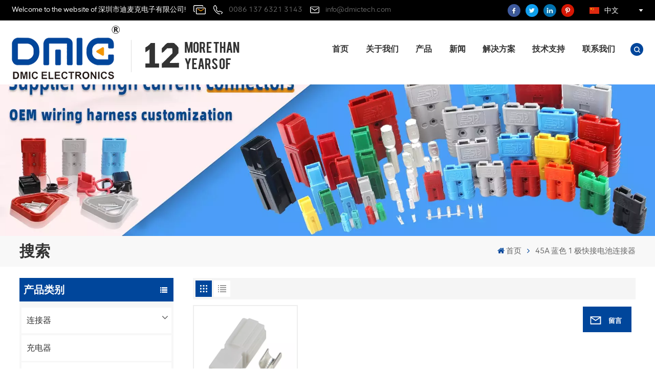

--- FILE ---
content_type: text/html; charset=UTF-8
request_url: https://cn.dmictech.com/45a-blue-1-pole-quick-connect-battery-connector
body_size: 18339
content:
<!DOCTYPE html
	PUBLIC "-//W3C//DTD XHTML 1.0 Transitional//EN" "http://www.w3.org/TR/xhtml1/DTD/xhtml1-transitional.dtd">
<html xmlns="http://www.w3.org/1999/xhtml">
	<head>
		<meta http-equiv="X-UA-Compatible" content="IE=edge">
		<meta name="viewport" content="width=device-width, initial-scale=1.0,maximum-scale=1, user-scalable=no">
		<meta http-equiv="Content-Type" content="text/html; charset=utf-8" />
		<meta http-equiv="X-UA-Compatible" content="IE=edge,Chrome=1" />
		<meta http-equiv="X-UA-Compatible" content="IE=9" />
		<meta http-equiv="Content-Type" content="text/html; charset=utf-8" />
		<meta name="google-site-verification" content="6tzZAwTKCn5-JyULhLwQvNH0VDKqK1jVvy0GccErW-o" />
		<meta name="csrf-token" content="mGasg4lfIhNrh5YkapvQFubwIcEJWPIV1AwAFKgK">
		<title>定制 45A 蓝色 1 极快接电池连接器、OEM/ODM 45A 蓝色 1 极快接电池连接器、批发 45A 蓝色 1 极快接电池连接器</title>
		<meta name="description" content="从 Dmictech.com 在线了解我们种类繁多的专业 45A 蓝色 1 极快接电池连接器。请立即访问我们！" />
		<meta name="keywords" content="45A 蓝色 1 极快接电池连接器 工厂、45A 蓝色 1 极快接电池连接器 制造商、有竞争力的价格45A 蓝色 1 极快接电池连接器" />
		<link rel="shortcut icon" href="https://cn.dmictech.com/storage/uploads/images/202411/04/1730688854_ndIFAfUdIy.png" type="image/png">
		<link type="text/css" rel="stylesheet" href="https://cn.dmictech.com/images/moban.css">
				<link rel="alternate" hreflang="en" href="https://www.dmictech.com/45a-blue-1-pole-quick-connect-battery-connector" />
				<link rel="alternate" hreflang="fr" href="https://fr.dmictech.com/45a-blue-1-pole-quick-connect-battery-connector" />
				<link rel="alternate" hreflang="de" href="https://de.dmictech.com/45a-blue-1-pole-quick-connect-battery-connector" />
				<link rel="alternate" hreflang="ru" href="https://ru.dmictech.com/45a-blue-1-pole-quick-connect-battery-connector" />
				<link rel="alternate" hreflang="it" href="https://it.dmictech.com/45a-blue-1-pole-quick-connect-battery-connector" />
				<link rel="alternate" hreflang="es" href="https://es.dmictech.com/45a-blue-1-pole-quick-connect-battery-connector" />
				<link rel="alternate" hreflang="nl" href="https://nl.dmictech.com/45a-blue-1-pole-quick-connect-battery-connector" />
				<link rel="alternate" hreflang="ar" href="https://ar.dmictech.com/45a-blue-1-pole-quick-connect-battery-connector" />
				<link rel="alternate" hreflang="pl" href="https://pl.dmictech.com/45a-blue-1-pole-quick-connect-battery-connector" />
				<link rel="alternate" hreflang="zh-CN" href="https://cn.dmictech.com/45a-blue-1-pole-quick-connect-battery-connector" />
				<link rel="stylesheet" type="text/css" href="https://cn.dmictech.com/front/css/style.css" />
		<link rel="stylesheet" type="text/css" href="https://cn.dmictech.com/front/css/bootstrap.css" />
		<link rel="stylesheet" type="text/css" href="https://cn.dmictech.com/front/css/jquery.slick.css" />
				<script type="text/javascript" src="https://cn.dmictech.com/front/js/jquery-1.8.3.js"></script>
		<script type="text/javascript" src="https://cn.dmictech.com/front/js/bootstrap.min.js"></script>
		<script type="text/javascript" src="https://cn.dmictech.com/front/js/swiper.min.js"></script>
		<script type="text/javascript" src="https://cn.dmictech.com/front/js/jquery.slick.js"></script>
		<script type="text/javascript" src="https://cn.dmictech.com/front/js/main.js"></script>
		<script type="text/javascript">
			$(document).on("scroll", function() {
				if ($(document).scrollTop() > 20) {
					$("header").removeClass("large").addClass("small");
				} else {
					$("header").removeClass("small").addClass("large");
				}
			});
		</script>

<!--[if ie9]
<script src="https://cn.dmictech.com/front/js/html5shiv.min.js"></script>
<script src="https://cn.dmictech.com/front/js/respond.min.js"></script>
-->
<!--[if IE 8]>
    <script src="https://oss.maxcdn.com/libs/html5shiv/3.7.0/html5shiv.js"></script>
    <script src="https://oss.maxcdn.com/libs/respond.js/1.3.0/respond.min.js"></script>
<![endif]-->
<script>
//if( /Android|webOS|iPhone|iPad|iPod|BlackBerry|IEMobile|Opera Mini/i.test(navigator.userAgent) ) {
	$(function () {
		$('.newm img').attr("style","");
		$(".newm img").attr("width","");
		$(".newm img").attr("height","");

	})
//}
</script>
<!-- Google Tag Manager -->
<script>(function(w,d,s,l,i){w[l]=w[l]||[];w[l].push({'gtm.start':
new Date().getTime(),event:'gtm.js'});var f=d.getElementsByTagName(s)[0],
j=d.createElement(s),dl=l!='dataLayer'?'&l='+l:'';j.async=true;j.src=
'https://www.googletagmanager.com/gtm.js?id='+i+dl;f.parentNode.insertBefore(j,f);
})(window,document,'script','dataLayer','GTM-KSVW5JW');</script>
<!-- End Google Tag Manager -->
<!--Start of Tawk.to Script-->
<script type="text/javascript">
var Tawk_API=Tawk_API||{}, Tawk_LoadStart=new Date();
(function(){
var s1=document.createElement("script"),s0=document.getElementsByTagName("script")[0];
s1.async=true;
s1.src='https://embed.tawk.to/654990e9f2439e1631ec5c4d/1hejls4rj';
s1.charset='UTF-8';
s1.setAttribute('crossorigin','*');
s0.parentNode.insertBefore(s1,s0);
})();
</script>
<!--End of Tawk.to Script-->
	</head>
	<body>
		<svg version="1.1" class="hidden">
			<symbol id="icon-home" viewBox="0 0 1024 1024">
				<path
					d="M840.192497 1024h-178.309309a64.604822 64.604822 0 0 1-64.604823-64.604822V646.06179H419.615104v311.395243a64.604822 64.604822 0 0 1-64.604822 64.604822H181.22331a64.604822 64.604822 0 0 1-64.604822-64.604822V525.250772H76.563498a58.14434 58.14434 0 0 1-58.790388-38.762893A64.604822 64.604822 0 0 1 31.340122 416.068622L470.652914 18.102917a64.604822 64.604822 0 0 1 89.800703 0l432.852309 396.673609a64.604822 64.604822 0 0 1-45.869424 109.828198h-44.577327v436.728598a64.604822 64.604822 0 0 1-62.666678 62.666678zM422.199297 585.979305h179.601406a64.604822 64.604822 0 0 1 64.604822 64.604822v313.333388h175.725117V465.168287h109.182149L515.876289 64.618389 76.563498 462.584094h107.890053v501.333421h178.955358v-310.749195a64.604822 64.604822 0 0 1 58.790388-67.189015z"
					p-id="2464"></path>
			</symbol>
			<symbol id="icon-product" viewBox="0 0 1024 1024">
				<path
					d="M491.093 444.587c-21.76 0-42.538-4.31-58.624-12.246L112.085 274.688c-21.93-10.795-34.56-28.117-34.688-47.488-0.128-19.627 12.587-37.376 34.902-48.725L436.053 14.08C453.12 5.419 475.093 0.683 498.005 0.683c21.76 0 42.539 4.352 58.624 12.245l320.384 157.653c21.931 10.795 34.56 28.16 34.688 47.531 0.128 19.627-12.586 37.376-34.901 48.683L553.045 431.189c-17.066 8.662-39.04 13.44-61.994 13.44zM135.68 226.688l320.427 157.696c8.704 4.267 21.418 6.741 34.901 6.741 14.464 0 28.203-2.773 37.76-7.637l323.755-164.395a22.699 22.699 0 0 0 0.81-0.426L532.907 61.013c-8.704-4.266-21.462-6.784-34.944-6.784-14.422 0-28.16 2.774-37.718 7.638L136.533 226.219a98.816 98.816 0 0 0-0.81 0.426z m288.853 796.672c-11.093 0-22.613-2.944-34.432-8.661l-0.682-0.384-286.294-150.187c-34.261-16.939-60.074-53.205-60.074-84.48V374.741c0-28.373 20.864-48.981 49.536-48.981 11.093 0 22.613 2.901 34.432 8.661l0.682 0.342 286.294 150.186c34.261 16.939 60.074 53.206 60.074 84.523v404.907c0 28.373-20.821 48.981-49.536 48.981z m-10.624-56.661c2.688 1.28 4.864 2.048 6.571 2.517V569.515c0-8.662-12.075-27.648-30.379-36.608l-0.682-0.342L103.21 382.38a35.84 35.84 0 0 0-6.571-2.475v399.701c0 8.662 12.117 27.648 30.379 36.608l0.682 0.342L413.91 966.74z m164.566 56.661c-28.715 0-49.494-20.608-49.494-48.981V569.472c0-31.317 25.771-67.584 60.032-84.48l286.976-150.57c11.776-5.76 23.339-8.662 34.432-8.662 28.672 0 49.494 20.608 49.494 48.981v404.864c0 31.318-25.771 67.584-60.032 84.48L612.907 1014.7a78.592 78.592 0 0 1-34.432 8.661zM899.84 382.379L612.95 532.907c-18.305 8.96-30.422 27.946-30.422 36.608v399.701a36.992 36.992 0 0 0 6.613-2.517L876.032 816.17c18.261-8.918 30.379-27.904 30.379-36.566V379.904a36.395 36.395 0 0 0-6.571 2.475z"
					p-id="3372"></path>
			</symbol>
			<symbol id="icon-whatsapp" viewBox="0 0 1024 1024">
				<path
					d="M713.5 599.9c-10.9-5.6-65.2-32.2-75.3-35.8-10.1-3.8-17.5-5.6-24.8 5.6-7.4 11.1-28.4 35.8-35 43.3-6.4 7.4-12.9 8.3-23.8 2.8-64.8-32.4-107.3-57.8-150-131.1-11.3-19.5 11.3-18.1 32.4-60.2 3.6-7.4 1.8-13.7-1-19.3-2.8-5.6-24.8-59.8-34-81.9-8.9-21.5-18.1-18.5-24.8-18.9-6.4-0.4-13.7-0.4-21.1-0.4-7.4 0-19.3 2.8-29.4 13.7-10.1 11.1-38.6 37.8-38.6 92s39.5 106.7 44.9 114.1c5.6 7.4 77.7 118.6 188.4 166.5 70 30.2 97.4 32.8 132.4 27.6 21.3-3.2 65.2-26.6 74.3-52.5 9.1-25.8 9.1-47.9 6.4-52.5-2.7-4.9-10.1-7.7-21-13z m211.7-261.5c-22.6-53.7-55-101.9-96.3-143.3-41.3-41.3-89.5-73.8-143.3-96.3C630.6 75.7 572.2 64 512 64h-2c-60.6 0.3-119.3 12.3-174.5 35.9-53.3 22.8-101.1 55.2-142 96.5-40.9 41.3-73 89.3-95.2 142.8-23 55.4-34.6 114.3-34.3 174.9 0.3 69.4 16.9 138.3 48 199.9v152c0 25.4 20.6 46 46 46h152.1c61.6 31.1 130.5 47.7 199.9 48h2.1c59.9 0 118-11.6 172.7-34.3 53.5-22.3 101.6-54.3 142.8-95.2 41.3-40.9 73.8-88.7 96.5-142 23.6-55.2 35.6-113.9 35.9-174.5 0.3-60.9-11.5-120-34.8-175.6z m-151.1 438C704 845.8 611 884 512 884h-1.7c-60.3-0.3-120.2-15.3-173.1-43.5l-8.4-4.5H188V695.2l-4.5-8.4C155.3 633.9 140.3 574 140 513.7c-0.4-99.7 37.7-193.3 107.6-263.8 69.8-70.5 163.1-109.5 262.8-109.9h1.7c50 0 98.5 9.7 144.2 28.9 44.6 18.7 84.6 45.6 119 80 34.3 34.3 61.3 74.4 80 119 19.4 46.2 29.1 95.2 28.9 145.8-0.6 99.6-39.7 192.9-110.1 262.7z"
					p-id="2166"></path>
			</symbol>
			<symbol id="icon-contact" viewBox="0 0 1024 1024">
				<path
					d="M639.892491 415.930119 383.935495 415.930119c-17.717453 0-31.994625-14.277171-31.994625-31.994625s14.277171-31.994625 31.994625-31.994625L639.892491 351.94087c17.717453 0 31.994625 14.277171 31.994625 31.994625S657.609945 415.930119 639.892491 415.930119z"
					p-id="2187"></path>
				<path
					d="M579.17151 543.908618 383.935495 543.908618c-17.717453 0-31.994625-14.277171-31.994625-31.994625S366.390055 479.919368 383.935495 479.919368l195.236015 0c17.717453 0 31.994625 14.277171 31.994625 31.994625S596.888964 543.908618 579.17151 543.908618z"
					p-id="2188"></path>
				<path
					d="M962.246934 447.924744c0-211.74937-200.912481-383.935495-447.924744-383.935495S66.225433 236.175374 66.225433 447.924744c0 116.453553 62.957164 226.026541 172.874181 300.680665 14.621199 9.976818 34.574836 6.192508 44.379641-8.428691 9.976818-14.621199 6.192508-34.574836-8.428691-44.379641-92.027549-62.441122-144.835881-152.74853-144.835881-247.700319 0-176.486477 172.186125-319.946246 383.935495-319.946246s383.935495 143.631782 383.935495 319.946246-172.186125 319.946246-383.935495 319.946246c-2.064169 0-3.612296 0.688056-5.504452 1.204099-15.137242-2.752226-30.446498 5.160423-35.778935 20.125651-6.192508 17.373425-46.44381 46.615824-94.091718 73.794053 17.373425-58.140769 9.116748-70.697799 3.440282-78.954477-6.70855-9.976818-17.889467-15.997312-29.930455-15.997312-17.717453 0-31.994625 14.277171-31.994625 31.994625 0 5.84848 1.548127 11.180917 4.300353 15.997312-3.268268 18.233496-17.201411 60.892995-33.026709 99.768184-4.988409 12.040988-2.064169 25.974131 7.396607 35.090879 6.020494 5.84848 14.105157 8.944734 22.18982 8.944734 4.300353 0 8.77272-0.860071 13.073072-2.752226 36.466991-16.341341 147.588107-69.149672 187.667395-125.570301C765.290778 828.075928 962.246934 657.609945 962.246934 447.924744z"
					p-id="2189"></path>
			</symbol>
			<symbol id="icon-message" viewBox="0 0 1024 1024">
				<path
					d="M896.17 334.19c-17.67 0-32 14.33-32 32v401.66H162.31V256.1h516.23c17.67 0 32-14.33 32-32s-14.33-32-32-32H130.31c-17.67 0-32 14.33-32 32v575.75c0 17.67 14.33 32 32 32h765.87c17.67 0 32-14.33 32-32V366.19c-0.01-17.67-14.33-32-32.01-32z"
					p-id="11578"></path>
				<path
					d="M640.2 383.79c0-17.67-14.33-32-32-32H288.1c-17.67 0-32 14.33-32 32s14.33 32 32 32h320.1c17.67 0 32-14.33 32-32zM288.34 512.09c-17.67 0-32 14.33-32 32s14.33 32 32 32h191.57c17.67 0 32-14.33 32-32s-14.33-32-32-32H288.34zM539.38 698.56a31.79 31.79 0 0 0 17.67 5.34c10.36 0 20.53-5.03 26.69-14.3l297.05-447.38c9.78-14.72 5.76-34.58-8.96-44.36-14.72-9.78-34.58-5.77-44.36 8.96L530.42 654.2c-9.77 14.72-5.76 34.58 8.96 44.36z"
					p-id="11579"></path>
			</symbol>
			<symbol id="icon-tel" viewBox="0 0 1024 1024">
				<path
					d="M762 564c-68.5 0-130.5 34.5-166.6 91.4-118-14.9-211.2-110.8-222.7-229.3C427 389.5 460 328.5 460 262c0-109.2-88.9-198-198-198-109.2 0-198 88.8-198 198 0 369.3 389.6 698 696.8 698h1.3c109.1-0.3 197.9-89.1 197.9-198 0-109.1-88.8-198-198-198z m-0.1 332h-1.1C485.9 896 128 586.8 128 262c0-72.1 61.9-134 134-134s134 61.9 134 134c0 48.9-22.2 95.3-65.6 117.9l-20.5 11.6 0.5 16.9c3.7 169.3 131.1 306 300.2 313.8h21.1l7.7-17c22-45.6 72.1-77.2 122.6-77.2 72.1 0 134 61.9 134 134 0 71.9-61.9 133.8-134.1 134z"
					p-id="3419"></path>
			</symbol>
			<symbol id="con-tel" viewBox="0 0 1024 1024">
			<path d="M506.189667 655.677307c3.924379 7.848759 11.773138 11.773138 19.621896 15.697517 19.621896 15.697517 39.243793 11.773138 47.092551 7.848759l39.243793-58.865689 0 0c7.848759-7.848759 15.697517-11.773138 23.546276-19.621896 7.848759-3.924379 15.697517-7.848759 27.470655-7.848759l0 0c7.848759-3.924379 19.621896 0 27.470655 0l3.924379 0c7.848759 3.924379 15.697517 7.848759 23.546276 15.697517L863.306134 722.390731l3.924379 0c7.848759 7.848759 11.773138 15.697517 15.697517 23.546276l0 0c3.924379 7.848759 7.848759 19.621896 7.848759 27.470655 0 11.773138 0 23.546276-3.924379 31.395034l0 0c-3.924379 11.773138-11.773138 19.621896-19.621896 27.470655-7.848759 7.848759-19.621896 15.697517-35.319413 23.546276l0 3.924379c-11.773138 7.848759-31.395034 15.697517-47.092551 19.621896-82.411965 27.470655-168.747285 23.546276-251.158227-3.924379-7.848759-3.924379-19.621896-7.848759-27.470655-11.773138l0-62.790068c15.697517 3.924379 31.395034 11.773138 47.092551 15.697517 70.638827 23.546276 145.20101 31.395034 211.915457 7.848759 15.697517-3.924379 27.470655-11.773138 35.319413-15.697517l3.924379-3.924379c7.848759-3.924379 15.697517-11.773138 23.546276-15.697517 0-3.924379 3.924379-3.924379 3.924379-7.848759l0 0 0 0c0 0 0 0 0-3.924379 0-3.924379 0-3.924379 0-3.924379l0 0c0-3.924379-3.924379-3.924379-3.924379-3.924379l0-3.924379L682.785711 651.752928l0 0c-3.924379 0-3.924379 0-7.848759 0l0 0-3.924379 0 0 0c-3.924379 0-3.924379 0-3.924379 0l0 0 0 0c-3.924379 0-3.924379 3.924379-3.924379 3.924379l0 0 0 0-47.092551 62.790068c0 3.924379-3.924379 7.848759-7.848759 7.848759 0 0-47.092551 31.395034-102.032838 3.924379L506.189667 655.677307zM298.198589 153.35983l113.805976 145.20101 0 3.924379c3.924379 7.848759 7.848759 15.697517 11.773138 23.546276 0 7.848759 3.924379 19.621896 0 27.470655 0 11.773138-3.924379 19.621896-7.848759 27.470655l0 3.924379c-7.848759 7.848759-11.773138 11.773138-19.621896 19.621896l-3.924379 0-54.94131 39.243793c-3.924379 7.848759-7.848759 27.470655 7.848759 47.092551 23.546276 35.319413 51.016931 70.638827 82.410941 98.108458l0 0 0 0c23.546276 23.546276 51.016931 47.092551 78.487585 66.714448l0 74.563206c-3.924379-3.924379-11.773138-7.848759-15.697517-11.773138-39.243793-27.470655-74.563206-54.94131-105.957217-86.335321l0 0c-31.395034-31.395034-62.790068-66.714448-86.335321-105.957217-47.092551-62.790068-7.848759-117.730355-7.848759-117.730355 0-3.924379 3.924379-3.924379 7.848759-7.848759l58.865689-43.168172 3.924379-3.924379c0 0 0 0 3.924379 0l0-3.924379c0 0 0 0 0-3.924379l0-3.924379c0-3.924379 0-3.924379 0-3.924379l0 0 0 0L251.107061 188.67822l0 0c-3.924379 0-3.924379 0-3.924379-3.924379l-3.924379 0c0 0 0 0-3.924379 0l-3.924379 0 0 0c-3.924379 0-3.924379 3.924379-7.848759 3.924379-3.924379 7.848759-11.773138 15.697517-15.697517 23.546276-7.848759 11.773138-15.697517 23.546276-19.621896 39.243793-23.546276 66.714448-15.697517 141.27663 7.848759 211.915457 23.546276 78.487585 74.563206 153.049768 137.352251 215.839837 51.016931 51.016931 105.957217 94.184079 168.747285 121.654734l0 62.790068c-78.487585-31.395034-149.125389-82.410941-211.915457-141.27663-66.714448-70.638827-121.654734-153.049768-153.049768-239.386112-27.470655-82.410941-31.395034-168.747285-3.924379-251.158227 7.848759-19.621896 15.697517-35.319413 23.546276-47.092551l0 0 0 0c7.848759-15.697517 15.697517-27.470655 23.546276-35.319413 7.848759-7.848759 15.697517-15.697517 27.470655-19.621896l3.924379 0c7.848759-3.924379 15.697517-3.924379 27.470655-3.924379 11.773138 0 19.621896 3.924379 27.470655 7.848759l3.924379 0L298.198589 153.35983zM298.198589 153.35983 298.198589 153.35983 298.198589 153.35983 298.198589 153.35983zM298.198589 153.35983 298.198589 153.35983 298.198589 153.35983 298.198589 153.35983z" p-id="3578"></path>
			</symbol>
			<symbol id="con-email" viewBox="0 0 1024 1024">
				<path d="M860.7 192.6h-697c-27.5 0-49.8 22.3-49.8 49.8V780c0 27.5 22.3 49.8 49.8 49.8h697c3.7 0 7.4-0.4 11-1.2 6.3 0 12.3-2.3 16.9-6.5v-1.5c13.5-9.1 21.7-24.3 21.9-40.6V242.3c0-27.5-22.3-49.7-49.8-49.7zM512.2 556L169.9 248.6h686.6L512.2 556zM163.7 309.8l229.5 206.4-229.5 228.7V309.8z m266.6 238.7l66.2 59.5c9.4 8.4 23.7 8.4 33.1 0l70.5-63 215.8 235H198.8l231.5-231.5z m206.3-36.8l224-199.1v443.1l-224-244z m0 0" p-id="2380"></path>
			</symbol>
			<symbol id="con-add" viewBox="0 0 1024 1024" >
			<path d="M877.216 491.808M895.904 448c0-212.064-171.936-384-384-384-212.064 0-384 171.936-384 384 0 104.672 42.016 199.456 109.92 268.736L237.664 716.736l1.568 1.568c0.768 0.768 1.536 1.568 2.336 2.336l217.12 217.12c29.376 29.376 76.992 29.376 106.368 0l217.12-217.12c0.768-0.768 1.568-1.536 2.336-2.336l1.568-1.568-0.16 0C853.888 647.456 895.904 552.672 895.904 448zM565.088 847.36c-53.12 53.12-53.152 53.248-106.368 0L285.76 673.472C228 615.648 191.904 536.224 191.904 448c0-176.736 143.264-320 320-320 176.736 0 320 143.264 320 320 0 88.224-36.096 167.648-93.856 225.472L565.088 847.36zM512 256c-106.048 0-192 85.952-192 192s85.952 192 192 192 192-85.952 192-192S618.048 256 512 256zM512 576c-70.688 0-128-57.312-128-128s57.312-128 128-128 128 57.312 128 128S582.688 576 512 576z" p-id="3352"></path>
			</symbol>
			<symbol id="fixed-email-close" viewBox="0 0 800 800">
				<g transform="matrix(1.000730037689209,0,0,1.0236200094223022,399,310.5)" opacity="1"
					style="display: block;">
					<g opacity="1" transform="matrix(1,0,0,1,0,0)">
						<path stroke-linecap="butt" stroke-linejoin="miter" fill-opacity="0" stroke-miterlimit="3"
							stroke="rgb(255,255,255)" stroke-opacity="1" stroke-width="40"
							d=" M-255.25,-31.75 C-255.25,-31.75 255.2519989013672,-31.746999740600586 255.2519989013672,-31.746999740600586">
						</path>
					</g>
				</g>
				<g transform="matrix(1,0,0,1,400,329.531005859375)" opacity="1" style="display: block;">
					<g opacity="1" transform="matrix(1,0,0,1,0,0)">
						<path fill="rgb(255,255,255)" fill-opacity="1"
							d=" M-0.5,127 C-0.5,127 -236.5,-33.5 -236.5,-33.5 C-236.5,-33.5 -236,287 -236,287 C-236,287 234.5,287 234.5,287 C234.5,287 234.5,-33 234.5,-33 C234.5,-33 -0.5,127 -0.5,127z">
						</path>
						<path stroke-linecap="butt" stroke-linejoin="miter" fill-opacity="0" stroke-miterlimit="3"
							stroke="rgb(255,255,255)" stroke-opacity="1" stroke-width="40"
							d=" M-0.5,127 C-0.5,127 -236.5,-33.5 -236.5,-33.5 C-236.5,-33.5 -236,287 -236,287 C-236,287 234.5,287 234.5,287 C234.5,287 234.5,-33 234.5,-33 C234.5,-33 -0.5,127 -0.5,127z">
						</path>
					</g>
				</g>
				<g transform="matrix(1,0,0,1,399,593.875)" opacity="1" style="display: block;">
					<g opacity="1" transform="matrix(1,0,0,1,0,0)">
						<path fill-opacity="1"
							d=" M-156,28.5 C-156,28.5 -156,-142 -156,-142 C-156,-142 155,-142 155,-142 C155,-142 155,27 155,27">
						</path>
						<path stroke-linecap="butt" stroke-linejoin="miter" fill-opacity="0" stroke-miterlimit="3"
							stroke="rgb(255,255,255)" stroke-opacity="1" stroke-width="40"
							d=" M-156,28.5 C-156,28.5 -156,-142 -156,-142 C-156,-142 155,-142 155,-142 C155,-142 155,27 155,27">
						</path>
					</g>
					<g opacity="1" transform="matrix(0.9261299967765808,0,0,1,0,0)">
						<path fill-opacity="1"
							d=" M-124,-21 C-124,-21 -1,-21 -1,-21 M-124,-83 C-124,-83 118,-83 118,-83"></path>
						<path stroke-linecap="butt" stroke-linejoin="miter" fill-opacity="0" stroke-miterlimit="3"
							stroke="rgb(255,255,255)" stroke-opacity="1" stroke-width="40"
							d=" M-124,-21 C-124,-21 -1,-21 -1,-21 M-124,-83 C-124,-83 118,-83 118,-83"></path>
					</g>
				</g>
				<g transform="matrix(1,0,0,1,400,329.531005859375)" opacity="1" style="display: block;">
					<g opacity="1" transform="matrix(1,0,0,1,0,0)">
						<path fill="rgb(0,70,155)" fill-opacity="1"
							d=" M-0.5,127 C-0.5,127 -236.5,-33.5 -236.5,-33.5 C-236.5,-33.5 -236,287 -236,287 C-236,287 234.5,287 234.5,287 C234.5,287 234.5,-33 234.5,-33 C234.5,-33 -0.5,127 -0.5,127z">
						</path>
						<path stroke-linecap="butt" stroke-linejoin="miter" fill-opacity="0" stroke-miterlimit="3"
							stroke="rgb(255,255,255)" stroke-opacity="1" stroke-width="40"
							d=" M-0.5,127 C-0.5,127 -236.5,-33.5 -236.5,-33.5 C-236.5,-33.5 -236,287 -236,287 C-236,287 234.5,287 234.5,287 C234.5,287 234.5,-33 234.5,-33 C234.5,-33 -0.5,127 -0.5,127z">
						</path>
					</g>
				</g>
			</symbol>
			<symbol id="fixed-email-open" viewBox="0 0 800 800">
				<g transform="matrix(1.000730037689209,0,0,1.0236200094223022,399,310.5)" opacity="1"
					style="display: block;">
					<g opacity="1" transform="matrix(1,0,0,1,0,0)">
						<path stroke-linecap="butt" stroke-linejoin="miter" fill-opacity="0" stroke-miterlimit="3"
							stroke="rgb(255,255,255)" stroke-opacity="1" stroke-width="40"
							d=" M-255.25,-31.75 C-255.25,-31.75 255.2519989013672,-31.746999740600586 255.2519989013672,-31.746999740600586">
						</path>
					</g>
				</g>
				<g transform="matrix(1,0,0,1,400,329.531005859375)" opacity="1" style="display: block;">
					<g opacity="1" transform="matrix(1,0,0,1,0,0)">
						<path fill="rgb(255,255,255)" fill-opacity="1"
							d=" M21.8818416595459,-207.9999237060547 C21.8818416595459,-207.9999237060547 -236.5,-33.5 -236.5,-33.5 C-236.5,-33.5 -236,287 -236,287 C-236,287 234.5,287 234.5,287 C234.5,287 234.5,-33 234.5,-33 C234.5,-33 21.8818416595459,-207.9999237060547 21.8818416595459,-207.9999237060547z">
						</path>
						<path stroke-linecap="butt" stroke-linejoin="miter" fill-opacity="0" stroke-miterlimit="3"
							stroke="rgb(255,255,255)" stroke-opacity="1" stroke-width="40"
							d=" M21.8818416595459,-207.9999237060547 C21.8818416595459,-207.9999237060547 -236.5,-33.5 -236.5,-33.5 C-236.5,-33.5 -236,287 -236,287 C-236,287 234.5,287 234.5,287 C234.5,287 234.5,-33 234.5,-33 C234.5,-33 21.8818416595459,-207.9999237060547 21.8818416595459,-207.9999237060547z">
						</path>
					</g>
				</g>
				<g transform="matrix(1,0,0,1,399,327.875)" opacity="1" style="display: block;">
					<g fill="rgb(0,70,155)" opacity="1" transform="matrix(1,0,0,1,0,0)">
						<path fill-opacity="1"
							d=" M-156,28.5 C-156,28.5 -156,-142 -156,-142 C-156,-142 155,-142 155,-142 C155,-142 155,27 155,27">
						</path>
						<path stroke-linecap="butt" stroke-linejoin="miter" fill-opacity="0" stroke-miterlimit="3"
							stroke="rgb(255,255,255)" stroke-opacity="1" stroke-width="40"
							d=" M-156,28.5 C-156,28.5 -156,-142 -156,-142 C-156,-142 155,-142 155,-142 C155,-142 155,27 155,27">
						</path>
					</g>
					<g opacity="1" transform="matrix(0.9261299967765808,0,0,1,0,0)">
						<path fill="rgb(255,255,255)" fill-opacity="1"
							d=" M-124,-21 C-124,-21 -1,-21 -1,-21 M-124,-83 C-124,-83 118,-83 118,-83"></path>
						<path stroke-linecap="butt" stroke-linejoin="miter" fill-opacity="0" stroke-miterlimit="3"
							stroke="rgb(255,255,255)" stroke-opacity="1" stroke-width="40"
							d=" M-124,-21 C-124,-21 -1,-21 -1,-21 M-124,-83 C-124,-83 118,-83 118,-83"></path>
					</g>
				</g>
				<g transform="matrix(1,0,0,1,400,329.531005859375)" opacity="1" style="display: block;">
					<g opacity="1" transform="matrix(1,0,0,1,0,0)">
						<path fill="rgb(0,70,155)" fill-opacity="1"
							d=" M-0.5,127 C-0.5,127 -236.5,-33.5 -236.5,-33.5 C-236.5,-33.5 -236,287 -236,287 C-236,287 234.5,287 234.5,287 C234.5,287 234.5,-33 234.5,-33 C234.5,-33 -0.5,127 -0.5,127z">
						</path>
						<path stroke-linecap="butt" stroke-linejoin="miter" fill-opacity="0" stroke-miterlimit="3"
							stroke="rgb(255,255,255)" stroke-opacity="1" stroke-width="40"
							d=" M-0.5,127 C-0.5,127 -236.5,-33.5 -236.5,-33.5 C-236.5,-33.5 -236,287 -236,287 C-236,287 234.5,287 234.5,287 C234.5,287 234.5,-33 234.5,-33 C234.5,-33 -0.5,127 -0.5,127z">
						</path>
					</g>
				</g>
			</symbol>
			<symbol id="icon-address" viewBox="0 0 1024 1024">
				<path
					d="M751.2 543.2c-148 0-268.8-120.8-268.8-269.6S602.4 4 751.2 4c148 0 268.8 120.8 268.8 269.6s-120.8 269.6-268.8 269.6z m0-507.2c-130.4 0-236.8 106.4-236.8 237.6s106.4 237.6 236.8 237.6 236.8-106.4 236.8-237.6S881.6 36 751.2 36z"
					p-id="8102"></path>
				<path
					d="M537.6 1020h-440c-51.2 0-93.6-42.4-93.6-93.6V128C4 76 45.6 34.4 97.6 34.4h440c25.6 0 49.6 10.4 68 29.6 3.2 3.2 4.8 8 4 12 0 4.8-2.4 8.8-5.6 11.2-56.8 45.6-89.6 113.6-89.6 186.4 0 81.6 40.8 156.8 109.6 200.8 4.8 3.2 7.2 8 7.2 13.6v438.4c0 51.2-41.6 93.6-93.6 93.6zM97.6 66.4C64 66.4 36 94.4 36 128v797.6c0 34.4 27.2 61.6 61.6 61.6h440c33.6 0 61.6-28 61.6-61.6V496c-73.6-50.4-116.8-132.8-116.8-222.4 0-76 31.2-147.2 87.2-198.4-9.6-5.6-20-8.8-31.2-8.8H97.6z"
					p-id="8103"></path>
				<path
					d="M759.2 414.4h-0.8c-3.2-0.8-6.4-3.2-7.2-6.4l-19.2-119.2-118.4-19.2c-3.2-0.8-6.4-3.2-6.4-7.2-0.8-3.2 1.6-7.2 4.8-8L856 154.4c3.2-1.6 6.4-0.8 8.8 1.6 2.4 2.4 3.2 5.6 1.6 8.8L766.4 409.6c-0.8 3.2-4 4.8-7.2 4.8zM644.8 258.4l96 15.2c3.2 0.8 6.4 3.2 6.4 6.4l15.2 96.8 81.6-200-199.2 81.6zM250.4 816c-4.8 0-8-3.2-8-8v-74.4c0.8-22.4 1.6-45.6-6.4-67.2-7.2-21.6-22.4-39.2-37.6-58.4-4.8-5.6-9.6-11.2-13.6-16.8-60.8-78.4-76.8-176.8-40-250.4 36-72.8 112-110.4 193.6-146.4l139.2-60.8c4-1.6 8.8 0 10.4 4 1.6 4 0 8.8-4 10.4l-139.2 60.8c-78.4 34.4-152 71.2-185.6 138.4-33.6 68-19.2 160 38.4 233.6 4 5.6 8.8 11.2 13.6 16.8 16 19.2 32 39.2 40.8 63.2 8 24 8 50.4 7.2 72.8v73.6c-0.8 5.6-4.8 8.8-8.8 8.8z"
					p-id="8104"></path>
				<path
					d="M615.2 829.6H20c-4.8 0-8-3.2-8-8s3.2-8 8-8h595.2c4.8 0 8 3.2 8 8 0 4-4 8-8 8zM388.8 924H246.4c-4.8 0-8-3.2-8-8s3.2-8 8-8h143.2c4.8 0 8 3.2 8 8-0.8 4-4 8-8.8 8z"
					p-id="8105"></path>
			</symbol>
		</svg>
		<header class="large">
				  
			<div class="header clearfix">
				<div class="shemei_box">
					<div class="shemei-center clearfix">
						<div class="shemei-left">
							<p>Welcome to the website of 深圳市迪麦克电子有限公司!</p>
							<p class="select" data-modal="modal-lan"><img src="https://cn.dmictech.com/front/images/xunpan.png" /></p>
							
																					<p class="phone"><a href="Tel:0086 137 6321 3143">0086 137 6321 3143</a></p>
																												<p class="email"><a rel="nofollow" target="_blank" href="mailto:info@dmictech.com">info@dmictech.com</a></p>
													</div>
						
						<div class="language hidden_mob">
																																																																																																																																																			<p><img src="https://cn.dmictech.com/storage/uploads/images/202306/02/1685670548_WWznLubExc.png" alt="中文">中文<i class="fa"></i></p>
																					<div class="language_ul">
								<ul>
																			<li ><a href="https://www.dmictech.com/45a-blue-1-pole-quick-connect-battery-connector"><img src="https://cn.dmictech.com/storage/uploads/images/202306/02/1685670052_DlP2QyLXTQ.jpg" alt="English">English</a></li>
																			<li ><a href="https://fr.dmictech.com/45a-blue-1-pole-quick-connect-battery-connector"><img src="https://cn.dmictech.com/storage/uploads/images/202306/02/1685670067_Aa1MLQv15f.png" alt="Français">Français</a></li>
																			<li ><a href="https://de.dmictech.com/45a-blue-1-pole-quick-connect-battery-connector"><img src="https://cn.dmictech.com/storage/uploads/images/202306/02/1685670079_Q0TjTSQB6H.png" alt="Deutsch">Deutsch</a></li>
																			<li ><a href="https://ru.dmictech.com/45a-blue-1-pole-quick-connect-battery-connector"><img src="https://cn.dmictech.com/storage/uploads/images/202306/02/1685670101_a7FaNHEEi1.png" alt="Русский">Русский</a></li>
																			<li ><a href="https://it.dmictech.com/45a-blue-1-pole-quick-connect-battery-connector"><img src="https://cn.dmictech.com/storage/uploads/images/202306/02/1685670124_9qEmvFNv8L.png" alt="Italiano">Italiano</a></li>
																			<li ><a href="https://es.dmictech.com/45a-blue-1-pole-quick-connect-battery-connector"><img src="https://cn.dmictech.com/storage/uploads/images/202306/02/1685670175_XxpAzrRtkk.png" alt="Español">Español</a></li>
																			<li ><a href="https://nl.dmictech.com/45a-blue-1-pole-quick-connect-battery-connector"><img src="https://cn.dmictech.com/storage/uploads/images/202306/02/1685670472_bolxSud06F.png" alt="Nederland">Nederland</a></li>
																			<li ><a href="https://ar.dmictech.com/45a-blue-1-pole-quick-connect-battery-connector"><img src="https://cn.dmictech.com/storage/uploads/images/202306/02/1685670500_AuQCrYMchd.png" alt="عربي">عربي</a></li>
																			<li ><a href="https://pl.dmictech.com/45a-blue-1-pole-quick-connect-battery-connector"><img src="https://cn.dmictech.com/storage/uploads/images/202306/02/1685670522_cnAOQwBibz.png" alt="Polski">Polski</a></li>
																			<li  class="active" ><a href="https://cn.dmictech.com/45a-blue-1-pole-quick-connect-battery-connector"><img src="https://cn.dmictech.com/storage/uploads/images/202306/02/1685670548_WWznLubExc.png" alt="中文">中文</a></li>
																	</ul>
							</div>
						</div>
						<div class="shemei-right">
							 																								<a rel="nofollow" target="_blank" href="https://www.facebook.com/GuangdongSED">
																				<picture>
											<source type="image/webp" srcset="https://cn.dmictech.com/storage/uploads/images/202306/02/1685670668_WTjCJnv6HX.webp">
											<source type="image/jpeg" srcset="https://cn.dmictech.com/storage/uploads/images/202306/02/1685670668_WTjCJnv6HX.png">
											<img src="https://cn.dmictech.com/storage/uploads/images/202306/02/1685670668_WTjCJnv6HX.png" alt="facebook"/>
										</picture>
																			</a>
																	<a rel="nofollow" target="_blank" href="https://www.twitter.com">
																				<picture>
											<source type="image/webp" srcset="https://cn.dmictech.com/storage/uploads/images/202306/02/1685670687_QWxWfBDMzz.webp">
											<source type="image/jpeg" srcset="https://cn.dmictech.com/storage/uploads/images/202306/02/1685670687_QWxWfBDMzz.png">
											<img src="https://cn.dmictech.com/storage/uploads/images/202306/02/1685670687_QWxWfBDMzz.png" alt="twitter"/>
										</picture>
																			</a>
																	<a rel="nofollow" target="_blank" href="https://www.linkedin.com">
																				<picture>
											<source type="image/webp" srcset="https://cn.dmictech.com/storage/uploads/images/202306/02/1685670701_um2BQ6HdwF.webp">
											<source type="image/jpeg" srcset="https://cn.dmictech.com/storage/uploads/images/202306/02/1685670701_um2BQ6HdwF.png">
											<img src="https://cn.dmictech.com/storage/uploads/images/202306/02/1685670701_um2BQ6HdwF.png" alt="linkedin"/>
										</picture>
																			</a>
																	<a rel="nofollow" target="_blank" href="https://www.pinterest.com">
																				<picture>
											<source type="image/webp" srcset="https://cn.dmictech.com/storage/uploads/images/202306/02/1685670720_b2GMZ0eixp.webp">
											<source type="image/jpeg" srcset="https://cn.dmictech.com/storage/uploads/images/202306/02/1685670720_b2GMZ0eixp.png">
											<img src="https://cn.dmictech.com/storage/uploads/images/202306/02/1685670720_b2GMZ0eixp.png" alt="pinterest"/>
										</picture>
																			</a>
																					</div>
					</div>
				</div>
				<div class="container">
					<div class="header_box  clearfix">
												<div id="logo"><a  href="/"  id="logo_img"><img src="https://cn.dmictech.com/storage/uploads/images/202411/04/1730688376_rSwAn11MJ8.png" alt="深圳市迪麦克电子有限公司" /></a></div>
												<div class="search_section">
							<i class="ico_search"></i>
							<div class="search_input">
								<div class="close-search"><i class="close"></i></div>
								<div class="search_box">
									<div class="search_title">你要买什么?</div>
									<form action="https://cn.dmictech.com/search" method="get">
									<div class="search_main">
										<input name="search_keyword" onkeydown="javascript:enterIn(event);" type="text" class="form-control" value="搜索..." onfocus="if(this.value=='搜索...'){this.value='';}" onblur="if(this.value==''){this.value='搜索...';}" placeholder="搜索...">
										<input type="submit" class="search_btn btn_search1" value="">
									</div>
									</form>
																		<div class="search_tags">
										<p>热门搜索 :</p>
																							<a href="https://cn.dmictech.com/single-pole-battery-connectors">单极电池连接器</a>
																							<a href="https://cn.dmictech.com/rema-discharge-electric-plug-connector">Rema 放电电插头连接器</a>
																							<a href="https://cn.dmictech.com/fast-charging-charger">快充充电器</a>
																							<a href="https://cn.dmictech.com/lithium-iron-phosphate-battery">磷酸铁锂电池</a>
																							<a href="https://cn.dmictech.com/quick-connect-2-pole-connectors">快速连接 2 极连接器</a>
																							<a href="https://cn.dmictech.com/high-current-battery-3-pole-connector">高电流电池 3 极连接器</a>
																							<a href="https://cn.dmictech.com/forklift-battery-cable-connectors">叉车电池电缆连接器</a>
																				</div>
																	</div>
							</div>
						</div>
						<div class="nav_content clearfix">
							<div class="mainmenu-area">
								<div class="mainmenu-left visible-lg visible-md">
									<div class="mainmenu">
										<nav>
											<ul class="clearfix">
												<li class=""><a href="/">首页</a></li>
												
																																					<li class=" "><a href="about-us">关于我们</a>
																											</li>
																								
												<li class="product_vmegamenu  "><a href="https://cn.dmictech.com/products">产品</a>
													<div class="vmegamenu">
														<ul class="vmegamenu_box clearfix">
																													<li  class="has-menu" >
																<div class="top"><a href="https://cn.dmictech.com/connector" class="title">连接器</a></div>
																																	<ul class="vmegamenu02">
																																					<li><a href="https://cn.dmictech.com/unipolar-connector">单极连接器</a>
																																							</li>
																																					<li><a href="https://cn.dmictech.com/bipolar-connector">双极连接器</a>
																																							</li>
																																					<li><a href="https://cn.dmictech.com/three-pole-connector">三极连接器</a>
																																							</li>
																																					<li><a href="https://cn.dmictech.com/energy-storage-connector">储能连接器</a>
																																							</li>
																																					<li><a href="https://cn.dmictech.com/forklift-connector">叉车连接器</a>
																																							</li>
																																			</ul>
																															</li>
																													<li >
																<div class="top"><a href="https://cn.dmictech.com/battery-charger" class="title">充电器</a></div>
																															</li>
																													<li >
																<div class="top"><a href="https://cn.dmictech.com/energy-storage" class="title">储能</a></div>
																															</li>
																													<li  class="has-menu" >
																<div class="top"><a href="https://cn.dmictech.com/other-products" class="title">其他产品</a></div>
																																	<ul class="vmegamenu02">
																																					<li><a href="https://cn.dmictech.com/electric-vehicle-charging-gun">电动车充电枪</a>
																																							</li>
																																					<li><a href="https://cn.dmictech.com/ev-car-charger-plug-socket-holder">电动汽车充电器插头插座座</a>
																																							</li>
																																					<li><a href="https://cn.dmictech.com/connector-accessories-1">连接器配件</a>
																																							</li>
																																					<li><a href="https://cn.dmictech.com/oem-connector-harness">OEM 连接器线束</a>
																																							</li>
																																			</ul>
																															</li>
																											</ul></div>
												</li>
												
																																					<li class=""><a href="news">新闻</a>
																											</li>
																								
																																					<li class=""><a href="solutions">解决方案</a>
																											</li>
																								
																																					<li class=""><a href="support">技术支持</a>
																											</li>
																								
																																					<li class=" "><a href="contact-us">联系我们</a>
																											</li>
																							</ul>
										</nav>
									</div>
								</div>
							</div>
						</div>
					</div>
					<div class="nav_section hidden_pc">
						<div class="main">
							<div class="nav_r">
								<div class="header-navigation">
									<nav class="main-navigation">
										<div class="main-navigation-inner">
											<div class="hidden_pc nav_con">
																																				<a href="Tel:0086 137 6321 3143">0086 137 6321 3143</a>
																							</div>
											<form action="https://cn.dmictech.com/search" method="get">
											<div class="search_main">
												<input name="search_keyword" onkeydown="javascript:enterIn(event);" type="text" class="form-control" value="搜索..." onfocus="if(this.value=='搜索...'){this.value='';}" onblur="if(this.value==''){this.value='搜索...';}" placeholder="搜索...">
												<input type="submit" class="search_btn btn_search1" value="">
											</div>
											</form>
											<ul id="menu-main-menu" class="main-menu clearfix">
												<li class=""><a href="/">首页</a></li>
												
																																					<li class=" "><a href="about-us">关于我们</a>
																											</li>
																								
												<li class="menu-children "><a href="https://cn.dmictech.com/products">产品</a>
													<ul class="sub-menu">
																													<li  class="menu-children" >
																<a href="https://cn.dmictech.com/connector" class="title">连接器</a>
																																	<ul class="sub-menu">
																																					<li><a href="https://cn.dmictech.com/unipolar-connector">单极连接器</a>
																																							</li>
																																					<li><a href="https://cn.dmictech.com/bipolar-connector">双极连接器</a>
																																							</li>
																																					<li><a href="https://cn.dmictech.com/three-pole-connector">三极连接器</a>
																																							</li>
																																					<li><a href="https://cn.dmictech.com/energy-storage-connector">储能连接器</a>
																																							</li>
																																					<li><a href="https://cn.dmictech.com/forklift-connector">叉车连接器</a>
																																							</li>
																																			</ul>
																															</li>
																													<li >
																<a href="https://cn.dmictech.com/battery-charger" class="title">充电器</a>
																															</li>
																													<li >
																<a href="https://cn.dmictech.com/energy-storage" class="title">储能</a>
																															</li>
																													<li  class="menu-children" >
																<a href="https://cn.dmictech.com/other-products" class="title">其他产品</a>
																																	<ul class="sub-menu">
																																					<li><a href="https://cn.dmictech.com/electric-vehicle-charging-gun">电动车充电枪</a>
																																							</li>
																																					<li><a href="https://cn.dmictech.com/ev-car-charger-plug-socket-holder">电动汽车充电器插头插座座</a>
																																							</li>
																																					<li><a href="https://cn.dmictech.com/connector-accessories-1">连接器配件</a>
																																							</li>
																																					<li><a href="https://cn.dmictech.com/oem-connector-harness">OEM 连接器线束</a>
																																							</li>
																																			</ul>
																															</li>
																											</ul>
												</li>
												
																																					<li class=" "><a href="news">新闻</a>
																											</li>
																								
																																					<li class=" "><a href="solutions">解决方案</a>
																											</li>
																								
																																					<li class=""><a href="support">技术支持</a>
																											</li>
																								
																																					<li class=" "><a href="contact-us">联系我们</a>
																											</li>
																							</ul>
											<div class="mob_language clearfix">
												<p>请选择您的语言 :</p>
																								<a href="https://www.dmictech.com/45a-blue-1-pole-quick-connect-battery-connector">English</a>
																								<a href="https://fr.dmictech.com/45a-blue-1-pole-quick-connect-battery-connector">Français</a>
																								<a href="https://de.dmictech.com/45a-blue-1-pole-quick-connect-battery-connector">Deutsch</a>
																								<a href="https://ru.dmictech.com/45a-blue-1-pole-quick-connect-battery-connector">Русский</a>
																								<a href="https://it.dmictech.com/45a-blue-1-pole-quick-connect-battery-connector">Italiano</a>
																								<a href="https://es.dmictech.com/45a-blue-1-pole-quick-connect-battery-connector">Español</a>
																								<a href="https://nl.dmictech.com/45a-blue-1-pole-quick-connect-battery-connector">Nederland</a>
																								<a href="https://ar.dmictech.com/45a-blue-1-pole-quick-connect-battery-connector">عربي</a>
																								<a href="https://pl.dmictech.com/45a-blue-1-pole-quick-connect-battery-connector">Polski</a>
																								<a href="https://cn.dmictech.com/45a-blue-1-pole-quick-connect-battery-connector">中文</a>
																							</div>
											<div class="mob_sns">
												<p>社交分享 :</p>
																																																			<li><a rel="nofollow" target="_blank" href="https://www.facebook.com/GuangdongSED">
																														<picture>
																<source type="image/webp" srcset="https://cn.dmictech.com/storage/uploads/images/202306/02/1685670668_WTjCJnv6HX.webp">
																<source type="image/jpeg" srcset="https://cn.dmictech.com/storage/uploads/images/202306/02/1685670668_WTjCJnv6HX.png">
																<img src="https://cn.dmictech.com/storage/uploads/images/202306/02/1685670668_WTjCJnv6HX.png" alt="facebook"/>
															</picture>
																													</a></li>
																											<li><a rel="nofollow" target="_blank" href="https://www.twitter.com">
																														<picture>
																<source type="image/webp" srcset="https://cn.dmictech.com/storage/uploads/images/202306/02/1685670687_QWxWfBDMzz.webp">
																<source type="image/jpeg" srcset="https://cn.dmictech.com/storage/uploads/images/202306/02/1685670687_QWxWfBDMzz.png">
																<img src="https://cn.dmictech.com/storage/uploads/images/202306/02/1685670687_QWxWfBDMzz.png" alt="twitter"/>
															</picture>
																													</a></li>
																											<li><a rel="nofollow" target="_blank" href="https://www.linkedin.com">
																														<picture>
																<source type="image/webp" srcset="https://cn.dmictech.com/storage/uploads/images/202306/02/1685670701_um2BQ6HdwF.webp">
																<source type="image/jpeg" srcset="https://cn.dmictech.com/storage/uploads/images/202306/02/1685670701_um2BQ6HdwF.png">
																<img src="https://cn.dmictech.com/storage/uploads/images/202306/02/1685670701_um2BQ6HdwF.png" alt="linkedin"/>
															</picture>
																													</a></li>
																											<li><a rel="nofollow" target="_blank" href="https://www.pinterest.com">
																														<picture>
																<source type="image/webp" srcset="https://cn.dmictech.com/storage/uploads/images/202306/02/1685670720_b2GMZ0eixp.webp">
																<source type="image/jpeg" srcset="https://cn.dmictech.com/storage/uploads/images/202306/02/1685670720_b2GMZ0eixp.png">
																<img src="https://cn.dmictech.com/storage/uploads/images/202306/02/1685670720_b2GMZ0eixp.png" alt="pinterest"/>
															</picture>
																													</a></li>
																																				</div>
										</div>
									</nav>
								</div>
							</div>
						</div>
						<div id="menu-mobile">
							<div class="mob_logo"><a href="https://cn.dmictech.com"><img src="https://cn.dmictech.com/storage/uploads/images/202411/04/1730688376_rSwAn11MJ8.png" alt="深圳市迪麦克电子有限公司"></a></div>
							<span class="btn-nav-mobile open-menu"><i></i><span></span></span>
						</div>
					</div>
				</div>
			</div>
		</header>
		<div class="select-modal" id="modal-lan">
		    <div class="select-content">
				<div class="main clearfix">
									<div class="select_image col-sm-6 col-xs-12">
						<img src="https://cn.dmictech.com/storage/uploads/images/202306/02/1685672403_cox3huhfUJ.jpg" alt="留言">
					</div>
					<div class="send_column col-sm-6 col-xs-12">
						<div class="select_title">
							<em>留言</em>
							<div class="text">如果您对我们的产品感兴趣并想了解更多详情，请在此留言，我们会尽快回复您。</div>
						</div>
												  <form method="post" id="email_form1" action="/inquiryStore" >
    <input type="hidden" name="_token" value="mGasg4lfIhNrh5YkapvQFubwIcEJWPIV1AwAFKgK">    <div id="my_name_sr1atGJIfFoaI9Cq_wrap" style="display:none;">
        <input name="my_name_sr1atGJIfFoaI9Cq" type="text" value="" id="my_name_sr1atGJIfFoaI9Cq">
        <input name="valid_from" type="text" value="[base64]">
    </div>
        							<ul class="clearfix">
								<li class="">
									<span class="ms_e"><input type="text" name="msg_email" id="msg_email" class="meInput" placeholder="* 你的邮件 :" required oninvalid="setCustomValidity('please fill your email');" oninput="setCustomValidity('');"></span>
								</li>
								<li class="">
									<span class="ms_p"><input type="tel" name="msg_phone" id="msg_phone" class="meInput" placeholder="电话/Whatsapp"></span>
								</li>
								<li class=" meText">
									<span class="ms_m"><textarea id="meText" placeholder="* 输入产品详细信息（如颜色、尺寸、材料等）和其他具体要求以获得准确的报价。" maxlength="3000" name="msg_content" required oninvalid="setCustomValidity('please fill the content');" oninput="setCustomValidity('');"></textarea></span>
								</li>
								<div class="clearfix"></div>
							</ul>
						                        <span class="send"><input type="submit" value="" class="google_genzong">提交</span>
        </form>
					</div>
				</div>
				<button class="select-close"><i></i></button>
		    </div>
		</div>
		<div class="select-overlay"></div>	
		<div class="height"></div>
<div class="n_banner"><div class="img">
 <a  href="https://www.dmictech.com/connector" >
  <picture>
   <source type="image/webp" srcset="https://cn.dmictech.com/storage/uploads/images/202309/07/1694065243_bfAh4kKnxt.webp">
   <source type="image/jpeg" srcset="https://cn.dmictech.com/storage/uploads/images/202309/07/1694065243_bfAh4kKnxt.jpg">
   <img src="https://cn.dmictech.com/storage/uploads/images/202309/07/1694065243_bfAh4kKnxt.jpg" alt="内页banner">
  </picture>
 </a>
</div></div>


<div class="mbx_section">
	<div class="container clearfix">
	  <div class="n_title">搜索</div>
	  <div class="mbx">
		  <a href="/"><span class="fa fa-home"></span>首页</a>
		  <i class="fa fa-angle-right"></i>
		  <h2>45A 蓝色 1 极快接电池连接器</h2>
	  </div>
  </div>
</div>

<div class="n_main">
	<div class="container">
		<div id="main" class="n_left penci-main-sticky-sidebar">
<div class="theiaStickySidebar">
	<div class="modules">
		<section class="block left_nav">
		  <div class="unfold nav_h4">产品类别</div>
			  <div class="toggle_content clearfix">
				  <ul class="mtree">

									<li class="clearfix "><span></span>
						<a href="https://cn.dmictech.com/connector" class="title">连接器</a>
													<ul>
																	<li><span></span><a href="https://cn.dmictech.com/unipolar-connector">单极连接器</a>
																		
									</li>
																	<li><span></span><a href="https://cn.dmictech.com/bipolar-connector">双极连接器</a>
																		
									</li>
																	<li><span></span><a href="https://cn.dmictech.com/three-pole-connector">三极连接器</a>
																		
									</li>
																	<li><span></span><a href="https://cn.dmictech.com/energy-storage-connector">储能连接器</a>
																		
									</li>
																	<li><span></span><a href="https://cn.dmictech.com/forklift-connector">叉车连接器</a>
																		
									</li>
															</ul>
											</li>
									<li class="clearfix "><span></span>
						<a href="https://cn.dmictech.com/battery-charger" class="title">充电器</a>
											</li>
									<li class="clearfix "><span></span>
						<a href="https://cn.dmictech.com/energy-storage" class="title">储能</a>
											</li>
									<li class="clearfix "><span></span>
						<a href="https://cn.dmictech.com/other-products" class="title">其他产品</a>
													<ul>
																	<li><span></span><a href="https://cn.dmictech.com/electric-vehicle-charging-gun">电动车充电枪</a>
																		
									</li>
																	<li><span></span><a href="https://cn.dmictech.com/ev-car-charger-plug-socket-holder">电动汽车充电器插头插座座</a>
																		
									</li>
																	<li><span></span><a href="https://cn.dmictech.com/connector-accessories-1">连接器配件</a>
																		
									</li>
																	<li><span></span><a href="https://cn.dmictech.com/oem-connector-harness">OEM 连接器线束</a>
																		
									</li>
															</ul>
											</li>
				
			</ul>
			</div>
		  <script type="text/javascript" src="https://cn.dmictech.com/front/js/mtree.js"></script>
	  </section> 
	  <section class="block hot_left">
		<h4 class="left_h4">新产品</h4>
			<div class="toggle_content clearfix">
				<ul>
				 
				 				 					<li>
						<div class="li clearfix">
							<a class="img" href="https://cn.dmictech.com/se50a-bipolar-connector-charging-plug"><img src="https://cn.dmictech.com/storage/uploads/images/202306/09/1686300684_FH5QiZ42KM.jpg" alt="SE50A Plug Lipo Battery Connector" /></a>
							<div class="wrap">
							<div class="h4"><a href="https://cn.dmictech.com/se50a-bipolar-connector-charging-plug">SE50A 双极连接器充电插头</a></div>
							<a href="https://cn.dmictech.com/se50a-bipolar-connector-charging-plug" class="more">查看更多<i class="fa fa-caret-right"></i></a>
							</div>
						</div>
					</li>
									<li>
						<div class="li clearfix">
							<a class="img" href="https://cn.dmictech.com/sg175a-battery-plug-connector"><img src="https://cn.dmictech.com/storage/uploads/images/202306/16/1686877030_xHhM8N2Enz.jpg" alt="SG175A Series Female to Male Battery Connector" /></a>
							<div class="wrap">
							<div class="h4"><a href="https://cn.dmictech.com/sg175a-battery-plug-connector">SG175A 电池插头连接器</a></div>
							<a href="https://cn.dmictech.com/sg175a-battery-plug-connector" class="more">查看更多<i class="fa fa-caret-right"></i></a>
							</div>
						</div>
					</li>
									<li>
						<div class="li clearfix">
							<a class="img" href="https://cn.dmictech.com/sg350a-high-current-battery-connector"><img src="https://cn.dmictech.com/storage/uploads/images/202306/16/1686887655_aUVp4lKbjr.jpg" alt="SG350A High-current battery connector" /></a>
							<div class="wrap">
							<div class="h4"><a href="https://cn.dmictech.com/sg350a-high-current-battery-connector">SG350A 大电流电池连接器</a></div>
							<a href="https://cn.dmictech.com/sg350a-high-current-battery-connector" class="more">查看更多<i class="fa fa-caret-right"></i></a>
							</div>
						</div>
					</li>
									<li>
						<div class="li clearfix">
							<a class="img" href="https://cn.dmictech.com/se40a-forklift-battery-cable-connectors"><img src="https://cn.dmictech.com/storage/uploads/images/202307/31/1690792865_uDF8r9CW1P.jpg" alt="SE40A SHENG EN DI  2 Way Battery Connector" /></a>
							<div class="wrap">
							<div class="h4"><a href="https://cn.dmictech.com/se40a-forklift-battery-cable-connectors">SE40A 叉车电池电缆连接器</a></div>
							<a href="https://cn.dmictech.com/se40a-forklift-battery-cable-connectors" class="more">查看更多<i class="fa fa-caret-right"></i></a>
							</div>
						</div>
					</li>
									<li>
						<div class="li clearfix">
							<a class="img" href="https://cn.dmictech.com/sd180a-quick-disconnect-power-terminals-connectors"><img src="https://cn.dmictech.com/storage/uploads/images/202306/19/1687154633_CbxDqniGOd.jpg" alt="Quick Disconnect Power Terminals Connectors" /></a>
							<div class="wrap">
							<div class="h4"><a href="https://cn.dmictech.com/sd180a-quick-disconnect-power-terminals-connectors">SD180A 快速断开电源端子连接器</a></div>
							<a href="https://cn.dmictech.com/sd180a-quick-disconnect-power-terminals-connectors" class="more">查看更多<i class="fa fa-caret-right"></i></a>
							</div>
						</div>
					</li>
									<li>
						<div class="li clearfix">
							<a class="img" href="https://cn.dmictech.com/sd350a-1pair-forklift-battery-product-dc-power"><img src="https://cn.dmictech.com/storage/uploads/images/202306/19/1687157798_vlBsxwrrQ0.jpg" alt="Unipolar mobile power connector" /></a>
							<div class="wrap">
							<div class="h4"><a href="https://cn.dmictech.com/sd350a-1pair-forklift-battery-product-dc-power">SD350A 1对叉车电池产品直流电源</a></div>
							<a href="https://cn.dmictech.com/sd350a-1pair-forklift-battery-product-dc-power" class="more">查看更多<i class="fa fa-caret-right"></i></a>
							</div>
						</div>
					</li>
									<li>
						<div class="li clearfix">
							<a class="img" href="https://cn.dmictech.com/hn-l5-battery-cell-lithium-iron-phosphate-battery-pack"><img src="https://cn.dmictech.com/storage/uploads/images/202306/26/1687771129_URpHoGFG83.jpg" alt="Lithium ion Energy Storage battery" /></a>
							<div class="wrap">
							<div class="h4"><a href="https://cn.dmictech.com/hn-l5-battery-cell-lithium-iron-phosphate-battery-pack">HN-L5电芯 磷酸铁锂电池组</a></div>
							<a href="https://cn.dmictech.com/hn-l5-battery-cell-lithium-iron-phosphate-battery-pack" class="more">查看更多<i class="fa fa-caret-right"></i></a>
							</div>
						</div>
					</li>
									<li>
						<div class="li clearfix">
							<a class="img" href="https://cn.dmictech.com/european-standard-type-2-ev-charger-gun-for-electric-vehicle-charging"><img src="https://cn.dmictech.com/storage/uploads/images/202401/09/1704793405_qs67iItnGI.jpg" alt="European Standard Type 2 Ev Charger Gun for Electric Vehicle Charging" /></a>
							<div class="wrap">
							<div class="h4"><a href="https://cn.dmictech.com/european-standard-type-2-ev-charger-gun-for-electric-vehicle-charging">用于电动汽车充电的欧洲标准 2 型电动汽车充电枪</a></div>
							<a href="https://cn.dmictech.com/european-standard-type-2-ev-charger-gun-for-electric-vehicle-charging" class="more">查看更多<i class="fa fa-caret-right"></i></a>
							</div>
						</div>
					</li>
							  </ul>
			</div>
		 </section> 
	</div>
</div>
</div>  
		<div class="n_right">
			<div class="products">
								<div class="main">
					<div id="cbp-vm" class="cbp-vm-switcher cbp-vm-view-grid">
						<div class="cbp-vm-options clearfix">
							<a href="#" class="cbp-vm-icon cbp-vm-grid  cbp-vm-selected" data-view="cbp-vm-view-grid">
							<svg fill="currentColor" preserveAspectRatio="xMidYMid meet" height="1em" width="1em" viewBox="0 0 16 16" title="Grid" style="vertical-align:middle"><title>Grid</title><g><path d="M1,3.80447821 L1,1 L3.80447821,1 L3.80447821,3.80447821 L1,3.80447821 Z M6.5977609,3.80447821 L6.5977609,1 L9.4022391,1 L9.4022391,3.80447821 L6.5977609,3.80447821 Z M12.1955218,3.80447821 L12.1955218,1 L15,1 L15,3.80447821 L12.1955218,3.80447821 Z M1,9.4022391 L1,6.59706118 L3.80447821,6.59706118 L3.80447821,9.4022391 L1,9.4022391 Z M6.5977609,9.4022391 L6.5977609,6.5977609 L9.4022391,6.5977609 L9.4022391,9.4022391 L6.5977609,9.4022391 Z M12.1955218,9.4022391 L12.1955218,6.59706118 L15,6.59706118 L15,9.4022391 L12.1955218,9.4022391 Z M1,14.9993003 L1,12.1948221 L3.80447821,12.1948221 L3.80447821,14.9993003 L1,14.9993003 Z M6.5977609,14.9993003 L6.5977609,12.1948221 L9.4022391,12.1948221 L9.4022391,14.9993003 L6.5977609,14.9993003 Z M12.1955218,14.9993003 L12.1955218,12.1948221 L15,12.1948221 L15,14.9993003 L12.1955218,14.9993003 Z"></path></g></svg>
							</a>
							<a href="#" class="cbp-vm-icon cbp-vm-list " data-view="cbp-vm-view-list">
							<svg fill="currentColor" preserveAspectRatio="xMidYMid meet" height="1em" width="1em" viewBox="0 0 16 16" title="List" style="vertical-align:middle"><title>List</title><g><path d="M0,3 L0,1 L2,1 L2,3 L0,3 Z M0,7 L0,5 L2,5 L2,7 L0,7 Z M0,11 L0,9 L2,9 L2,11 L0,11 Z M0,15 L0,13 L2,13 L2,15 L0,15 Z M4,3 L4,1 L16,1 L16,3 L4,3 Z M4,7 L4,5 L16,5 L16,7 L4,7 Z M4,11 L4,9 L16,9 L16,11 L4,11 Z M4,15 L4,13 L16,13 L16,15 L4,15 Z"></path></g></svg>	
							</a>
						</div>
						  <ul>
							 
							    						    							  <li>
								  <div class="li">
									  <div class="cbp-vm-image">
										<a href="https://cn.dmictech.com/45a-blue-power-connector-battery-plug" class="img">
										<picture>
											  <source type="image/webp" srcset="https://cn.dmictech.com/storage/uploads/images/202308/29/1693301401_0GJnVjzzfp.webp">
											  <source type="image/jpeg" srcset="https://cn.dmictech.com/storage/uploads/images/202308/29/1693301401_0GJnVjzzfp.jpg">
											  <img src="storage/uploads/images/202308/29/1693301401_0GJnVjzzfp.jpg" alt="45A Blue Power Connector Battery Plug">
										  </picture>
										</a>
									  </div>
									  <div class="text">
										<div class="h4"><a href="https://cn.dmictech.com/45a-blue-power-connector-battery-plug">45A 蓝色电源连接器 电池插头</a></div>
										<div class="cbp-vm-details">满足您的交流/直流需求的多功能解决方案。该连接器采用优质 UL94V-0 级塑料和 PC 材料制成，具有卓越的耐用性。 接触端子采用镀银紫铜制成，即使在高频下也能确保可靠的导电性，非常适合电源、户外安装、电动汽车、能源系统、医疗设备、工业机械和军事应用等各种应用。</div>
																				<p class="tags_ul">
											  <span>热门标签 : </span>
																								<a href="https://cn.dmictech.com/45a-blue-power-connector-battery-plug-1">45A 蓝色电源连接器 电池插头</a>
																								<a href="https://cn.dmictech.com/45a-blue-single-quick-connect-battery-connector">45A蓝色单快接电池连接器</a>
																								<a href="https://cn.dmictech.com/45a-blue-single-pole-quick-connect-battery-connector">45A蓝色单极快接电池连接器</a>
																								<a href="https://cn.dmictech.com/45a-blue-1-pole-quick-connect-battery-connector">45A 蓝色 1 极快接电池连接器</a>
																								<a href="https://cn.dmictech.com/45a-blue-high-power-power-connector-industrial-plug">45A蓝色大功率电源连接器工业插头</a>
																								<a href="https://cn.dmictech.com/blue-outdoor-power-plug-set-with-efficient-unipolar">蓝色高效单极户外电源插头组</a>
																						  </p>
										  
										  <a href="https://cn.dmictech.com/45a-blue-power-connector-battery-plug" class="my_more1">阅读更多</a>
									  </div>
								  </div>
							  </li>
							 
						  </ul>
					  </div>
					  <script>
						(function() {
							var container = document.getElementById( 'cbp-vm' ),
								optionSwitch = Array.prototype.slice.call( container.querySelectorAll( 'div.cbp-vm-options > a' ) );
							function init() {
								optionSwitch.forEach( function( el, i ) {
									el.addEventListener( 'click', function( ev ) {
										ev.preventDefault();
										_switch( this );
									}, false );
								} );
							}
							function _switch( opt ) {
								optionSwitch.forEach(function(el) { 
									classie.remove( container, el.getAttribute( 'data-view' ) );
									classie.remove( el, 'cbp-vm-selected' );
								});
								classie.add( container, opt.getAttribute( 'data-view' ) );
								classie.add( opt, 'cbp-vm-selected' );
							}
							init();
						})();
						( function( window ) {
						'use strict';
						function classReg( className ) {
						  return new RegExp("(^|\\s+)" + className + "(\\s+|$)");
						}
						var hasClass, addClass, removeClass;
						if ( 'classList' in document.documentElement ) {
						  hasClass = function( elem, c ) {
							return elem.classList.contains( c );
						  };
						  addClass = function( elem, c ) {
							elem.classList.add( c );


						  };
						  removeClass = function( elem, c ) {
							elem.classList.remove( c );
						  };
						}
						else {
						  hasClass = function( elem, c ) {
							return classReg( c ).test( elem.className );
						  };
						  addClass = function( elem, c ) {
							if ( !hasClass( elem, c ) ) {
							  elem.className = elem.className + ' ' + c;
							}
						  };
						  removeClass = function( elem, c ) {
							elem.className = elem.className.replace( classReg( c ), ' ' );
						  };
						}
						function toggleClass( elem, c ) {
						  var fn = hasClass( elem, c ) ? removeClass : addClass;
						  fn( elem, c );
						}

						var classie = {
						  hasClass: hasClass,
						  addClass: addClass,
						  removeClass: removeClass,
						  toggleClass: toggleClass,
						  has: hasClass,
						  add: addClass,
						  remove: removeClass,
						  toggle: toggleClass
						};
						if ( typeof define === 'function' && define.amd ) {
						  define( classie );
						} else {
						  window.classie = classie;
						}
						})( window );
					  </script>
				  </div>
				 
			  </div>
		</div>
	</div>
</div>
<div class="foot_index">
<div class="container">
	<div class="foot-top clearfix">
		<div class="foot-pro">
			<div class="foot-tl"><a href="/"><img src="https://cn.dmictech.com/front/images/logo-d.png"/></a></div>
			<ul class="list">
												<li>
					<div class="icon"><img src="https://cn.dmictech.com/front/images/d-email.png"/></div>
					<div>
												<p><a rel="nofollow" target="_blank" href="mailto:info@dmictech.com">info@dmictech.com</a></p>
											</div>
				</li>
				 
				
												<li>
					<div class="icon"><img src="https://cn.dmictech.com/front/images/d-phone.png"/></div>
					<div>
												<p><a rel="nofollow" target="_blank" href="tel:0086 137 6321 3143">0086 137 6321 3143</a></p>
											</div>
				</li>
				 
				
								<li>
					<div class="icon"><img src="https://cn.dmictech.com/front/images/d-dizhi.png"/></div>
					<div>
						<p>SHENZHEN DMIC CO.LTD<br/>Office Add:No.1408, Building 8, Qianhai Kexing Science Park, Xixiang Street Baoan District, Shenzhen  China(518102)</p>
					</div>
				</li>
							</ul>
			<ul class="shemei clearfix">
																			<li><a rel="nofollow" target="_blank" href="https://www.facebook.com/GuangdongSED">
														<picture>
								<source type="image/webp" srcset="https://cn.dmictech.com/storage/uploads/images/202306/02/1685670668_WTjCJnv6HX.webp">
								<source type="image/jpeg" srcset="https://cn.dmictech.com/storage/uploads/images/202306/02/1685670668_WTjCJnv6HX.png">
								<img src="https://cn.dmictech.com/storage/uploads/images/202306/02/1685670668_WTjCJnv6HX.png" alt="facebook"/>
							</picture>
													</a></li>
											<li><a rel="nofollow" target="_blank" href="https://www.twitter.com">
														<picture>
								<source type="image/webp" srcset="https://cn.dmictech.com/storage/uploads/images/202306/02/1685670687_QWxWfBDMzz.webp">
								<source type="image/jpeg" srcset="https://cn.dmictech.com/storage/uploads/images/202306/02/1685670687_QWxWfBDMzz.png">
								<img src="https://cn.dmictech.com/storage/uploads/images/202306/02/1685670687_QWxWfBDMzz.png" alt="twitter"/>
							</picture>
													</a></li>
											<li><a rel="nofollow" target="_blank" href="https://www.linkedin.com">
														<picture>
								<source type="image/webp" srcset="https://cn.dmictech.com/storage/uploads/images/202306/02/1685670701_um2BQ6HdwF.webp">
								<source type="image/jpeg" srcset="https://cn.dmictech.com/storage/uploads/images/202306/02/1685670701_um2BQ6HdwF.png">
								<img src="https://cn.dmictech.com/storage/uploads/images/202306/02/1685670701_um2BQ6HdwF.png" alt="linkedin"/>
							</picture>
													</a></li>
											<li><a rel="nofollow" target="_blank" href="https://www.pinterest.com">
														<picture>
								<source type="image/webp" srcset="https://cn.dmictech.com/storage/uploads/images/202306/02/1685670720_b2GMZ0eixp.webp">
								<source type="image/jpeg" srcset="https://cn.dmictech.com/storage/uploads/images/202306/02/1685670720_b2GMZ0eixp.png">
								<img src="https://cn.dmictech.com/storage/uploads/images/202306/02/1685670720_b2GMZ0eixp.png" alt="pinterest"/>
							</picture>
													</a></li>
												</ul>
		</div>
				<div class="foot_list foot-none">
			<div class="foot-title">热门标签</div>
			<ul class="foot-li">
									<li><a href="https://cn.dmictech.com/single-pole-battery-connectors">单极电池连接器</a></li>
									<li><a href="https://cn.dmictech.com/rema-discharge-electric-plug-connector">Rema 放电电插头连接器</a></li>
									<li><a href="https://cn.dmictech.com/fast-charging-charger">快充充电器</a></li>
									<li><a href="https://cn.dmictech.com/lithium-iron-phosphate-battery">磷酸铁锂电池</a></li>
									<li><a href="https://cn.dmictech.com/quick-connect-2-pole-connectors">快速连接 2 极连接器</a></li>
									<li><a href="https://cn.dmictech.com/high-current-battery-3-pole-connector">高电流电池 3 极连接器</a></li>
									<li><a href="https://cn.dmictech.com/forklift-battery-cable-connectors">叉车电池电缆连接器</a></li>
				 
			</ul>
		</div>
				
		<div class="foot_list follow-list foot-none">
			<div class="foot-title">关注我们</div>
			<ul class="foot-li">
																			<li><a href="/">首页</a></li>
											<li><a href="/about-us">关于我们</a></li>
											<li><a href="/products">产品</a></li>
											<li><a href="/news">新闻</a></li>
											<li><a href="/solutions">解决方案</a></li>
											<li><a href="/support">技术支持</a></li>
											<li><a href="/contact-us">联系我们</a></li>
											<li><a href="/blog">博客</a></li>
												</ul>
		</div>
		<div class="foot_list foot-right">
			 						<div class="foot-title">订阅</div>
			<div class="text">请继续阅读、关注、订阅，我们欢迎您告诉我们您的想法。</div>
						<div class="input-list">
				<input name="textfield" id="user_email" type="text" class="fot_input" placeholder="enter your email adddress">
				<button type="submit" id="newsletter_submit" class="submit"><img src="https://cn.dmictech.com/front/images/send.png"/></button>
			</div>
			<script type="text/javascript">
				$("#newsletter_submit").click(function () {
					user_email = $("#user_email").val()
					if (user_email) {
						$.ajax({
							type: "post",
							url: "/newsletter",
							dataType: "json",
							headers: {'X-CSRF-TOKEN': $('meta[name="csrf-token"]').attr('content')},
							data: {email: user_email},
							success: function (res) {
								if (res.status === true) {
									alert(res.status)
								} else {
									alert(res.msg)
								}
							}
						})
					}
				})
			</script>
		</div>
	</div>
</div>
<div class="foot-bottom">
	<p>
					<a href="blog">博客</a>
	 
	<a href="https://cn.dmictech.com/sitemap">网站地图</a> 
				<a href="https://cn.dmictech.com/privacy-policy">隐私政策</a> 
		<a href="/sitemap.xml">XML</a>
	© 2026 深圳市迪麦克电子有限公司 版权所有 . <img src="https://cn.dmictech.com/front/images/ipv6.png"/> 网络支持</p>
</div>
</div>

<div class="fixed-contact">
<ul class="item-list clearfix">
						        <li class="online_p">
            <div class="column">
                <i class="icon"></i>
                <a rel="nofollow" target="_blank" href="tel:0086 137 6321 3143">0086 137 6321 3143</a>
            </div>
        </li>
						
						        <li class="online_e">
            <div class="column">
                <i class="icon"></i>
                <a rel="nofollow" target="_blank" href="mailto:info@dmictech.com">info@dmictech.com</a>
            </div>
        </li>
						
						        <li class="online_w">
            <div class="column">
                <i class="icon"></i>
                                        <a rel="nofollow" target="_blank" href="https://api.whatsapp.com/send?phone=+008613763213143&text=Hello" >
                            +008613763213143</a>
            </div>
        </li>
						
							
		<li class="online_s">
            <div class="column">
                <i class="icon"></i>
                <a rel="nofollow" target="_blank" href="skype:0086 137 6321 3143?chat">0086 137 6321 3143</a>
            </div>
        </li>
						
				<li class="online_code">
            <div class="column">
                <i class="icon"></i>
                <a>
					<p>扫描至微信 :</p>
					
						<picture>
							<source type="image/webp" srcset="https://cn.dmictech.com/storage/uploads/images/202307/04/1688453712_T0Di1BE28i.webp">
							<source type="image/jpeg" srcset="storage/uploads/images/202307/04/1688453712_T0Di1BE28i.png">
							<img src="storage/uploads/images/202307/04/1688453712_T0Di1BE28i.png" alt=""/>
						</picture>
				</a>
            </div>
        </li>
		    </ul>
</div>
<div id="online_qq_layer">
<div id="online_qq_tab">
	<a id="floatShow" rel="nofollow" href="javascript:void(0);">
		<div class="online_icon">
			<span class="online_close"><svg>
					<use xlink:href="#fixed-email-close"></use>
				</svg></span>
			<span class="online_open"><svg>
					<use xlink:href="#fixed-email-open"></use>
				</svg></span>
			<span class="online_mobile"><svg>
					<use xlink:href="#icon-message"></use>
				</svg></span>
		</div>
		<p>留言</p>
	</a>
	<a id="floatHide" rel="nofollow" href="javascript:void(0);"></a>
</div>
<div id="onlineService">
	<div class="online_form">
	<div class="i_message_inquiry">
            	<div class="title_box"><em class="title">留言</em></div>
                <div class="inquiry">
                                   <form method="post" id="email_form1" action="/inquiryStore" >
    <input type="hidden" name="_token" value="mGasg4lfIhNrh5YkapvQFubwIcEJWPIV1AwAFKgK">    <div id="my_name_xo2Y5Qq9hehKk2DV_wrap" style="display:none;">
        <input name="my_name_xo2Y5Qq9hehKk2DV" type="text" value="" id="my_name_xo2Y5Qq9hehKk2DV">
        <input name="valid_from" type="text" value="[base64]">
    </div>
                          <div class="text">如果您对我们的产品感兴趣并想了解更多详情，请在此留言，我们会尽快回复您。</div>
                      <div class="input-group">
                        <span class="ms_e"><input class="form-control" name="msg_email" id="msg_email" tabindex="10" type="text" placeholder="电子邮件" required oninvalid="setCustomValidity('please fill your email');" oninput="setCustomValidity('');"></span>
                      </div>
                      <div class="input-group">
                        <span class="ms_p"><input class="form-control" name="msg_phone" id="msg_phone" tabindex="10" type="text" placeholder="电话/WhatsApp"></span>
                      </div>
                      <div class="input-group" style="display: block;">
                          <span class="ms_m"><textarea name="msg_content" class="form-control" id="msg_content" tabindex="13" placeholder="* 输入产品详细信息（如颜色、尺寸、材料等）和其他具体要求以获得准确的报价。" required oninvalid="setCustomValidity('please fill the content');" oninput="setCustomValidity('');"></textarea></span>
                      </div>
					                          <span class="send"><input type="submit" value="" class="google_genzong">提交</span>
        </form>
					 <div class="international-support"></div>
					  <div class="cid-banner"> 
					<div class="cid-number"> 
						<div class="cid-number-label">
                  		联系我们 #
					  </div> 
					  					  					  					  <a rel="nofollow" target="_blank" href="tel:0086 137 6321 3143" class="digits">0086 137 6321 3143</a>
					  		              					</div> 
					</div>
															<div class="inquiry_text">
					<p class="inquiry_text_p">我们的时间</p>
					<div class="call-hours"><p>11 月 21 日星期一 - 11 月 23 日星期三：上午 9 点 - 晚上 8 点<br />11 月 24 日星期四：关闭 - 感恩节快乐！<br />周五 11 月 25 日：上午 8 点 - 晚上 10 点<br />11 月 26 日星期六 - 11 月 27 日星期日：上午 10 点 - 晚上 9 点<br />（所有时间均为东部时间）</p></div>
					</div>
					              </div>
            </div>
	</div>
</div>
</div>

<div class="progress-wrap">
<svg class="progress-circle svg-content" width="100%" height="100%" viewbox="-1 -1 102 102">
	<path d="M50,1 a49,49 0 0,1 0,98 a49,49 0 0,1 0,-98"></path>
</svg>
</div>

<div class="mobile_nav clearfix">
	<a href="/">
		<svg class="icon"><use xlink:href="#icon-home"></use></svg><p>首页</p>
	</a>
	<a href="https://cn.dmictech.com/products">
		<svg class="icon"><use xlink:href="#icon-product"></use></svg><p>产品</p>
	</a>
						<a rel="nofollow" target="_blank" href="https://api.whatsapp.com/send?phone=+008613763213143&text=Hello" >
								<svg class="icon"><use xlink:href="#icon-whatsapp"></use></svg><p>whatsApp</p>
			</a>
			<a href="/contact-us">
			<svg class="icon"><use xlink:href="#icon-contact"></use></svg><p>接触</p>
		</a>
</div>
<script type="text/javascript" src="https://cn.dmictech.com/front/js/website.js"></script>
<script type="text/javascript">
baguetteBox.run('.tz-gallery');
</script>
<script type="text/javascript">
$('#bootstrap-touch-slider').bsTouchSlider();
</script>
<script>
(function($) {
	var $nav = $('#main-nav');
	var $toggle = $('.toggle');
	var defaultData = {
		maxWidth: false,
		customToggle: $toggle,
		levelTitles: true
	};

	// we'll store our temp stuff here
	var $clone = null;
	var data = {};

	// calling like this only for demo purposes

	const initNav = function(conf) {
		if ($clone) {
			// clear previous instance
			$clone.remove();
		}

		// remove old toggle click event
		$toggle.off('click');

		// make new copy
		$clone = $nav.clone();

		// remember data
		$.extend(data, conf)

		// call the plugin
		// $clone.hcMobileNav($.extend({}, defaultData, data));
	}

	// run first demo
	initNav({});

	$('.actions').find('a').on('click', function(e) {
		e.preventDefault();

		var $this = $(this).addClass('active');
		var $siblings = $this.parent().siblings().children('a').removeClass('active');

		initNav(eval('(' + $this.data('demo') + ')'));
	});
})(jQuery);

//nav_section
(function(a) {
	"use strict";
	var h = '',
		f = 0,
		c, b, d;
	a(document).ready(function() {
		var e = a('.main-navigation'),
			c, b, d;
		e.find('.main-menu li').each(function() {
			var b = a(this).find('> ul.sub-menu, > .children');
			b.length == 1 && a(this).hover(function() {
				b.offset().left + b.width() > a(window).width() ? b.addClass('back') : b
					.offset().left < 0 && b.addClass('back')
			}, function() {
				b.removeClass('back')
			})
		}), a('.show-demos').on("click", function(b) {
			b.preventDefault(), a(this).parents('body').find('.demo-bar').toggleClass('active')
		}), a(".main-menu.sub-click > li > a").on('click', function() {
			a(this).parent().toggleClass('opened')
		}), a('body').on('click', '.main-menu.sub-click > li > a', function() {
			return !1
		}), a('.header-fixed-transparent').parents('.header-elementor-main').addClass(
			'header-fixed-transparent-wrap'), a('.main-navigation li.menu-children').append(
			'<span class="menu-toggle fa fa-angle-down"></span>'), a('.menu-toggle').on('click',
			function() {
				a(this).toggleClass('toggle-open'), a(this).parent().find('> .sub-menu, > .children')
					.toggleClass('submenu-open'), a(this).parent().find('> .sub-menu, > .children')
					.slideToggle()
			}), a(".main-menu li a.is-one-page").on('click', function() {
			a(this).parents('.header-navigation').removeClass('navigation-open'), a(this)
				.parents('.header-main').find('.btn-nav-mobile').removeClass('opened')
		}), a('.main-menu-popup li.menu-children > a').after('<span class="menu-toggle"></span>'), a(
			'.main-menu-popup .menu-toggle').on('click', function() {
			a(this).toggleClass('toggle-open'), a(this).parent().find('> .sub-menu, > .children')
				.toggleClass('submenu-open'), a(this).parent().find('> .sub-menu, > .children')
				.slideToggle()
		}), a('.menu-popup').on('click', function() {
			a('body').addClass('ov-hidden'), a(this).parents('body').find('.header-popup-wrap')
				.toggleClass('open')
		}), a('.menu-close').on('click', function() {
			a('body').removeClass('ov-hidden'), a(this).parents('body').find(
				'.header-popup-wrap').toggleClass('open')
		}), a("#menu-mobile .open-menu").on('click', function() {
			a(this).toggleClass('opened'), a('.header-navigation').toggleClass('navigation-open')
		})
	});
})(jQuery)
</script>
</body>
</html>


--- FILE ---
content_type: text/css
request_url: https://cn.dmictech.com/front/css/bootstrap.css
body_size: 21972
content:
@charset "UTF-8";/*!

Copyright (c) 2015 Daniel Eden
*/.animated{-webkit-animation-duration:1s;animation-duration:1s;-webkit-animation-fill-mode:both;animation-fill-mode:both}.animated.infinite{-webkit-animation-iteration-count:infinite;animation-iteration-count:infinite}.animated.hinge{-webkit-animation-duration:2s;animation-duration:2s}@-webkit-keyframes bounce{0%,100%,20%,53%,80%{-webkit-transition-timing-function:cubic-bezier(0.215,.61,.355,1);transition-timing-function:cubic-bezier(0.215,.61,.355,1);-webkit-transform:translate3d(0,0,0);transform:translate3d(0,0,0)}40%,43%{-webkit-transition-timing-function:cubic-bezier(0.755,.050,.855,.060);transition-timing-function:cubic-bezier(0.755,.050,.855,.060);-webkit-transform:translate3d(0,-30px,0);transform:translate3d(0,-30px,0)}70%{-webkit-transition-timing-function:cubic-bezier(0.755,.050,.855,.060);transition-timing-function:cubic-bezier(0.755,.050,.855,.060);-webkit-transform:translate3d(0,-15px,0);transform:translate3d(0,-15px,0)}90%{-webkit-transform:translate3d(0,-4px,0);transform:translate3d(0,-4px,0)}}@keyframes bounce{0%,100%,20%,53%,80%{-webkit-transition-timing-function:cubic-bezier(0.215,.61,.355,1);transition-timing-function:cubic-bezier(0.215,.61,.355,1);-webkit-transform:translate3d(0,0,0);-ms-transform:translate3d(0,0,0);transform:translate3d(0,0,0)}40%,43%{-webkit-transition-timing-function:cubic-bezier(0.755,.050,.855,.060);transition-timing-function:cubic-bezier(0.755,.050,.855,.060);-webkit-transform:translate3d(0,-30px,0);-ms-transform:translate3d(0,-30px,0);transform:translate3d(0,-30px,0)}70%{-webkit-transition-timing-function:cubic-bezier(0.755,.050,.855,.060);transition-timing-function:cubic-bezier(0.755,.050,.855,.060);-webkit-transform:translate3d(0,-15px,0);-ms-transform:translate3d(0,-15px,0);transform:translate3d(0,-15px,0)}90%{-webkit-transform:translate3d(0,-4px,0);-ms-transform:translate3d(0,-4px,0);transform:translate3d(0,-4px,0)}}.bounce{-webkit-animation-name:bounce;animation-name:bounce;-webkit-transform-origin:center bottom;-ms-transform-origin:center bottom;transform-origin:center bottom}@-webkit-keyframes flash{0%,100%,50%{opacity:1}25%,75%{opacity:0}}@keyframes flash{0%,100%,50%{opacity:1}25%,75%{opacity:0}}.flash{-webkit-animation-name:flash;animation-name:flash}@-webkit-keyframes pulse{0%{-webkit-transform:scale3d(1,1,1);transform:scale3d(1,1,1)}50%{-webkit-transform:scale3d(1.05,1.05,1.05);transform:scale3d(1.05,1.05,1.05)}100%{-webkit-transform:scale3d(1,1,1);transform:scale3d(1,1,1)}}@keyframes pulse{0%{-webkit-transform:scale3d(1,1,1);-ms-transform:scale3d(1,1,1);transform:scale3d(1,1,1)}50%{-webkit-transform:scale3d(1.05,1.05,1.05);-ms-transform:scale3d(1.05,1.05,1.05);transform:scale3d(1.05,1.05,1.05)}100%{-webkit-transform:scale3d(1,1,1);-ms-transform:scale3d(1,1,1);transform:scale3d(1,1,1)}}.pulse{-webkit-animation-name:pulse;animation-name:pulse}@-webkit-keyframes rubberBand{0%{-webkit-transform:scale3d(1,1,1);transform:scale3d(1,1,1)}30%{-webkit-transform:scale3d(1.25,.75,1);transform:scale3d(1.25,.75,1)}40%{-webkit-transform:scale3d(0.75,1.25,1);transform:scale3d(0.75,1.25,1)}50%{-webkit-transform:scale3d(1.15,.85,1);transform:scale3d(1.15,.85,1)}65%{-webkit-transform:scale3d(.95,1.05,1);transform:scale3d(.95,1.05,1)}75%{-webkit-transform:scale3d(1.05,.95,1);transform:scale3d(1.05,.95,1)}100%{-webkit-transform:scale3d(1,1,1);transform:scale3d(1,1,1)}}@keyframes rubberBand{0%{-webkit-transform:scale3d(1,1,1);-ms-transform:scale3d(1,1,1);transform:scale3d(1,1,1)}30%{-webkit-transform:scale3d(1.25,.75,1);-ms-transform:scale3d(1.25,.75,1);transform:scale3d(1.25,.75,1)}40%{-webkit-transform:scale3d(0.75,1.25,1);-ms-transform:scale3d(0.75,1.25,1);transform:scale3d(0.75,1.25,1)}50%{-webkit-transform:scale3d(1.15,.85,1);-ms-transform:scale3d(1.15,.85,1);transform:scale3d(1.15,.85,1)}65%{-webkit-transform:scale3d(.95,1.05,1);-ms-transform:scale3d(.95,1.05,1);transform:scale3d(.95,1.05,1)}75%{-webkit-transform:scale3d(1.05,.95,1);-ms-transform:scale3d(1.05,.95,1);transform:scale3d(1.05,.95,1)}100%{-webkit-transform:scale3d(1,1,1);-ms-transform:scale3d(1,1,1);transform:scale3d(1,1,1)}}.rubberBand{-webkit-animation-name:rubberBand;animation-name:rubberBand}@-webkit-keyframes shake{0%,100%{-webkit-transform:translate3d(0,0,0);transform:translate3d(0,0,0)}10%,30%,50%,70%,90%{-webkit-transform:translate3d(-10px,0,0);transform:translate3d(-10px,0,0)}20%,40%,60%,80%{-webkit-transform:translate3d(10px,0,0);transform:translate3d(10px,0,0)}}@keyframes shake{0%,100%{-webkit-transform:translate3d(0,0,0);-ms-transform:translate3d(0,0,0);transform:translate3d(0,0,0)}10%,30%,50%,70%,90%{-webkit-transform:translate3d(-10px,0,0);-ms-transform:translate3d(-10px,0,0);transform:translate3d(-10px,0,0)}20%,40%,60%,80%{-webkit-transform:translate3d(10px,0,0);-ms-transform:translate3d(10px,0,0);transform:translate3d(10px,0,0)}}.shake{-webkit-animation-name:shake;animation-name:shake}@-webkit-keyframes swing{20%{-webkit-transform:rotate3d(0,0,1,15deg);transform:rotate3d(0,0,1,15deg)}40%{-webkit-transform:rotate3d(0,0,1,-10deg);transform:rotate3d(0,0,1,-10deg)}60%{-webkit-transform:rotate3d(0,0,1,5deg);transform:rotate3d(0,0,1,5deg)}80%{-webkit-transform:rotate3d(0,0,1,-5deg);transform:rotate3d(0,0,1,-5deg)}100%{-webkit-transform:rotate3d(0,0,1,0deg);transform:rotate3d(0,0,1,0deg)}}@keyframes swing{20%{-webkit-transform:rotate3d(0,0,1,15deg);-ms-transform:rotate3d(0,0,1,15deg);transform:rotate3d(0,0,1,15deg)}40%{-webkit-transform:rotate3d(0,0,1,-10deg);-ms-transform:rotate3d(0,0,1,-10deg);transform:rotate3d(0,0,1,-10deg)}60%{-webkit-transform:rotate3d(0,0,1,5deg);-ms-transform:rotate3d(0,0,1,5deg);transform:rotate3d(0,0,1,5deg)}80%{-webkit-transform:rotate3d(0,0,1,-5deg);-ms-transform:rotate3d(0,0,1,-5deg);transform:rotate3d(0,0,1,-5deg)}100%{-webkit-transform:rotate3d(0,0,1,0deg);-ms-transform:rotate3d(0,0,1,0deg);transform:rotate3d(0,0,1,0deg)}}.swing{-webkit-transform-origin:top center;-ms-transform-origin:top center;transform-origin:top center;-webkit-animation-name:swing;animation-name:swing}@-webkit-keyframes tada{0%{-webkit-transform:scale3d(1,1,1);transform:scale3d(1,1,1)}10%,20%{-webkit-transform:scale3d(.9,.9,.9) rotate3d(0,0,1,-3deg);transform:scale3d(.9,.9,.9) rotate3d(0,0,1,-3deg)}30%,50%,70%,90%{-webkit-transform:scale3d(1.1,1.1,1.1) rotate3d(0,0,1,3deg);transform:scale3d(1.1,1.1,1.1) rotate3d(0,0,1,3deg)}40%,60%,80%{-webkit-transform:scale3d(1.1,1.1,1.1) rotate3d(0,0,1,-3deg);transform:scale3d(1.1,1.1,1.1) rotate3d(0,0,1,-3deg)}100%{-webkit-transform:scale3d(1,1,1);transform:scale3d(1,1,1)}}@keyframes tada{0%{-webkit-transform:scale3d(1,1,1);-ms-transform:scale3d(1,1,1);transform:scale3d(1,1,1)}10%,20%{-webkit-transform:scale3d(.9,.9,.9) rotate3d(0,0,1,-3deg);-ms-transform:scale3d(.9,.9,.9) rotate3d(0,0,1,-3deg);transform:scale3d(.9,.9,.9) rotate3d(0,0,1,-3deg)}30%,50%,70%,90%{-webkit-transform:scale3d(1.1,1.1,1.1) rotate3d(0,0,1,3deg);-ms-transform:scale3d(1.1,1.1,1.1) rotate3d(0,0,1,3deg);transform:scale3d(1.1,1.1,1.1) rotate3d(0,0,1,3deg)}40%,60%,80%{-webkit-transform:scale3d(1.1,1.1,1.1) rotate3d(0,0,1,-3deg);-ms-transform:scale3d(1.1,1.1,1.1) rotate3d(0,0,1,-3deg);transform:scale3d(1.1,1.1,1.1) rotate3d(0,0,1,-3deg)}100%{-webkit-transform:scale3d(1,1,1);-ms-transform:scale3d(1,1,1);transform:scale3d(1,1,1)}}.tada{-webkit-animation-name:tada;animation-name:tada}@-webkit-keyframes wobble{0%{-webkit-transform:none;transform:none}15%{-webkit-transform:translate3d(-25%,0,0) rotate3d(0,0,1,-5deg);transform:translate3d(-25%,0,0) rotate3d(0,0,1,-5deg)}30%{-webkit-transform:translate3d(20%,0,0) rotate3d(0,0,1,3deg);transform:translate3d(20%,0,0) rotate3d(0,0,1,3deg)}45%{-webkit-transform:translate3d(-15%,0,0) rotate3d(0,0,1,-3deg);transform:translate3d(-15%,0,0) rotate3d(0,0,1,-3deg)}60%{-webkit-transform:translate3d(10%,0,0) rotate3d(0,0,1,2deg);transform:translate3d(10%,0,0) rotate3d(0,0,1,2deg)}75%{-webkit-transform:translate3d(-5%,0,0) rotate3d(0,0,1,-1deg);transform:translate3d(-5%,0,0) rotate3d(0,0,1,-1deg)}100%{-webkit-transform:none;transform:none}}@keyframes wobble{0%{-webkit-transform:none;-ms-transform:none;transform:none}15%{-webkit-transform:translate3d(-25%,0,0) rotate3d(0,0,1,-5deg);-ms-transform:translate3d(-25%,0,0) rotate3d(0,0,1,-5deg);transform:translate3d(-25%,0,0) rotate3d(0,0,1,-5deg)}30%{-webkit-transform:translate3d(20%,0,0) rotate3d(0,0,1,3deg);-ms-transform:translate3d(20%,0,0) rotate3d(0,0,1,3deg);transform:translate3d(20%,0,0) rotate3d(0,0,1,3deg)}45%{-webkit-transform:translate3d(-15%,0,0) rotate3d(0,0,1,-3deg);-ms-transform:translate3d(-15%,0,0) rotate3d(0,0,1,-3deg);transform:translate3d(-15%,0,0) rotate3d(0,0,1,-3deg)}60%{-webkit-transform:translate3d(10%,0,0) rotate3d(0,0,1,2deg);-ms-transform:translate3d(10%,0,0) rotate3d(0,0,1,2deg);transform:translate3d(10%,0,0) rotate3d(0,0,1,2deg)}75%{-webkit-transform:translate3d(-5%,0,0) rotate3d(0,0,1,-1deg);-ms-transform:translate3d(-5%,0,0) rotate3d(0,0,1,-1deg);transform:translate3d(-5%,0,0) rotate3d(0,0,1,-1deg)}100%{-webkit-transform:none;-ms-transform:none;transform:none}}.wobble{-webkit-animation-name:wobble;animation-name:wobble}@-webkit-keyframes bounceIn{0%,100%,20%,40%,60%,80%{-webkit-transition-timing-function:cubic-bezier(0.215,.61,.355,1);transition-timing-function:cubic-bezier(0.215,.61,.355,1)}0%{opacity:0;-webkit-transform:scale3d(.3,.3,.3);transform:scale3d(.3,.3,.3)}20%{-webkit-transform:scale3d(1.1,1.1,1.1);transform:scale3d(1.1,1.1,1.1)}40%{-webkit-transform:scale3d(.9,.9,.9);transform:scale3d(.9,.9,.9)}60%{opacity:1;-webkit-transform:scale3d(1.03,1.03,1.03);transform:scale3d(1.03,1.03,1.03)}80%{-webkit-transform:scale3d(.97,.97,.97);transform:scale3d(.97,.97,.97)}100%{opacity:1;-webkit-transform:scale3d(1,1,1);transform:scale3d(1,1,1)}}@keyframes bounceIn{0%,100%,20%,40%,60%,80%{-webkit-transition-timing-function:cubic-bezier(0.215,.61,.355,1);transition-timing-function:cubic-bezier(0.215,.61,.355,1)}0%{opacity:0;-webkit-transform:scale3d(.3,.3,.3);-ms-transform:scale3d(.3,.3,.3);transform:scale3d(.3,.3,.3)}20%{-webkit-transform:scale3d(1.1,1.1,1.1);-ms-transform:scale3d(1.1,1.1,1.1);transform:scale3d(1.1,1.1,1.1)}40%{-webkit-transform:scale3d(.9,.9,.9);-ms-transform:scale3d(.9,.9,.9);transform:scale3d(.9,.9,.9)}60%{opacity:1;-webkit-transform:scale3d(1.03,1.03,1.03);-ms-transform:scale3d(1.03,1.03,1.03);transform:scale3d(1.03,1.03,1.03)}80%{-webkit-transform:scale3d(.97,.97,.97);-ms-transform:scale3d(.97,.97,.97);transform:scale3d(.97,.97,.97)}100%{opacity:1;-webkit-transform:scale3d(1,1,1);-ms-transform:scale3d(1,1,1);transform:scale3d(1,1,1)}}.bounceIn{-webkit-animation-name:bounceIn;animation-name:bounceIn;-webkit-animation-duration:.75s;animation-duration:.75s}@-webkit-keyframes bounceInDown{0%,100%,60%,75%,90%{-webkit-transition-timing-function:cubic-bezier(0.215,.61,.355,1);transition-timing-function:cubic-bezier(0.215,.61,.355,1)}0%{opacity:0;-webkit-transform:translate3d(0,-3000px,0);transform:translate3d(0,-3000px,0)}60%{opacity:1;-webkit-transform:translate3d(0,25px,0);transform:translate3d(0,25px,0)}75%{-webkit-transform:translate3d(0,-10px,0);transform:translate3d(0,-10px,0)}90%{-webkit-transform:translate3d(0,5px,0);transform:translate3d(0,5px,0)}100%{-webkit-transform:none;transform:none}}@keyframes bounceInDown{0%,100%,60%,75%,90%{-webkit-transition-timing-function:cubic-bezier(0.215,.61,.355,1);transition-timing-function:cubic-bezier(0.215,.61,.355,1)}0%{opacity:0;-webkit-transform:translate3d(0,-3000px,0);-ms-transform:translate3d(0,-3000px,0);transform:translate3d(0,-3000px,0)}60%{opacity:1;-webkit-transform:translate3d(0,25px,0);-ms-transform:translate3d(0,25px,0);transform:translate3d(0,25px,0)}75%{-webkit-transform:translate3d(0,-10px,0);-ms-transform:translate3d(0,-10px,0);transform:translate3d(0,-10px,0)}90%{-webkit-transform:translate3d(0,5px,0);-ms-transform:translate3d(0,5px,0);transform:translate3d(0,5px,0)}100%{-webkit-transform:none;-ms-transform:none;transform:none}}.bounceInDown{-webkit-animation-name:bounceInDown;animation-name:bounceInDown}@-webkit-keyframes bounceInLeft{0%,100%,60%,75%,90%{-webkit-transition-timing-function:cubic-bezier(0.215,.61,.355,1);transition-timing-function:cubic-bezier(0.215,.61,.355,1)}0%{opacity:0;-webkit-transform:translate3d(-3000px,0,0);transform:translate3d(-3000px,0,0)}60%{opacity:1;-webkit-transform:translate3d(25px,0,0);transform:translate3d(25px,0,0)}75%{-webkit-transform:translate3d(-10px,0,0);transform:translate3d(-10px,0,0)}90%{-webkit-transform:translate3d(5px,0,0);transform:translate3d(5px,0,0)}100%{-webkit-transform:none;transform:none}}@keyframes bounceInLeft{0%,100%,60%,75%,90%{-webkit-transition-timing-function:cubic-bezier(0.215,.61,.355,1);transition-timing-function:cubic-bezier(0.215,.61,.355,1)}0%{opacity:0;-webkit-transform:translate3d(-3000px,0,0);-ms-transform:translate3d(-3000px,0,0);transform:translate3d(-3000px,0,0)}60%{opacity:1;-webkit-transform:translate3d(25px,0,0);-ms-transform:translate3d(25px,0,0);transform:translate3d(25px,0,0)}75%{-webkit-transform:translate3d(-10px,0,0);-ms-transform:translate3d(-10px,0,0);transform:translate3d(-10px,0,0)}90%{-webkit-transform:translate3d(5px,0,0);-ms-transform:translate3d(5px,0,0);transform:translate3d(5px,0,0)}100%{-webkit-transform:none;-ms-transform:none;transform:none}}.bounceInLeft{-webkit-animation-name:bounceInLeft;animation-name:bounceInLeft}@-webkit-keyframes bounceInRight{0%,100%,60%,75%,90%{-webkit-transition-timing-function:cubic-bezier(0.215,.61,.355,1);transition-timing-function:cubic-bezier(0.215,.61,.355,1)}0%{opacity:0;-webkit-transform:translate3d(3000px,0,0);transform:translate3d(3000px,0,0)}60%{opacity:1;-webkit-transform:translate3d(-25px,0,0);transform:translate3d(-25px,0,0)}75%{-webkit-transform:translate3d(10px,0,0);transform:translate3d(10px,0,0)}90%{-webkit-transform:translate3d(-5px,0,0);transform:translate3d(-5px,0,0)}100%{-webkit-transform:none;transform:none}}@keyframes bounceInRight{0%,100%,60%,75%,90%{-webkit-transition-timing-function:cubic-bezier(0.215,.61,.355,1);transition-timing-function:cubic-bezier(0.215,.61,.355,1)}0%{opacity:0;-webkit-transform:translate3d(3000px,0,0);-ms-transform:translate3d(3000px,0,0);transform:translate3d(3000px,0,0)}60%{opacity:1;-webkit-transform:translate3d(-25px,0,0);-ms-transform:translate3d(-25px,0,0);transform:translate3d(-25px,0,0)}75%{-webkit-transform:translate3d(10px,0,0);-ms-transform:translate3d(10px,0,0);transform:translate3d(10px,0,0)}90%{-webkit-transform:translate3d(-5px,0,0);-ms-transform:translate3d(-5px,0,0);transform:translate3d(-5px,0,0)}100%{-webkit-transform:none;-ms-transform:none;transform:none}}.bounceInRight{-webkit-animation-name:bounceInRight;animation-name:bounceInRight}@-webkit-keyframes bounceInUp{0%,100%,60%,75%,90%{-webkit-transition-timing-function:cubic-bezier(0.215,.61,.355,1);transition-timing-function:cubic-bezier(0.215,.61,.355,1)}0%{opacity:0;-webkit-transform:translate3d(0,3000px,0);transform:translate3d(0,3000px,0)}60%{opacity:1;-webkit-transform:translate3d(0,-20px,0);transform:translate3d(0,-20px,0)}75%{-webkit-transform:translate3d(0,10px,0);transform:translate3d(0,10px,0)}90%{-webkit-transform:translate3d(0,-5px,0);transform:translate3d(0,-5px,0)}100%{-webkit-transform:translate3d(0,0,0);transform:translate3d(0,0,0)}}@keyframes bounceInUp{0%,100%,60%,75%,90%{-webkit-transition-timing-function:cubic-bezier(0.215,.61,.355,1);transition-timing-function:cubic-bezier(0.215,.61,.355,1)}0%{opacity:0;-webkit-transform:translate3d(0,3000px,0);-ms-transform:translate3d(0,3000px,0);transform:translate3d(0,3000px,0)}60%{opacity:1;-webkit-transform:translate3d(0,-20px,0);-ms-transform:translate3d(0,-20px,0);transform:translate3d(0,-20px,0)}75%{-webkit-transform:translate3d(0,10px,0);-ms-transform:translate3d(0,10px,0);transform:translate3d(0,10px,0)}90%{-webkit-transform:translate3d(0,-5px,0);-ms-transform:translate3d(0,-5px,0);transform:translate3d(0,-5px,0)}100%{-webkit-transform:translate3d(0,0,0);-ms-transform:translate3d(0,0,0);transform:translate3d(0,0,0)}}.bounceInUp{-webkit-animation-name:bounceInUp;animation-name:bounceInUp}@-webkit-keyframes bounceOut{20%{-webkit-transform:scale3d(.9,.9,.9);transform:scale3d(.9,.9,.9)}50%,55%{opacity:1;-webkit-transform:scale3d(1.1,1.1,1.1);transform:scale3d(1.1,1.1,1.1)}100%{opacity:0;-webkit-transform:scale3d(.3,.3,.3);transform:scale3d(.3,.3,.3)}}@keyframes bounceOut{20%{-webkit-transform:scale3d(.9,.9,.9);-ms-transform:scale3d(.9,.9,.9);transform:scale3d(.9,.9,.9)}50%,55%{opacity:1;-webkit-transform:scale3d(1.1,1.1,1.1);-ms-transform:scale3d(1.1,1.1,1.1);transform:scale3d(1.1,1.1,1.1)}100%{opacity:0;-webkit-transform:scale3d(.3,.3,.3);-ms-transform:scale3d(.3,.3,.3);transform:scale3d(.3,.3,.3)}}.bounceOut{-webkit-animation-name:bounceOut;animation-name:bounceOut;-webkit-animation-duration:.75s;animation-duration:.75s}@-webkit-keyframes bounceOutDown{20%{-webkit-transform:translate3d(0,10px,0);transform:translate3d(0,10px,0)}40%,45%{opacity:1;-webkit-transform:translate3d(0,-20px,0);transform:translate3d(0,-20px,0)}100%{opacity:0;-webkit-transform:translate3d(0,2000px,0);transform:translate3d(0,2000px,0)}}@keyframes bounceOutDown{20%{-webkit-transform:translate3d(0,10px,0);-ms-transform:translate3d(0,10px,0);transform:translate3d(0,10px,0)}40%,45%{opacity:1;-webkit-transform:translate3d(0,-20px,0);-ms-transform:translate3d(0,-20px,0);transform:translate3d(0,-20px,0)}100%{opacity:0;-webkit-transform:translate3d(0,2000px,0);-ms-transform:translate3d(0,2000px,0);transform:translate3d(0,2000px,0)}}.bounceOutDown{-webkit-animation-name:bounceOutDown;animation-name:bounceOutDown}@-webkit-keyframes bounceOutLeft{20%{opacity:1;-webkit-transform:translate3d(20px,0,0);transform:translate3d(20px,0,0)}100%{opacity:0;-webkit-transform:translate3d(-2000px,0,0);transform:translate3d(-2000px,0,0)}}@keyframes bounceOutLeft{20%{opacity:1;-webkit-transform:translate3d(20px,0,0);-ms-transform:translate3d(20px,0,0);transform:translate3d(20px,0,0)}100%{opacity:0;-webkit-transform:translate3d(-2000px,0,0);-ms-transform:translate3d(-2000px,0,0);transform:translate3d(-2000px,0,0)}}.bounceOutLeft{-webkit-animation-name:bounceOutLeft;animation-name:bounceOutLeft}@-webkit-keyframes bounceOutRight{20%{opacity:1;-webkit-transform:translate3d(-20px,0,0);transform:translate3d(-20px,0,0)}100%{opacity:0;-webkit-transform:translate3d(2000px,0,0);transform:translate3d(2000px,0,0)}}@keyframes bounceOutRight{20%{opacity:1;-webkit-transform:translate3d(-20px,0,0);-ms-transform:translate3d(-20px,0,0);transform:translate3d(-20px,0,0)}100%{opacity:0;-webkit-transform:translate3d(2000px,0,0);-ms-transform:translate3d(2000px,0,0);transform:translate3d(2000px,0,0)}}.bounceOutRight{-webkit-animation-name:bounceOutRight;animation-name:bounceOutRight}@-webkit-keyframes bounceOutUp{20%{-webkit-transform:translate3d(0,-10px,0);transform:translate3d(0,-10px,0)}40%,45%{opacity:1;-webkit-transform:translate3d(0,20px,0);transform:translate3d(0,20px,0)}100%{opacity:0;-webkit-transform:translate3d(0,-2000px,0);transform:translate3d(0,-2000px,0)}}@keyframes bounceOutUp{20%{-webkit-transform:translate3d(0,-10px,0);-ms-transform:translate3d(0,-10px,0);transform:translate3d(0,-10px,0)}40%,45%{opacity:1;-webkit-transform:translate3d(0,20px,0);-ms-transform:translate3d(0,20px,0);transform:translate3d(0,20px,0)}100%{opacity:0;-webkit-transform:translate3d(0,-2000px,0);-ms-transform:translate3d(0,-2000px,0);transform:translate3d(0,-2000px,0)}}.bounceOutUp{-webkit-animation-name:bounceOutUp;animation-name:bounceOutUp}@-webkit-keyframes fadeIn{0%{opacity:0}100%{opacity:1}}@keyframes fadeIn{0%{opacity:0}100%{opacity:1}}.fadeIn{-webkit-animation-name:fadeIn;animation-name:fadeIn}@-webkit-keyframes fadeInDown{0%{opacity:0;-webkit-transform:translate3d(0,-100%,0);transform:translate3d(0,-100%,0)}100%{opacity:1;-webkit-transform:none;transform:none}}@keyframes fadeInDown{0%{opacity:0;-webkit-transform:translate3d(0,-100%,0);-ms-transform:translate3d(0,-100%,0);transform:translate3d(0,-100%,0)}100%{opacity:1;-webkit-transform:none;-ms-transform:none;transform:none}}.fadeInDown{-webkit-animation-name:fadeInDown;animation-name:fadeInDown}@-webkit-keyframes fadeInDownBig{0%{opacity:0;-webkit-transform:translate3d(0,-2000px,0);transform:translate3d(0,-2000px,0)}100%{opacity:1;-webkit-transform:none;transform:none}}@keyframes fadeInDownBig{0%{opacity:0;-webkit-transform:translate3d(0,-2000px,0);-ms-transform:translate3d(0,-2000px,0);transform:translate3d(0,-2000px,0)}100%{opacity:1;-webkit-transform:none;-ms-transform:none;transform:none}}.fadeInDownBig{-webkit-animation-name:fadeInDownBig;animation-name:fadeInDownBig}@-webkit-keyframes fadeInLeft{0%{opacity:0;-webkit-transform:translate3d(-100%,0,0);transform:translate3d(-100%,0,0)}100%{opacity:1;-webkit-transform:none;transform:none}}@keyframes fadeInLeft{0%{opacity:0;-webkit-transform:translate3d(-100%,0,0);-ms-transform:translate3d(-100%,0,0);transform:translate3d(-100%,0,0)}100%{opacity:1;-webkit-transform:none;-ms-transform:none;transform:none}}.fadeInLeft{-webkit-animation-name:fadeInLeft;animation-name:fadeInLeft}@-webkit-keyframes fadeInLeftBig{0%{opacity:0;-webkit-transform:translate3d(-2000px,0,0);transform:translate3d(-2000px,0,0)}100%{opacity:1;-webkit-transform:none;transform:none}}@keyframes fadeInLeftBig{0%{opacity:0;-webkit-transform:translate3d(-2000px,0,0);-ms-transform:translate3d(-2000px,0,0);transform:translate3d(-2000px,0,0)}100%{opacity:1;-webkit-transform:none;-ms-transform:none;transform:none}}.fadeInLeftBig{-webkit-animation-name:fadeInLeftBig;animation-name:fadeInLeftBig}@-webkit-keyframes fadeInRight{0%{opacity:0;-webkit-transform:translate3d(100%,0,0);transform:translate3d(100%,0,0)}100%{opacity:1;-webkit-transform:none;transform:none}}@keyframes fadeInRight{0%{opacity:0;-webkit-transform:translate3d(100%,0,0);-ms-transform:translate3d(100%,0,0);transform:translate3d(100%,0,0)}100%{opacity:1;-webkit-transform:none;-ms-transform:none;transform:none}}.fadeInRight{-webkit-animation-name:fadeInRight;animation-name:fadeInRight}@-webkit-keyframes fadeInRightBig{0%{opacity:0;-webkit-transform:translate3d(2000px,0,0);transform:translate3d(2000px,0,0)}100%{opacity:1;-webkit-transform:none;transform:none}}@keyframes fadeInRightBig{0%{opacity:0;-webkit-transform:translate3d(2000px,0,0);-ms-transform:translate3d(2000px,0,0);transform:translate3d(2000px,0,0)}100%{opacity:1;-webkit-transform:none;-ms-transform:none;transform:none}}.fadeInRightBig{-webkit-animation-name:fadeInRightBig;animation-name:fadeInRightBig}@-webkit-keyframes fadeInUp{0%{opacity:0;-webkit-transform:translate3d(0,100%,0);transform:translate3d(0,100%,0)}100%{opacity:1;-webkit-transform:none;transform:none}}@keyframes fadeInUp{0%{opacity:0;-webkit-transform:translate3d(0,100%,0);-ms-transform:translate3d(0,100%,0);transform:translate3d(0,100%,0)}100%{opacity:1;-webkit-transform:none;-ms-transform:none;transform:none}}.fadeInUp{-webkit-animation-name:fadeInUp;animation-name:fadeInUp}@-webkit-keyframes fadeInUpBig{0%{opacity:0;-webkit-transform:translate3d(0,2000px,0);transform:translate3d(0,2000px,0)}100%{opacity:1;-webkit-transform:none;transform:none}}@keyframes fadeInUpBig{0%{opacity:0;-webkit-transform:translate3d(0,2000px,0);-ms-transform:translate3d(0,2000px,0);transform:translate3d(0,2000px,0)}100%{opacity:1;-webkit-transform:none;-ms-transform:none;transform:none}}.fadeInUpBig{-webkit-animation-name:fadeInUpBig;animation-name:fadeInUpBig}@-webkit-keyframes fadeOut{0%{opacity:1}100%{opacity:0}}@keyframes fadeOut{0%{opacity:1}100%{opacity:0}}.fadeOut{-webkit-animation-name:fadeOut;animation-name:fadeOut}@-webkit-keyframes fadeOutDown{0%{opacity:1}100%{opacity:0;-webkit-transform:translate3d(0,100%,0);transform:translate3d(0,100%,0)}}@keyframes fadeOutDown{0%{opacity:1}100%{opacity:0;-webkit-transform:translate3d(0,100%,0);-ms-transform:translate3d(0,100%,0);transform:translate3d(0,100%,0)}}.fadeOutDown{-webkit-animation-name:fadeOutDown;animation-name:fadeOutDown}@-webkit-keyframes fadeOutDownBig{0%{opacity:1}100%{opacity:0;-webkit-transform:translate3d(0,2000px,0);transform:translate3d(0,2000px,0)}}@keyframes fadeOutDownBig{0%{opacity:1}100%{opacity:0;-webkit-transform:translate3d(0,2000px,0);-ms-transform:translate3d(0,2000px,0);transform:translate3d(0,2000px,0)}}.fadeOutDownBig{-webkit-animation-name:fadeOutDownBig;animation-name:fadeOutDownBig}@-webkit-keyframes fadeOutLeft{0%{opacity:1}100%{opacity:0;-webkit-transform:translate3d(-100%,0,0);transform:translate3d(-100%,0,0)}}@keyframes fadeOutLeft{0%{opacity:1}100%{opacity:0;-webkit-transform:translate3d(-100%,0,0);-ms-transform:translate3d(-100%,0,0);transform:translate3d(-100%,0,0)}}.fadeOutLeft{-webkit-animation-name:fadeOutLeft;animation-name:fadeOutLeft}@-webkit-keyframes fadeOutLeftBig{0%{opacity:1}100%{opacity:0;-webkit-transform:translate3d(-2000px,0,0);transform:translate3d(-2000px,0,0)}}@keyframes fadeOutLeftBig{0%{opacity:1}100%{opacity:0;-webkit-transform:translate3d(-2000px,0,0);-ms-transform:translate3d(-2000px,0,0);transform:translate3d(-2000px,0,0)}}.fadeOutLeftBig{-webkit-animation-name:fadeOutLeftBig;animation-name:fadeOutLeftBig}@-webkit-keyframes fadeOutRight{0%{opacity:1}100%{opacity:0;-webkit-transform:translate3d(100%,0,0);transform:translate3d(100%,0,0)}}@keyframes fadeOutRight{0%{opacity:1}100%{opacity:0;-webkit-transform:translate3d(100%,0,0);-ms-transform:translate3d(100%,0,0);transform:translate3d(100%,0,0)}}.fadeOutRight{-webkit-animation-name:fadeOutRight;animation-name:fadeOutRight}@-webkit-keyframes fadeOutRightBig{0%{opacity:1}100%{opacity:0;-webkit-transform:translate3d(2000px,0,0);transform:translate3d(2000px,0,0)}}@keyframes fadeOutRightBig{0%{opacity:1}100%{opacity:0;-webkit-transform:translate3d(2000px,0,0);-ms-transform:translate3d(2000px,0,0);transform:translate3d(2000px,0,0)}}.fadeOutRightBig{-webkit-animation-name:fadeOutRightBig;animation-name:fadeOutRightBig}@-webkit-keyframes fadeOutUp{0%{opacity:1}100%{opacity:0;-webkit-transform:translate3d(0,-100%,0);transform:translate3d(0,-100%,0)}}@keyframes fadeOutUp{0%{opacity:1}100%{opacity:0;-webkit-transform:translate3d(0,-100%,0);-ms-transform:translate3d(0,-100%,0);transform:translate3d(0,-100%,0)}}.fadeOutUp{-webkit-animation-name:fadeOutUp;animation-name:fadeOutUp}@-webkit-keyframes fadeOutUpBig{0%{opacity:1}100%{opacity:0;-webkit-transform:translate3d(0,-2000px,0);transform:translate3d(0,-2000px,0)}}@keyframes fadeOutUpBig{0%{opacity:1}100%{opacity:0;-webkit-transform:translate3d(0,-2000px,0);-ms-transform:translate3d(0,-2000px,0);transform:translate3d(0,-2000px,0)}}.fadeOutUpBig{-webkit-animation-name:fadeOutUpBig;animation-name:fadeOutUpBig}@-webkit-keyframes flip{0%{-webkit-transform:perspective(400px) rotate3d(0,1,0,-360deg);transform:perspective(400px) rotate3d(0,1,0,-360deg);-webkit-animation-timing-function:ease-out;animation-timing-function:ease-out}40%{-webkit-transform:perspective(400px) translate3d(0,0,150px) rotate3d(0,1,0,-190deg);transform:perspective(400px) translate3d(0,0,150px) rotate3d(0,1,0,-190deg);-webkit-animation-timing-function:ease-out;animation-timing-function:ease-out}50%{-webkit-transform:perspective(400px) translate3d(0,0,150px) rotate3d(0,1,0,-170deg);transform:perspective(400px) translate3d(0,0,150px) rotate3d(0,1,0,-170deg);-webkit-animation-timing-function:ease-in;animation-timing-function:ease-in}80%{-webkit-transform:perspective(400px) scale3d(.95,.95,.95);transform:perspective(400px) scale3d(.95,.95,.95);-webkit-animation-timing-function:ease-in;animation-timing-function:ease-in}100%{-webkit-transform:perspective(400px);transform:perspective(400px);-webkit-animation-timing-function:ease-in;animation-timing-function:ease-in}}@keyframes flip{0%{-webkit-transform:perspective(400px) rotate3d(0,1,0,-360deg);-ms-transform:perspective(400px) rotate3d(0,1,0,-360deg);transform:perspective(400px) rotate3d(0,1,0,-360deg);-webkit-animation-timing-function:ease-out;animation-timing-function:ease-out}40%{-webkit-transform:perspective(400px) translate3d(0,0,150px) rotate3d(0,1,0,-190deg);-ms-transform:perspective(400px) translate3d(0,0,150px) rotate3d(0,1,0,-190deg);transform:perspective(400px) translate3d(0,0,150px) rotate3d(0,1,0,-190deg);-webkit-animation-timing-function:ease-out;animation-timing-function:ease-out}50%{-webkit-transform:perspective(400px) translate3d(0,0,150px) rotate3d(0,1,0,-170deg);-ms-transform:perspective(400px) translate3d(0,0,150px) rotate3d(0,1,0,-170deg);transform:perspective(400px) translate3d(0,0,150px) rotate3d(0,1,0,-170deg);-webkit-animation-timing-function:ease-in;animation-timing-function:ease-in}80%{-webkit-transform:perspective(400px) scale3d(.95,.95,.95);-ms-transform:perspective(400px) scale3d(.95,.95,.95);transform:perspective(400px) scale3d(.95,.95,.95);-webkit-animation-timing-function:ease-in;animation-timing-function:ease-in}100%{-webkit-transform:perspective(400px);-ms-transform:perspective(400px);transform:perspective(400px);-webkit-animation-timing-function:ease-in;animation-timing-function:ease-in}}.animated.flip{-webkit-backface-visibility:visible;-ms-backface-visibility:visible;backface-visibility:visible;-webkit-animation-name:flip;animation-name:flip}@-webkit-keyframes flipInX{0%{-webkit-transform:perspective(400px) rotate3d(1,0,0,90deg);transform:perspective(400px) rotate3d(1,0,0,90deg);-webkit-transition-timing-function:ease-in;transition-timing-function:ease-in;opacity:0}40%{-webkit-transform:perspective(400px) rotate3d(1,0,0,-20deg);transform:perspective(400px) rotate3d(1,0,0,-20deg);-webkit-transition-timing-function:ease-in;transition-timing-function:ease-in}60%{-webkit-transform:perspective(400px) rotate3d(1,0,0,10deg);transform:perspective(400px) rotate3d(1,0,0,10deg);opacity:1}80%{-webkit-transform:perspective(400px) rotate3d(1,0,0,-5deg);transform:perspective(400px) rotate3d(1,0,0,-5deg)}100%{-webkit-transform:perspective(400px);transform:perspective(400px)}}@keyframes flipInX{0%{-webkit-transform:perspective(400px) rotate3d(1,0,0,90deg);-ms-transform:perspective(400px) rotate3d(1,0,0,90deg);transform:perspective(400px) rotate3d(1,0,0,90deg);-webkit-transition-timing-function:ease-in;transition-timing-function:ease-in;opacity:0}40%{-webkit-transform:perspective(400px) rotate3d(1,0,0,-20deg);-ms-transform:perspective(400px) rotate3d(1,0,0,-20deg);transform:perspective(400px) rotate3d(1,0,0,-20deg);-webkit-transition-timing-function:ease-in;transition-timing-function:ease-in}60%{-webkit-transform:perspective(400px) rotate3d(1,0,0,10deg);-ms-transform:perspective(400px) rotate3d(1,0,0,10deg);transform:perspective(400px) rotate3d(1,0,0,10deg);opacity:1}80%{-webkit-transform:perspective(400px) rotate3d(1,0,0,-5deg);-ms-transform:perspective(400px) rotate3d(1,0,0,-5deg);transform:perspective(400px) rotate3d(1,0,0,-5deg)}100%{-webkit-transform:perspective(400px);-ms-transform:perspective(400px);transform:perspective(400px)}}.flipInX{-webkit-backface-visibility:visible!important;-ms-backface-visibility:visible!important;backface-visibility:visible!important;-webkit-animation-name:flipInX;animation-name:flipInX}@-webkit-keyframes flipInY{0%{-webkit-transform:perspective(400px) rotate3d(0,1,0,90deg);transform:perspective(400px) rotate3d(0,1,0,90deg);-webkit-transition-timing-function:ease-in;transition-timing-function:ease-in;opacity:0}40%{-webkit-transform:perspective(400px) rotate3d(0,1,0,-20deg);transform:perspective(400px) rotate3d(0,1,0,-20deg);-webkit-transition-timing-function:ease-in;transition-timing-function:ease-in}60%{-webkit-transform:perspective(400px) rotate3d(0,1,0,10deg);transform:perspective(400px) rotate3d(0,1,0,10deg);opacity:1}80%{-webkit-transform:perspective(400px) rotate3d(0,1,0,-5deg);transform:perspective(400px) rotate3d(0,1,0,-5deg)}100%{-webkit-transform:perspective(400px);transform:perspective(400px)}}@keyframes flipInY{0%{-webkit-transform:perspective(400px) rotate3d(0,1,0,90deg);-ms-transform:perspective(400px) rotate3d(0,1,0,90deg);transform:perspective(400px) rotate3d(0,1,0,90deg);-webkit-transition-timing-function:ease-in;transition-timing-function:ease-in;opacity:0}40%{-webkit-transform:perspective(400px) rotate3d(0,1,0,-20deg);-ms-transform:perspective(400px) rotate3d(0,1,0,-20deg);transform:perspective(400px) rotate3d(0,1,0,-20deg);-webkit-transition-timing-function:ease-in;transition-timing-function:ease-in}60%{-webkit-transform:perspective(400px) rotate3d(0,1,0,10deg);-ms-transform:perspective(400px) rotate3d(0,1,0,10deg);transform:perspective(400px) rotate3d(0,1,0,10deg);opacity:1}80%{-webkit-transform:perspective(400px) rotate3d(0,1,0,-5deg);-ms-transform:perspective(400px) rotate3d(0,1,0,-5deg);transform:perspective(400px) rotate3d(0,1,0,-5deg)}100%{-webkit-transform:perspective(400px);-ms-transform:perspective(400px);transform:perspective(400px)}}.flipInY{-webkit-backface-visibility:visible!important;-ms-backface-visibility:visible!important;backface-visibility:visible!important;-webkit-animation-name:flipInY;animation-name:flipInY}@-webkit-keyframes flipOutX{0%{-webkit-transform:perspective(400px);transform:perspective(400px)}30%{-webkit-transform:perspective(400px) rotate3d(1,0,0,-20deg);transform:perspective(400px) rotate3d(1,0,0,-20deg);opacity:1}100%{-webkit-transform:perspective(400px) rotate3d(1,0,0,90deg);transform:perspective(400px) rotate3d(1,0,0,90deg);opacity:0}}@keyframes flipOutX{0%{-webkit-transform:perspective(400px);-ms-transform:perspective(400px);transform:perspective(400px)}30%{-webkit-transform:perspective(400px) rotate3d(1,0,0,-20deg);-ms-transform:perspective(400px) rotate3d(1,0,0,-20deg);transform:perspective(400px) rotate3d(1,0,0,-20deg);opacity:1}100%{-webkit-transform:perspective(400px) rotate3d(1,0,0,90deg);-ms-transform:perspective(400px) rotate3d(1,0,0,90deg);transform:perspective(400px) rotate3d(1,0,0,90deg);opacity:0}}.flipOutX{-webkit-animation-name:flipOutX;animation-name:flipOutX;-webkit-animation-duration:.75s;animation-duration:.75s;-webkit-backface-visibility:visible!important;-ms-backface-visibility:visible!important;backface-visibility:visible!important}@-webkit-keyframes flipOutY{0%{-webkit-transform:perspective(400px);transform:perspective(400px)}30%{-webkit-transform:perspective(400px) rotate3d(0,1,0,-15deg);transform:perspective(400px) rotate3d(0,1,0,-15deg);opacity:1}100%{-webkit-transform:perspective(400px) rotate3d(0,1,0,90deg);transform:perspective(400px) rotate3d(0,1,0,90deg);opacity:0}}@keyframes flipOutY{0%{-webkit-transform:perspective(400px);-ms-transform:perspective(400px);transform:perspective(400px)}30%{-webkit-transform:perspective(400px) rotate3d(0,1,0,-15deg);-ms-transform:perspective(400px) rotate3d(0,1,0,-15deg);transform:perspective(400px) rotate3d(0,1,0,-15deg);opacity:1}100%{-webkit-transform:perspective(400px) rotate3d(0,1,0,90deg);-ms-transform:perspective(400px) rotate3d(0,1,0,90deg);transform:perspective(400px) rotate3d(0,1,0,90deg);opacity:0}}.flipOutY{-webkit-backface-visibility:visible!important;-ms-backface-visibility:visible!important;backface-visibility:visible!important;-webkit-animation-name:flipOutY;animation-name:flipOutY;-webkit-animation-duration:.75s;animation-duration:.75s}@-webkit-keyframes lightSpeedIn{0%{-webkit-transform:translate3d(100%,0,0) skewX(-30deg);transform:translate3d(100%,0,0) skewX(-30deg);opacity:0}60%{-webkit-transform:skewX(20deg);transform:skewX(20deg);opacity:1}80%{-webkit-transform:skewX(-5deg);transform:skewX(-5deg);opacity:1}100%{-webkit-transform:none;transform:none;opacity:1}}@keyframes lightSpeedIn{0%{-webkit-transform:translate3d(100%,0,0) skewX(-30deg);-ms-transform:translate3d(100%,0,0) skewX(-30deg);transform:translate3d(100%,0,0) skewX(-30deg);opacity:0}60%{-webkit-transform:skewX(20deg);-ms-transform:skewX(20deg);transform:skewX(20deg);opacity:1}80%{-webkit-transform:skewX(-5deg);-ms-transform:skewX(-5deg);transform:skewX(-5deg);opacity:1}100%{-webkit-transform:none;-ms-transform:none;transform:none;opacity:1}}.lightSpeedIn{-webkit-animation-name:lightSpeedIn;animation-name:lightSpeedIn;-webkit-animation-timing-function:ease-out;animation-timing-function:ease-out}@-webkit-keyframes lightSpeedOut{0%{opacity:1}100%{-webkit-transform:translate3d(100%,0,0) skewX(30deg);transform:translate3d(100%,0,0) skewX(30deg);opacity:0}}@keyframes lightSpeedOut{0%{opacity:1}100%{-webkit-transform:translate3d(100%,0,0) skewX(30deg);-ms-transform:translate3d(100%,0,0) skewX(30deg);transform:translate3d(100%,0,0) skewX(30deg);opacity:0}}.lightSpeedOut{-webkit-animation-name:lightSpeedOut;animation-name:lightSpeedOut;-webkit-animation-timing-function:ease-in;animation-timing-function:ease-in}@-webkit-keyframes rotateIn{0%{-webkit-transform-origin:center;transform-origin:center;-webkit-transform:rotate3d(0,0,1,-200deg);transform:rotate3d(0,0,1,-200deg);opacity:0}100%{-webkit-transform-origin:center;transform-origin:center;-webkit-transform:none;transform:none;opacity:1}}@keyframes rotateIn{0%{-webkit-transform-origin:center;-ms-transform-origin:center;transform-origin:center;-webkit-transform:rotate3d(0,0,1,-200deg);-ms-transform:rotate3d(0,0,1,-200deg);transform:rotate3d(0,0,1,-200deg);opacity:0}100%{-webkit-transform-origin:center;-ms-transform-origin:center;transform-origin:center;-webkit-transform:none;-ms-transform:none;transform:none;opacity:1}}.rotateIn{-webkit-animation-name:rotateIn;animation-name:rotateIn}@-webkit-keyframes rotateInDownLeft{0%{-webkit-transform-origin:left bottom;transform-origin:left bottom;-webkit-transform:rotate3d(0,0,1,-45deg);transform:rotate3d(0,0,1,-45deg);opacity:0}100%{-webkit-transform-origin:left bottom;transform-origin:left bottom;-webkit-transform:none;transform:none;opacity:1}}@keyframes rotateInDownLeft{0%{-webkit-transform-origin:left bottom;-ms-transform-origin:left bottom;transform-origin:left bottom;-webkit-transform:rotate3d(0,0,1,-45deg);-ms-transform:rotate3d(0,0,1,-45deg);transform:rotate3d(0,0,1,-45deg);opacity:0}100%{-webkit-transform-origin:left bottom;-ms-transform-origin:left bottom;transform-origin:left bottom;-webkit-transform:none;-ms-transform:none;transform:none;opacity:1}}.rotateInDownLeft{-webkit-animation-name:rotateInDownLeft;animation-name:rotateInDownLeft}@-webkit-keyframes rotateInDownRight{0%{-webkit-transform-origin:right bottom;transform-origin:right bottom;-webkit-transform:rotate3d(0,0,1,45deg);transform:rotate3d(0,0,1,45deg);opacity:0}100%{-webkit-transform-origin:right bottom;transform-origin:right bottom;-webkit-transform:none;transform:none;opacity:1}}@keyframes rotateInDownRight{0%{-webkit-transform-origin:right bottom;-ms-transform-origin:right bottom;transform-origin:right bottom;-webkit-transform:rotate3d(0,0,1,45deg);-ms-transform:rotate3d(0,0,1,45deg);transform:rotate3d(0,0,1,45deg);opacity:0}100%{-webkit-transform-origin:right bottom;-ms-transform-origin:right bottom;transform-origin:right bottom;-webkit-transform:none;-ms-transform:none;transform:none;opacity:1}}.rotateInDownRight{-webkit-animation-name:rotateInDownRight;animation-name:rotateInDownRight}@-webkit-keyframes rotateInUpLeft{0%{-webkit-transform-origin:left bottom;transform-origin:left bottom;-webkit-transform:rotate3d(0,0,1,45deg);transform:rotate3d(0,0,1,45deg);opacity:0}100%{-webkit-transform-origin:left bottom;transform-origin:left bottom;-webkit-transform:none;transform:none;opacity:1}}@keyframes rotateInUpLeft{0%{-webkit-transform-origin:left bottom;-ms-transform-origin:left bottom;transform-origin:left bottom;-webkit-transform:rotate3d(0,0,1,45deg);-ms-transform:rotate3d(0,0,1,45deg);transform:rotate3d(0,0,1,45deg);opacity:0}100%{-webkit-transform-origin:left bottom;-ms-transform-origin:left bottom;transform-origin:left bottom;-webkit-transform:none;-ms-transform:none;transform:none;opacity:1}}.rotateInUpLeft{-webkit-animation-name:rotateInUpLeft;animation-name:rotateInUpLeft}@-webkit-keyframes rotateInUpRight{0%{-webkit-transform-origin:right bottom;transform-origin:right bottom;-webkit-transform:rotate3d(0,0,1,-90deg);transform:rotate3d(0,0,1,-90deg);opacity:0}100%{-webkit-transform-origin:right bottom;transform-origin:right bottom;-webkit-transform:none;transform:none;opacity:1}}@keyframes rotateInUpRight{0%{-webkit-transform-origin:right bottom;-ms-transform-origin:right bottom;transform-origin:right bottom;-webkit-transform:rotate3d(0,0,1,-90deg);-ms-transform:rotate3d(0,0,1,-90deg);transform:rotate3d(0,0,1,-90deg);opacity:0}100%{-webkit-transform-origin:right bottom;-ms-transform-origin:right bottom;transform-origin:right bottom;-webkit-transform:none;-ms-transform:none;transform:none;opacity:1}}.rotateInUpRight{-webkit-animation-name:rotateInUpRight;animation-name:rotateInUpRight}@-webkit-keyframes rotateOut{0%{-webkit-transform-origin:center;transform-origin:center;opacity:1}100%{-webkit-transform-origin:center;transform-origin:center;-webkit-transform:rotate3d(0,0,1,200deg);transform:rotate3d(0,0,1,200deg);opacity:0}}@keyframes rotateOut{0%{-webkit-transform-origin:center;-ms-transform-origin:center;transform-origin:center;opacity:1}100%{-webkit-transform-origin:center;-ms-transform-origin:center;transform-origin:center;-webkit-transform:rotate3d(0,0,1,200deg);-ms-transform:rotate3d(0,0,1,200deg);transform:rotate3d(0,0,1,200deg);opacity:0}}.rotateOut{-webkit-animation-name:rotateOut;animation-name:rotateOut}@-webkit-keyframes rotateOutDownLeft{0%{-webkit-transform-origin:left bottom;transform-origin:left bottom;opacity:1}100%{-webkit-transform-origin:left bottom;transform-origin:left bottom;-webkit-transform:rotate3d(0,0,1,45deg);transform:rotate3d(0,0,1,45deg);opacity:0}}@keyframes rotateOutDownLeft{0%{-webkit-transform-origin:left bottom;-ms-transform-origin:left bottom;transform-origin:left bottom;opacity:1}100%{-webkit-transform-origin:left bottom;-ms-transform-origin:left bottom;transform-origin:left bottom;-webkit-transform:rotate3d(0,0,1,45deg);-ms-transform:rotate3d(0,0,1,45deg);transform:rotate3d(0,0,1,45deg);opacity:0}}.rotateOutDownLeft{-webkit-animation-name:rotateOutDownLeft;animation-name:rotateOutDownLeft}@-webkit-keyframes rotateOutDownRight{0%{-webkit-transform-origin:right bottom;transform-origin:right bottom;opacity:1}100%{-webkit-transform-origin:right bottom;transform-origin:right bottom;-webkit-transform:rotate3d(0,0,1,-45deg);transform:rotate3d(0,0,1,-45deg);opacity:0}}@keyframes rotateOutDownRight{0%{-webkit-transform-origin:right bottom;-ms-transform-origin:right bottom;transform-origin:right bottom;opacity:1}100%{-webkit-transform-origin:right bottom;-ms-transform-origin:right bottom;transform-origin:right bottom;-webkit-transform:rotate3d(0,0,1,-45deg);-ms-transform:rotate3d(0,0,1,-45deg);transform:rotate3d(0,0,1,-45deg);opacity:0}}.rotateOutDownRight{-webkit-animation-name:rotateOutDownRight;animation-name:rotateOutDownRight}@-webkit-keyframes rotateOutUpLeft{0%{-webkit-transform-origin:left bottom;transform-origin:left bottom;opacity:1}100%{-webkit-transform-origin:left bottom;transform-origin:left bottom;-webkit-transform:rotate3d(0,0,1,-45deg);transform:rotate3d(0,0,1,-45deg);opacity:0}}@keyframes rotateOutUpLeft{0%{-webkit-transform-origin:left bottom;-ms-transform-origin:left bottom;transform-origin:left bottom;opacity:1}100%{-webkit-transform-origin:left bottom;-ms-transform-origin:left bottom;transform-origin:left bottom;-webkit-transform:rotate3d(0,0,1,-45deg);-ms-transform:rotate3d(0,0,1,-45deg);transform:rotate3d(0,0,1,-45deg);opacity:0}}.rotateOutUpLeft{-webkit-animation-name:rotateOutUpLeft;animation-name:rotateOutUpLeft}@-webkit-keyframes rotateOutUpRight{0%{-webkit-transform-origin:right bottom;transform-origin:right bottom;opacity:1}100%{-webkit-transform-origin:right bottom;transform-origin:right bottom;-webkit-transform:rotate3d(0,0,1,90deg);transform:rotate3d(0,0,1,90deg);opacity:0}}@keyframes rotateOutUpRight{0%{-webkit-transform-origin:right bottom;-ms-transform-origin:right bottom;transform-origin:right bottom;opacity:1}100%{-webkit-transform-origin:right bottom;-ms-transform-origin:right bottom;transform-origin:right bottom;-webkit-transform:rotate3d(0,0,1,90deg);-ms-transform:rotate3d(0,0,1,90deg);transform:rotate3d(0,0,1,90deg);opacity:0}}.rotateOutUpRight{-webkit-animation-name:rotateOutUpRight;animation-name:rotateOutUpRight}@-webkit-keyframes hinge{0%{-webkit-transform-origin:top left;transform-origin:top left;-webkit-animation-timing-function:ease-in-out;animation-timing-function:ease-in-out}20%,60%{-webkit-transform:rotate3d(0,0,1,80deg);transform:rotate3d(0,0,1,80deg);-webkit-transform-origin:top left;transform-origin:top left;-webkit-animation-timing-function:ease-in-out;animation-timing-function:ease-in-out}40%,80%{-webkit-transform:rotate3d(0,0,1,60deg);transform:rotate3d(0,0,1,60deg);-webkit-transform-origin:top left;transform-origin:top left;-webkit-animation-timing-function:ease-in-out;animation-timing-function:ease-in-out;opacity:1}100%{-webkit-transform:translate3d(0,700px,0);transform:translate3d(0,700px,0);opacity:0}}@keyframes hinge{0%{-webkit-transform-origin:top left;-ms-transform-origin:top left;transform-origin:top left;-webkit-animation-timing-function:ease-in-out;animation-timing-function:ease-in-out}20%,60%{-webkit-transform:rotate3d(0,0,1,80deg);-ms-transform:rotate3d(0,0,1,80deg);transform:rotate3d(0,0,1,80deg);-webkit-transform-origin:top left;-ms-transform-origin:top left;transform-origin:top left;-webkit-animation-timing-function:ease-in-out;animation-timing-function:ease-in-out}40%,80%{-webkit-transform:rotate3d(0,0,1,60deg);-ms-transform:rotate3d(0,0,1,60deg);transform:rotate3d(0,0,1,60deg);-webkit-transform-origin:top left;-ms-transform-origin:top left;transform-origin:top left;-webkit-animation-timing-function:ease-in-out;animation-timing-function:ease-in-out;opacity:1}100%{-webkit-transform:translate3d(0,700px,0);-ms-transform:translate3d(0,700px,0);transform:translate3d(0,700px,0);opacity:0}}.hinge{-webkit-animation-name:hinge;animation-name:hinge}@-webkit-keyframes rollIn{0%{opacity:0;-webkit-transform:translate3d(-100%,0,0) rotate3d(0,0,1,-120deg);transform:translate3d(-100%,0,0) rotate3d(0,0,1,-120deg)}100%{opacity:1;-webkit-transform:none;transform:none}}@keyframes rollIn{0%{opacity:0;-webkit-transform:translate3d(-100%,0,0) rotate3d(0,0,1,-120deg);-ms-transform:translate3d(-100%,0,0) rotate3d(0,0,1,-120deg);transform:translate3d(-100%,0,0) rotate3d(0,0,1,-120deg)}100%{opacity:1;-webkit-transform:none;-ms-transform:none;transform:none}}.rollIn{-webkit-animation-name:rollIn;animation-name:rollIn}@-webkit-keyframes rollOut{0%{opacity:1}100%{opacity:0;-webkit-transform:translate3d(100%,0,0) rotate3d(0,0,1,120deg);transform:translate3d(100%,0,0) rotate3d(0,0,1,120deg)}}@keyframes rollOut{0%{opacity:1}100%{opacity:0;-webkit-transform:translate3d(100%,0,0) rotate3d(0,0,1,120deg);-ms-transform:translate3d(100%,0,0) rotate3d(0,0,1,120deg);transform:translate3d(100%,0,0) rotate3d(0,0,1,120deg)}}.rollOut{-webkit-animation-name:rollOut;animation-name:rollOut}@-webkit-keyframes zoomIn{0%{opacity:0;-webkit-transform:scale3d(.3,.3,.3);transform:scale3d(.3,.3,.3)}50%{opacity:1}}@keyframes zoomIn{0%{opacity:0;-webkit-transform:scale3d(.3,.3,.3);-ms-transform:scale3d(.3,.3,.3);transform:scale3d(.3,.3,.3)}50%{opacity:1}}.zoomIn{-webkit-animation-name:zoomIn;animation-name:zoomIn}@-webkit-keyframes zoomInDown{0%{opacity:0;-webkit-transform:scale3d(.1,.1,.1) translate3d(0,-1000px,0);transform:scale3d(.1,.1,.1) translate3d(0,-1000px,0);-webkit-animation-timing-function:cubic-bezier(0.55,.055,.675,.19);animation-timing-function:cubic-bezier(0.55,.055,.675,.19)}60%{opacity:1;-webkit-transform:scale3d(.475,.475,.475) translate3d(0,60px,0);transform:scale3d(.475,.475,.475) translate3d(0,60px,0);-webkit-animation-timing-function:cubic-bezier(0.175,.885,.32,1);animation-timing-function:cubic-bezier(0.175,.885,.32,1)}}@keyframes zoomInDown{0%{opacity:0;-webkit-transform:scale3d(.1,.1,.1) translate3d(0,-1000px,0);-ms-transform:scale3d(.1,.1,.1) translate3d(0,-1000px,0);transform:scale3d(.1,.1,.1) translate3d(0,-1000px,0);-webkit-animation-timing-function:cubic-bezier(0.55,.055,.675,.19);animation-timing-function:cubic-bezier(0.55,.055,.675,.19)}60%{opacity:1;-webkit-transform:scale3d(.475,.475,.475) translate3d(0,60px,0);-ms-transform:scale3d(.475,.475,.475) translate3d(0,60px,0);transform:scale3d(.475,.475,.475) translate3d(0,60px,0);-webkit-animation-timing-function:cubic-bezier(0.175,.885,.32,1);animation-timing-function:cubic-bezier(0.175,.885,.32,1)}}.zoomInDown{-webkit-animation-name:zoomInDown;animation-name:zoomInDown}@-webkit-keyframes zoomInLeft{0%{opacity:0;-webkit-transform:scale3d(.1,.1,.1) translate3d(-1000px,0,0);transform:scale3d(.1,.1,.1) translate3d(-1000px,0,0);-webkit-animation-timing-function:cubic-bezier(0.55,.055,.675,.19);animation-timing-function:cubic-bezier(0.55,.055,.675,.19)}60%{opacity:1;-webkit-transform:scale3d(.475,.475,.475) translate3d(10px,0,0);transform:scale3d(.475,.475,.475) translate3d(10px,0,0);-webkit-animation-timing-function:cubic-bezier(0.175,.885,.32,1);animation-timing-function:cubic-bezier(0.175,.885,.32,1)}}@keyframes zoomInLeft{0%{opacity:0;-webkit-transform:scale3d(.1,.1,.1) translate3d(-1000px,0,0);-ms-transform:scale3d(.1,.1,.1) translate3d(-1000px,0,0);transform:scale3d(.1,.1,.1) translate3d(-1000px,0,0);-webkit-animation-timing-function:cubic-bezier(0.55,.055,.675,.19);animation-timing-function:cubic-bezier(0.55,.055,.675,.19)}60%{opacity:1;-webkit-transform:scale3d(.475,.475,.475) translate3d(10px,0,0);-ms-transform:scale3d(.475,.475,.475) translate3d(10px,0,0);transform:scale3d(.475,.475,.475) translate3d(10px,0,0);-webkit-animation-timing-function:cubic-bezier(0.175,.885,.32,1);animation-timing-function:cubic-bezier(0.175,.885,.32,1)}}.zoomInLeft{-webkit-animation-name:zoomInLeft;animation-name:zoomInLeft}@-webkit-keyframes zoomInRight{0%{opacity:0;-webkit-transform:scale3d(.1,.1,.1) translate3d(1000px,0,0);transform:scale3d(.1,.1,.1) translate3d(1000px,0,0);-webkit-animation-timing-function:cubic-bezier(0.55,.055,.675,.19);animation-timing-function:cubic-bezier(0.55,.055,.675,.19)}60%{opacity:1;-webkit-transform:scale3d(.475,.475,.475) translate3d(-10px,0,0);transform:scale3d(.475,.475,.475) translate3d(-10px,0,0);-webkit-animation-timing-function:cubic-bezier(0.175,.885,.32,1);animation-timing-function:cubic-bezier(0.175,.885,.32,1)}}@keyframes zoomInRight{0%{opacity:0;-webkit-transform:scale3d(.1,.1,.1) translate3d(1000px,0,0);-ms-transform:scale3d(.1,.1,.1) translate3d(1000px,0,0);transform:scale3d(.1,.1,.1) translate3d(1000px,0,0);-webkit-animation-timing-function:cubic-bezier(0.55,.055,.675,.19);animation-timing-function:cubic-bezier(0.55,.055,.675,.19)}60%{opacity:1;-webkit-transform:scale3d(.475,.475,.475) translate3d(-10px,0,0);-ms-transform:scale3d(.475,.475,.475) translate3d(-10px,0,0);transform:scale3d(.475,.475,.475) translate3d(-10px,0,0);-webkit-animation-timing-function:cubic-bezier(0.175,.885,.32,1);animation-timing-function:cubic-bezier(0.175,.885,.32,1)}}.zoomInRight{-webkit-animation-name:zoomInRight;animation-name:zoomInRight}@-webkit-keyframes zoomInUp{0%{opacity:0;-webkit-transform:scale3d(.1,.1,.1) translate3d(0,1000px,0);transform:scale3d(.1,.1,.1) translate3d(0,1000px,0);-webkit-animation-timing-function:cubic-bezier(0.55,.055,.675,.19);animation-timing-function:cubic-bezier(0.55,.055,.675,.19)}60%{opacity:1;-webkit-transform:scale3d(.475,.475,.475) translate3d(0,-60px,0);transform:scale3d(.475,.475,.475) translate3d(0,-60px,0);-webkit-animation-timing-function:cubic-bezier(0.175,.885,.32,1);animation-timing-function:cubic-bezier(0.175,.885,.32,1)}}@keyframes zoomInUp{0%{opacity:0;-webkit-transform:scale3d(.1,.1,.1) translate3d(0,1000px,0);-ms-transform:scale3d(.1,.1,.1) translate3d(0,1000px,0);transform:scale3d(.1,.1,.1) translate3d(0,1000px,0);-webkit-animation-timing-function:cubic-bezier(0.55,.055,.675,.19);animation-timing-function:cubic-bezier(0.55,.055,.675,.19)}60%{opacity:1;-webkit-transform:scale3d(.475,.475,.475) translate3d(0,-60px,0);-ms-transform:scale3d(.475,.475,.475) translate3d(0,-60px,0);transform:scale3d(.475,.475,.475) translate3d(0,-60px,0);-webkit-animation-timing-function:cubic-bezier(0.175,.885,.32,1);animation-timing-function:cubic-bezier(0.175,.885,.32,1)}}.zoomInUp{-webkit-animation-name:zoomInUp;animation-name:zoomInUp}@-webkit-keyframes zoomOut{0%{opacity:1}50%{opacity:0;-webkit-transform:scale3d(.3,.3,.3);transform:scale3d(.3,.3,.3)}100%{opacity:0}}@keyframes zoomOut{0%{opacity:1}50%{opacity:0;-webkit-transform:scale3d(.3,.3,.3);-ms-transform:scale3d(.3,.3,.3);transform:scale3d(.3,.3,.3)}100%{opacity:0}}.zoomOut{-webkit-animation-name:zoomOut;animation-name:zoomOut}@-webkit-keyframes zoomOutDown{40%{opacity:1;-webkit-transform:scale3d(.475,.475,.475) translate3d(0,-60px,0);transform:scale3d(.475,.475,.475) translate3d(0,-60px,0);-webkit-animation-timing-function:cubic-bezier(0.55,.055,.675,.19);animation-timing-function:cubic-bezier(0.55,.055,.675,.19)}100%{opacity:0;-webkit-transform:scale3d(.1,.1,.1) translate3d(0,2000px,0);transform:scale3d(.1,.1,.1) translate3d(0,2000px,0);-webkit-transform-origin:center bottom;transform-origin:center bottom;-webkit-animation-timing-function:cubic-bezier(0.175,.885,.32,1);animation-timing-function:cubic-bezier(0.175,.885,.32,1)}}@keyframes zoomOutDown{40%{opacity:1;-webkit-transform:scale3d(.475,.475,.475) translate3d(0,-60px,0);-ms-transform:scale3d(.475,.475,.475) translate3d(0,-60px,0);transform:scale3d(.475,.475,.475) translate3d(0,-60px,0);-webkit-animation-timing-function:cubic-bezier(0.55,.055,.675,.19);animation-timing-function:cubic-bezier(0.55,.055,.675,.19)}100%{opacity:0;-webkit-transform:scale3d(.1,.1,.1) translate3d(0,2000px,0);-ms-transform:scale3d(.1,.1,.1) translate3d(0,2000px,0);transform:scale3d(.1,.1,.1) translate3d(0,2000px,0);-webkit-transform-origin:center bottom;-ms-transform-origin:center bottom;transform-origin:center bottom;-webkit-animation-timing-function:cubic-bezier(0.175,.885,.32,1);animation-timing-function:cubic-bezier(0.175,.885,.32,1)}}.zoomOutDown{-webkit-animation-name:zoomOutDown;animation-name:zoomOutDown}@-webkit-keyframes zoomOutLeft{40%{opacity:1;-webkit-transform:scale3d(.475,.475,.475) translate3d(42px,0,0);transform:scale3d(.475,.475,.475) translate3d(42px,0,0)}100%{opacity:0;-webkit-transform:scale(.1) translate3d(-2000px,0,0);transform:scale(.1) translate3d(-2000px,0,0);-webkit-transform-origin:left center;transform-origin:left center}}@keyframes zoomOutLeft{40%{opacity:1;-webkit-transform:scale3d(.475,.475,.475) translate3d(42px,0,0);-ms-transform:scale3d(.475,.475,.475) translate3d(42px,0,0);transform:scale3d(.475,.475,.475) translate3d(42px,0,0)}100%{opacity:0;-webkit-transform:scale(.1) translate3d(-2000px,0,0);-ms-transform:scale(.1) translate3d(-2000px,0,0);transform:scale(.1) translate3d(-2000px,0,0);-webkit-transform-origin:left center;-ms-transform-origin:left center;transform-origin:left center}}.zoomOutLeft{-webkit-animation-name:zoomOutLeft;animation-name:zoomOutLeft}@-webkit-keyframes zoomOutRight{40%{opacity:1;-webkit-transform:scale3d(.475,.475,.475) translate3d(-42px,0,0);transform:scale3d(.475,.475,.475) translate3d(-42px,0,0)}100%{opacity:0;-webkit-transform:scale(.1) translate3d(2000px,0,0);transform:scale(.1) translate3d(2000px,0,0);-webkit-transform-origin:right center;transform-origin:right center}}@keyframes zoomOutRight{40%{opacity:1;-webkit-transform:scale3d(.475,.475,.475) translate3d(-42px,0,0);-ms-transform:scale3d(.475,.475,.475) translate3d(-42px,0,0);transform:scale3d(.475,.475,.475) translate3d(-42px,0,0)}100%{opacity:0;-webkit-transform:scale(.1) translate3d(2000px,0,0);-ms-transform:scale(.1) translate3d(2000px,0,0);transform:scale(.1) translate3d(2000px,0,0);-webkit-transform-origin:right center;-ms-transform-origin:right center;transform-origin:right center}}.zoomOutRight{-webkit-animation-name:zoomOutRight;animation-name:zoomOutRight}@-webkit-keyframes zoomOutUp{40%{opacity:1;-webkit-transform:scale3d(.475,.475,.475) translate3d(0,60px,0);transform:scale3d(.475,.475,.475) translate3d(0,60px,0);-webkit-animation-timing-function:cubic-bezier(0.55,.055,.675,.19);animation-timing-function:cubic-bezier(0.55,.055,.675,.19)}100%{opacity:0;-webkit-transform:scale3d(.1,.1,.1) translate3d(0,-2000px,0);transform:scale3d(.1,.1,.1) translate3d(0,-2000px,0);-webkit-transform-origin:center bottom;transform-origin:center bottom;-webkit-animation-timing-function:cubic-bezier(0.175,.885,.32,1);animation-timing-function:cubic-bezier(0.175,.885,.32,1)}}@keyframes zoomOutUp{40%{opacity:1;-webkit-transform:scale3d(.475,.475,.475) translate3d(0,60px,0);-ms-transform:scale3d(.475,.475,.475) translate3d(0,60px,0);transform:scale3d(.475,.475,.475) translate3d(0,60px,0);-webkit-animation-timing-function:cubic-bezier(0.55,.055,.675,.19);animation-timing-function:cubic-bezier(0.55,.055,.675,.19)}100%{opacity:0;-webkit-transform:scale3d(.1,.1,.1) translate3d(0,-2000px,0);-ms-transform:scale3d(.1,.1,.1) translate3d(0,-2000px,0);transform:scale3d(.1,.1,.1) translate3d(0,-2000px,0);-webkit-transform-origin:center bottom;-ms-transform-origin:center bottom;transform-origin:center bottom;-webkit-animation-timing-function:cubic-bezier(0.175,.885,.32,1);animation-timing-function:cubic-bezier(0.175,.885,.32,1)}}.zoomOutUp{-webkit-animation-name:zoomOutUp;animation-name:zoomOutUp}@-webkit-keyframes slideInDown{0%{-webkit-transform:translateY(-100%);transform:translateY(-100%);visibility:visible}100%{-webkit-transform:translateY(0);transform:translateY(0)}}@keyframes slideInDown{0%{-webkit-transform:translateY(-100%);-ms-transform:translateY(-100%);transform:translateY(-100%);visibility:visible}100%{-webkit-transform:translateY(0);-ms-transform:translateY(0);transform:translateY(0)}}.slideInDown{-webkit-animation-name:slideInDown;animation-name:slideInDown}@-webkit-keyframes slideInLeft{0%{-webkit-transform:translateX(-100%);transform:translateX(-100%);visibility:visible}100%{-webkit-transform:translateX(0);transform:translateX(0)}}@keyframes slideInLeft{0%{-webkit-transform:translateX(-100%);-ms-transform:translateX(-100%);transform:translateX(-100%);visibility:visible}100%{-webkit-transform:translateX(0);-ms-transform:translateX(0);transform:translateX(0)}}.slideInLeft{-webkit-animation-name:slideInLeft;animation-name:slideInLeft}@-webkit-keyframes slideInRight{0%{-webkit-transform:translateX(100%);transform:translateX(100%);visibility:visible}100%{-webkit-transform:translateX(0);transform:translateX(0)}}@keyframes slideInRight{0%{-webkit-transform:translateX(100%);-ms-transform:translateX(100%);transform:translateX(100%);visibility:visible}100%{-webkit-transform:translateX(0);-ms-transform:translateX(0);transform:translateX(0)}}.slideInRight{-webkit-animation-name:slideInRight;animation-name:slideInRight}@-webkit-keyframes slideInUp{0%{-webkit-transform:translateY(100%);transform:translateY(100%);visibility:visible}100%{-webkit-transform:translateY(0);transform:translateY(0)}}@keyframes slideInUp{0%{-webkit-transform:translateY(100%);-ms-transform:translateY(100%);transform:translateY(100%);visibility:visible}100%{-webkit-transform:translateY(0);-ms-transform:translateY(0);transform:translateY(0)}}.slideInUp{-webkit-animation-name:slideInUp;animation-name:slideInUp}@-webkit-keyframes slideOutDown{0%{-webkit-transform:translateY(0);transform:translateY(0)}100%{visibility:hidden;-webkit-transform:translateY(100%);transform:translateY(100%)}}@keyframes slideOutDown{0%{-webkit-transform:translateY(0);-ms-transform:translateY(0);transform:translateY(0)}100%{visibility:hidden;-webkit-transform:translateY(100%);-ms-transform:translateY(100%);transform:translateY(100%)}}.slideOutDown{-webkit-animation-name:slideOutDown;animation-name:slideOutDown}@-webkit-keyframes slideOutLeft{0%{-webkit-transform:translateX(0);transform:translateX(0)}100%{visibility:hidden;-webkit-transform:translateX(-100%);transform:translateX(-100%)}}@keyframes slideOutLeft{0%{-webkit-transform:translateX(0);-ms-transform:translateX(0);transform:translateX(0)}100%{visibility:hidden;-webkit-transform:translateX(-100%);-ms-transform:translateX(-100%);transform:translateX(-100%)}}.slideOutLeft{-webkit-animation-name:slideOutLeft;animation-name:slideOutLeft}@-webkit-keyframes slideOutRight{0%{-webkit-transform:translateX(0);transform:translateX(0)}100%{visibility:hidden;-webkit-transform:translateX(100%);transform:translateX(100%)}}@keyframes slideOutRight{0%{-webkit-transform:translateX(0);-ms-transform:translateX(0);transform:translateX(0)}100%{visibility:hidden;-webkit-transform:translateX(100%);-ms-transform:translateX(100%);transform:translateX(100%)}}.slideOutRight{-webkit-animation-name:slideOutRight;animation-name:slideOutRight}@-webkit-keyframes slideOutUp{0%{-webkit-transform:translateY(0);transform:translateY(0)}100%{visibility:hidden;-webkit-transform:translateY(-100%);transform:translateY(-100%)}}@keyframes slideOutUp{0%{-webkit-transform:translateY(0);-ms-transform:translateY(0);transform:translateY(0)}100%{visibility:hidden;-webkit-transform:translateY(-100%);-ms-transform:translateY(-100%);transform:translateY(-100%)}}.slideOutUp{-webkit-animation-name:slideOutUp;animation-name:slideOutUp}


/**
 * Swiper 7.4.1
 * Most modern mobile touch slider and framework with hardware accelerated transitions
 * https://swiperjs.com
 *
 * Copyright 2014-2021 Vladimir Kharlampidi
 *
 * Released under the MIT License
 *
 * Released on: December 24, 2021
 */

@font-face {
	font-family: swiper-icons;
	src: url('data:application/font-woff;charset=utf-8;base64, [base64]//wADZ2x5ZgAAAywAAADMAAAD2MHtryVoZWFkAAABbAAAADAAAAA2E2+eoWhoZWEAAAGcAAAAHwAAACQC9gDzaG10eAAAAigAAAAZAAAArgJkABFsb2NhAAAC0AAAAFoAAABaFQAUGG1heHAAAAG8AAAAHwAAACAAcABAbmFtZQAAA/gAAAE5AAACXvFdBwlwb3N0AAAFNAAAAGIAAACE5s74hXjaY2BkYGAAYpf5Hu/j+W2+MnAzMYDAzaX6QjD6/4//Bxj5GA8AuRwMYGkAPywL13jaY2BkYGA88P8Agx4j+/8fQDYfA1AEBWgDAIB2BOoAeNpjYGRgYNBh4GdgYgABEMnIABJzYNADCQAACWgAsQB42mNgYfzCOIGBlYGB0YcxjYGBwR1Kf2WQZGhhYGBiYGVmgAFGBiQQkOaawtDAoMBQxXjg/wEGPcYDDA4wNUA2CCgwsAAAO4EL6gAAeNpj2M0gyAACqxgGNWBkZ2D4/wMA+xkDdgAAAHjaY2BgYGaAYBkGRgYQiAHyGMF8FgYHIM3DwMHABGQrMOgyWDLEM1T9/w8UBfEMgLzE////P/5//f/V/xv+r4eaAAeMbAxwIUYmIMHEgKYAYjUcsDAwsLKxc3BycfPw8jEQA/[base64]/uznmfPFBNODM2K7MTQ45YEAZqGP81AmGGcF3iPqOop0r1SPTaTbVkfUe4HXj97wYE+yNwWYxwWu4v1ugWHgo3S1XdZEVqWM7ET0cfnLGxWfkgR42o2PvWrDMBSFj/IHLaF0zKjRgdiVMwScNRAoWUoH78Y2icB/yIY09An6AH2Bdu/UB+yxopYshQiEvnvu0dURgDt8QeC8PDw7Fpji3fEA4z/PEJ6YOB5hKh4dj3EvXhxPqH/SKUY3rJ7srZ4FZnh1PMAtPhwP6fl2PMJMPDgeQ4rY8YT6Gzao0eAEA409DuggmTnFnOcSCiEiLMgxCiTI6Cq5DZUd3Qmp10vO0LaLTd2cjN4fOumlc7lUYbSQcZFkutRG7g6JKZKy0RmdLY680CDnEJ+UMkpFFe1RN7nxdVpXrC4aTtnaurOnYercZg2YVmLN/d/gczfEimrE/fs/bOuq29Zmn8tloORaXgZgGa78yO9/cnXm2BpaGvq25Dv9S4E9+5SIc9PqupJKhYFSSl47+Qcr1mYNAAAAeNptw0cKwkAAAMDZJA8Q7OUJvkLsPfZ6zFVERPy8qHh2YER+3i/BP83vIBLLySsoKimrqKqpa2hp6+jq6RsYGhmbmJqZSy0sraxtbO3sHRydnEMU4uR6yx7JJXveP7WrDycAAAAAAAH//wACeNpjYGRgYOABYhkgZgJCZgZNBkYGLQZtIJsFLMYAAAw3ALgAeNolizEKgDAQBCchRbC2sFER0YD6qVQiBCv/H9ezGI6Z5XBAw8CBK/m5iQQVauVbXLnOrMZv2oLdKFa8Pjuru2hJzGabmOSLzNMzvutpB3N42mNgZGBg4GKQYzBhYMxJLMlj4GBgAYow/P/PAJJhLM6sSoWKfWCAAwDAjgbRAAB42mNgYGBkAIIbCZo5IPrmUn0hGA0AO8EFTQAA');
	font-weight: 400;
	font-style: normal
}
:root {
--swiper-theme-color:#fff
}
.swiper {
	margin-left: auto;
	margin-right: auto;
	position: relative;
	overflow: hidden;
	list-style: none;
	padding: 0;
	z-index: 1
}
.swiper-vertical>.swiper-wrapper {
	flex-direction: column
}
.swiper-wrapper {
	position: relative;
	width: 100%;
	/* height: 100%; */
	z-index: 1;
	display: flex;
	transition-property: transform;
	box-sizing: content-box
}
.swiper-android .swiper-slide, .swiper-wrapper {
	transform: translate3d(0px, 0, 0)
}
.swiper-pointer-events {
	touch-action: pan-y;
	position: relative;
}
.hot_container .swiper-pointer-events {
	position: initial;
}
.swiper-pointer-events.swiper-vertical {
	touch-action: pan-x
}
.swiper-slide {
	flex-shrink: 0;
	width: 100%;
	height: 100%;
	position: relative;
	transition-property: transform
}
.swiper-slide img{max-width: 100%;width: 100%;}
.swiper-slide-invisible-blank {
	visibility: hidden
}
.swiper-autoheight, .swiper-autoheight .swiper-slide {
	height: auto;
	/* overflow: hidden; */
}
.swiper-autoheight .swiper-wrapper {
	align-items: flex-start;
	transition-property: transform, height
}
.swiper-3d, .swiper-3d.swiper-css-mode .swiper-wrapper {
	perspective: 1200px
}
.swiper-3d .swiper-cube-shadow, .swiper-3d .swiper-slide, .swiper-3d .swiper-slide-shadow, .swiper-3d .swiper-slide-shadow-bottom, .swiper-3d .swiper-slide-shadow-left, .swiper-3d .swiper-slide-shadow-right, .swiper-3d .swiper-slide-shadow-top, .swiper-3d .swiper-wrapper {
	transform-style: preserve-3d
}
.swiper-3d .swiper-slide-shadow, .swiper-3d .swiper-slide-shadow-bottom, .swiper-3d .swiper-slide-shadow-left, .swiper-3d .swiper-slide-shadow-right, .swiper-3d .swiper-slide-shadow-top {
	position: absolute;
	left: 0;
	top: 0;
	width: 100%;
	height: 100%;
	pointer-events: none;
	z-index: 10
}
.swiper-3d .swiper-slide-shadow {
	background: rgba(0,0,0,.15)
}
.swiper-3d .swiper-slide-shadow-left {
	background-image: linear-gradient(to left, rgba(0,0,0,.5), rgba(0,0,0,0))
}
.swiper-3d .swiper-slide-shadow-right {
	background-image: linear-gradient(to right, rgba(0,0,0,.5), rgba(0,0,0,0))
}
.swiper-3d .swiper-slide-shadow-top {
	background-image: linear-gradient(to top, rgba(0,0,0,.5), rgba(0,0,0,0))
}
.swiper-3d .swiper-slide-shadow-bottom {
	background-image: linear-gradient(to bottom, rgba(0,0,0,.5), rgba(0,0,0,0))
}
.swiper-css-mode>.swiper-wrapper {
	overflow: auto;
	scrollbar-width: none;
	-ms-overflow-style: none
}
.swiper-css-mode>.swiper-wrapper::-webkit-scrollbar {
display:none
}
.swiper-css-mode>.swiper-wrapper>.swiper-slide {
	scroll-snap-align: start start
}
.swiper-horizontal.swiper-css-mode>.swiper-wrapper {
	scroll-snap-type: x mandatory
}
.swiper-vertical.swiper-css-mode>.swiper-wrapper {
	scroll-snap-type: y mandatory
}
.swiper-centered>.swiper-wrapper::before {
	content: '';
	flex-shrink: 0;
	order: 9999
}
.swiper-centered.swiper-horizontal>.swiper-wrapper>.swiper-slide:first-child {
	margin-inline-start: var(--swiper-centered-offset-before)
}
.swiper-centered.swiper-horizontal>.swiper-wrapper::before {
	height: 100%;
	min-height: 1px;
	width: var(--swiper-centered-offset-after)
}
.swiper-centered.swiper-vertical>.swiper-wrapper>.swiper-slide:first-child {
	margin-block-start: var(--swiper-centered-offset-before)
}
.swiper-centered.swiper-vertical>.swiper-wrapper::before {
	width: 100%;
	min-width: 1px;
	height: var(--swiper-centered-offset-after)
}
.swiper-centered>.swiper-wrapper>.swiper-slide {
	scroll-snap-align: center center
}
.swiper-virtual.swiper-css-mode .swiper-wrapper::after {
	content: '';
	position: absolute;
	left: 0;
	top: 0;
	pointer-events: none
}
.swiper-virtual.swiper-css-mode.swiper-horizontal .swiper-wrapper::after {
	height: 1px;
	width: var(--swiper-virtual-size)
}
.swiper-virtual.swiper-css-mode.swiper-vertical .swiper-wrapper::after {
	width: 1px;
	height: var(--swiper-virtual-size)
}

.swiper-button-next, .swiper-button-prev {
	position: absolute;
	top: 50%;
	width:calc(var(--swiper-navigation-size)/ 44 * 27);
	height: var(--swiper-navigation-size);
	margin-top:calc(0px - (var(--swiper-navigation-size)/ 2));
	z-index: 10;
	cursor: pointer;
	display: flex;
	align-items: center;
	justify-content: center;
	margin-top: -23px;
	color:#cacaca;
	width: 50px; height:50px;  border-radius: 50%;
}
.swiper-button-next.swiper-button-disabled, .swiper-button-prev.swiper-button-disabled {
	/* opacity: 0; */
	cursor: auto;
	pointer-events: none
}
.modelTostParents .swiper-button-next,.modelTostParents .swiper-button-prev {
	background: rgba(255,255,255,.4)
}

.swiper-button-next:after, .swiper-button-prev:after {
	font-family: swiper-icons;
	font-size: var(--swiper-navigation-size);
	text-transform: none!important;
	letter-spacing: 0;
	text-transform: none;
	font-variant: initial;
	line-height: 1;
	font-size: 0.2rem; color: #666;
	font-weight: 900;
}

.index_banner  .swiper-button-next:after, .index_banner  .swiper-button-prev:after{ font-size: 0.3rem; color: #fff;}

.swiper-button-prev, .swiper-rtl .swiper-button-next {
	left: 0.6rem;
	right: auto;
}
.hot_container .swiper-button-prev, .swiper-rtl .swiper-button-next {
	left: -0.6rem;
}
.swiper-button-prev:after, .swiper-rtl .swiper-button-next:after {
	content: 'prev'
}
.swiper-button-next, .swiper-rtl .swiper-button-prev {
	right: 0.6rem;
	left: auto;
}
@media (max-width:992px) {
	.swiper-button-next, .swiper-rtl .swiper-button-prev {right: 0;}
	.swiper-button-prev, .swiper-rtl .swiper-button-next {left: 0;}
}

.black{ line-height: 50px; height: 50px; width: 30px; margin-top: -25px;}
.black:after{ color: #666;}

.swiper-banner .swiper-button-prev,.swiper-banner .swiper-rtl .swiper-button-next,.swiper-banner .swiper-button-next,.swiper-banner .swiper-rtl .swiper-button-prev{ color:#666;}

.swiper-button-next:after, .swiper-rtl .swiper-button-prev:after {
	content: 'next'
}
.swiper-button-lock {
	display: none
}
.swiper-pagination {
	text-align: center;
	transition: .3s opacity;
	transform: translate3d(0, 0, 0);
	z-index: 10; margin-top: 0.3rem;
}
.swiper-pagination.swiper-pagination-hidden {
	opacity: 0
}
.swiper-horizontal>.swiper-pagination-bullets, .swiper-pagination-bullets.swiper-pagination-horizontal, .swiper-pagination-custom, .swiper-pagination-fraction {
	bottom: .2rem;
	left: 0;
	width: 100%
}
.swiper-pagination-bullets-dynamic {
	overflow: hidden;
	font-size: 0
}
.swiper-pagination-bullets-dynamic .swiper-pagination-bullet {
	transform: scale(.33);
	position: relative
}
.swiper-pagination-bullets-dynamic .swiper-pagination-bullet-active {
	transform: scale(1)
}
.swiper-pagination-bullets-dynamic .swiper-pagination-bullet-active-main {
	transform: scale(1)
}
.swiper-pagination-bullets-dynamic .swiper-pagination-bullet-active-prev {
	transform: scale(.66)
}
.swiper-pagination-bullets-dynamic .swiper-pagination-bullet-active-prev-prev {
	transform: scale(.33)
}
.swiper-pagination-bullets-dynamic .swiper-pagination-bullet-active-next {
	transform: scale(.66)
}
.swiper-pagination-bullets-dynamic .swiper-pagination-bullet-active-next-next {
	transform: scale(.33)
}
.swiper-pagination-bullet {
	display: inline-block;
	width: 27px; height: 7px; border-radius: 20px; background: #fff; border: 2px solid #fff; margin-right: 0.15rem;
}

.banner .swiper-pagination-bullet {
	display: inline-block;
	width: 27px; height: 7px; border-radius: 20px; background: #fff; border: 2px solid #fff; margin-right: 5px;
}
button.swiper-pagination-bullet {
	border: none;
	margin: 0;
	padding: 0;
	box-shadow: none;
	-webkit-appearance: none;
	appearance: none
}
.swiper-pagination-clickable .swiper-pagination-bullet {
	cursor: pointer
}
.swiper-pagination-bullet:only-child {
	display: none!important
}
.swiper-pagination-bullet-active {
	/* width: 77px; */
	opacity: var(--swiper-pagination-bullet-opacity, 1);
	background:#00469b;
	border: 2px solid #00469b;
}
.banner .swiper-pagination-bullet-active {
	width: 77px;
	opacity: var(--swiper-pagination-bullet-opacity, 1);
	background:#00469b;
	border: 2px solid #00469b;
}


.swiper-pagination-vertical.swiper-pagination-bullets, .swiper-vertical>.swiper-pagination-bullets {
	right: 10px;
	top: 50%;
	transform: translate3d(0px, -50%, 0)
}
.swiper-pagination-vertical.swiper-pagination-bullets .swiper-pagination-bullet, .swiper-vertical>.swiper-pagination-bullets .swiper-pagination-bullet {
	margin: var(--swiper-pagination-bullet-vertical-gap, 6px) 0;
	display: block
}
.swiper-pagination-vertical.swiper-pagination-bullets.swiper-pagination-bullets-dynamic, .swiper-vertical>.swiper-pagination-bullets.swiper-pagination-bullets-dynamic {
	top: 50%;
	transform: translateY(-50%);
	width: 8px
}
.swiper-pagination-vertical.swiper-pagination-bullets.swiper-pagination-bullets-dynamic .swiper-pagination-bullet, .swiper-vertical>.swiper-pagination-bullets.swiper-pagination-bullets-dynamic .swiper-pagination-bullet {
	display: inline-block;
	transition: .2s transform, .2s top
}

.swiper-horizontal>.swiper-pagination-bullets.swiper-pagination-bullets-dynamic, .swiper-pagination-horizontal.swiper-pagination-bullets.swiper-pagination-bullets-dynamic {
	left: 50%;
	transform: translateX(-50%);
	white-space: nowrap
}
.swiper-horizontal>.swiper-pagination-bullets.swiper-pagination-bullets-dynamic .swiper-pagination-bullet, .swiper-pagination-horizontal.swiper-pagination-bullets.swiper-pagination-bullets-dynamic .swiper-pagination-bullet {
	transition: .2s transform, .2s left
}
.swiper-horizontal.swiper-rtl>.swiper-pagination-bullets-dynamic .swiper-pagination-bullet {
	transition: .2s transform, .2s right
}
.swiper-pagination-progressbar {
	background: rgba(0,0,0,.25);
	position: absolute
}
.swiper-pagination-progressbar .swiper-pagination-progressbar-fill {
	background: var(--swiper-pagination-color, var(--swiper-theme-color));
	position: absolute;
	left: 0;
	top: 0;
	width: 100%;
	height: 100%;
	transform: scale(0);
	transform-origin: left top
}
.swiper-rtl .swiper-pagination-progressbar .swiper-pagination-progressbar-fill {
	transform-origin: right top
}
.swiper-horizontal>.swiper-pagination-progressbar, .swiper-pagination-progressbar.swiper-pagination-horizontal, .swiper-pagination-progressbar.swiper-pagination-vertical.swiper-pagination-progressbar-opposite, .swiper-vertical>.swiper-pagination-progressbar.swiper-pagination-progressbar-opposite {
	width: 100%;
	height: 4px;
	left: 0;
	top: 0
}
.swiper-horizontal>.swiper-pagination-progressbar.swiper-pagination-progressbar-opposite, .swiper-pagination-progressbar.swiper-pagination-horizontal.swiper-pagination-progressbar-opposite, .swiper-pagination-progressbar.swiper-pagination-vertical, .swiper-vertical>.swiper-pagination-progressbar {
	width: 4px;
	height: 100%;
	left: 0;
	top: 0
}
.swiper-pagination-lock {
	display: none
}
.swiper-scrollbar {
	position: relative;
	-ms-touch-action: none;
	background:#f0f0f0; 
}
.swiper-horizontal>.swiper-scrollbar {
	height:3px;
	width: 100%;
	margin: 30px auto 2px;
}
.swiper-vertical>.swiper-scrollbar {
	position: absolute;
	right: 3px;
	top: 1%;
	z-index: 50;
	width: 5px;
	height: 98%
}
.swiper-scrollbar-drag {
	height: 100%;
	width: 100%;
	position: relative;
	background:#004098;
	left: 0;
	top: 0;
	border-radius: 0;
	cursor: pointer;
	
}
.swiper-scrollbar-drag:after{ position: absolute; left: 50%; margin-left: -15px; top: -18px; background: url(../images/drag_ico.png) no-repeat left center; content:''; width: 40px; height:40px;}

.swiper-scrollbar-lock {
	display: none
}
.swiper-zoom-container {
	width: 100%;
	height: 100%;
	display: flex;
	justify-content: center;
	align-items: center;
	text-align: center
}
.swiper-zoom-container>canvas, .swiper-zoom-container>img, .swiper-zoom-container>svg {
	max-width: 100%;
	max-height: 100%;
	object-fit: contain
}
.swiper-slide-zoomed {
	cursor: move
}
.swiper-lazy-preloader {
	width: 42px;
	height: 42px;
	position: absolute;
	left: 50%;
	top: 50%;
	margin-left: -21px;
	margin-top: -21px;
	z-index: 10;
	transform-origin: 50%;
	animation: swiper-preloader-spin 1s infinite linear;
	box-sizing: border-box;
	border: 4px solid var(--swiper-preloader-color, var(--swiper-theme-color));
	border-radius: 50%;
	border-top-color: transparent
}
.swiper-lazy-preloader-white {
--swiper-preloader-color:#fff
}
.swiper-lazy-preloader-black {
--swiper-preloader-color:#000
}
@keyframes swiper-preloader-spin {
100% {
transform:rotate(360deg)
}
}
.swiper .swiper-notification {
	position: absolute;
	left: 0;
	top: 0;
	pointer-events: none;
	opacity: 0;
	z-index: -1000
}
.swiper-free-mode>.swiper-wrapper {
	transition-timing-function: ease-out;
	margin: 0 auto
}
.swiper-grid>.swiper-wrapper {
	flex-wrap: wrap
}
.swiper-grid-column>.swiper-wrapper {
	flex-wrap: wrap;
	flex-direction: column
}
.swiper-fade.swiper-free-mode .swiper-slide {
	transition-timing-function: ease-out
}
.swiper-fade .swiper-slide {
	transition-property: opacity
}
.swiper-fade .swiper-slide .swiper-slide {
	pointer-events: none
}
.swiper-fade .swiper-slide-active, .swiper-fade .swiper-slide-active .swiper-slide-active {
	pointer-events: auto
}
.swiper-cube {
	overflow: visible
}
.swiper-cube .swiper-slide {
	pointer-events: none;
	-webkit-backface-visibility: hidden;
	backface-visibility: hidden;
	z-index: 1;
	visibility: hidden;
	transform-origin: 0 0;
	width: 100%;
	height: 100%
}
.swiper-cube .swiper-slide .swiper-slide {
	pointer-events: none
}
.swiper-cube.swiper-rtl .swiper-slide {
	transform-origin: 100% 0
}
.swiper-cube .swiper-slide-active, .swiper-cube .swiper-slide-active .swiper-slide-active {
	pointer-events: auto
}
.swiper-cube .swiper-slide-active, .swiper-cube .swiper-slide-next, .swiper-cube .swiper-slide-next+.swiper-slide, .swiper-cube .swiper-slide-prev {
	pointer-events: auto;
	visibility: visible
}
.swiper-cube .swiper-slide-shadow-bottom, .swiper-cube .swiper-slide-shadow-left, .swiper-cube .swiper-slide-shadow-right, .swiper-cube .swiper-slide-shadow-top {
	z-index: 0;
	-webkit-backface-visibility: hidden;
	backface-visibility: hidden
}
.swiper-cube .swiper-cube-shadow {
	position: absolute;
	left: 0;
	bottom: 0px;
	width: 100%;
	height: 100%;
	opacity: .6;
	z-index: 0

}
.swiper-cube .swiper-cube-shadow:before {
	content: '';
	background: #000;
	position: absolute;
	left: 0;
	top: 0;
	bottom: 0;
	right: 0;
	filter: blur(50px)
}
.swiper-flip {
	overflow: visible
}
.swiper-flip .swiper-slide {
	pointer-events: none;
	-webkit-backface-visibility: hidden;
	backface-visibility: hidden;
	z-index: 1
}
.swiper-flip .swiper-slide .swiper-slide {
	pointer-events: none
}
.swiper-flip .swiper-slide-active, .swiper-flip .swiper-slide-active .swiper-slide-active {
	pointer-events: auto
}
.swiper-flip .swiper-slide-shadow-bottom, .swiper-flip .swiper-slide-shadow-left, .swiper-flip .swiper-slide-shadow-right, .swiper-flip .swiper-slide-shadow-top {
	z-index: 0;
	-webkit-backface-visibility: hidden;
	backface-visibility: hidden
}
.swiper-creative .swiper-slide {
	-webkit-backface-visibility: hidden;
	backface-visibility: hidden;
	overflow: hidden;
	transition-property: transform, opacity, height
}
.swiper-cards {
	overflow: visible
}
.swiper-cards .swiper-slide {
	transform-origin: center bottom;
	-webkit-backface-visibility: hidden;
	backface-visibility: hidden;
	overflow: hidden
}



/*!
Animate.css - http://daneden.me/animate
Licensed under the MIT license - http://opensource.org/licenses/MIT
*/

 .animated {
 	-webkit-animation-duration: 1s;
 	animation-duration: 1s;
 	-webkit-animation-fill-mode: both;
 	animation-fill-mode: both;
 }

 .animated.infinite {
 	-webkit-animation-iteration-count: infinite;
 	animation-iteration-count: infinite;
 }

 .animated.hinge {
 	-webkit-animation-duration: 2s;
 	animation-duration: 2s;
 }

 .animated.bounceIn,
 .animated.bounceOut {
 	-webkit-animation-duration: .75s;
 	animation-duration: .75s;
 }

 .animated.flipOutX,
 .animated.flipOutY {
 	-webkit-animation-duration: .75s;
 	animation-duration: .75s;
 }

 @-webkit-keyframes bounce {

 	0%,
 	20%,
 	53%,
 	80%,
 	100% {
 		-webkit-animation-timing-function: cubic-bezier(0.215, 0.610, 0.355, 1.000);
 		animation-timing-function: cubic-bezier(0.215, 0.610, 0.355, 1.000);
 		-webkit-transform: translate3d(0, 0, 0);
 		transform: translate3d(0, 0, 0);
 	}

 	40%,
 	43% {
 		-webkit-animation-timing-function: cubic-bezier(0.755, 0.050, 0.855, 0.060);
 		animation-timing-function: cubic-bezier(0.755, 0.050, 0.855, 0.060);
 		-webkit-transform: translate3d(0, -30px, 0);
 		transform: translate3d(0, -30px, 0);
 	}

 	70% {
 		-webkit-animation-timing-function: cubic-bezier(0.755, 0.050, 0.855, 0.060);
 		animation-timing-function: cubic-bezier(0.755, 0.050, 0.855, 0.060);
 		-webkit-transform: translate3d(0, -15px, 0);
 		transform: translate3d(0, -15px, 0);
 	}

 	90% {
 		-webkit-transform: translate3d(0, -4px, 0);
 		transform: translate3d(0, -4px, 0);
 	}
 }

 @keyframes bounce {

 	0%,
 	20%,
 	53%,
 	80%,
 	100% {
 		-webkit-animation-timing-function: cubic-bezier(0.215, 0.610, 0.355, 1.000);
 		animation-timing-function: cubic-bezier(0.215, 0.610, 0.355, 1.000);
 		-webkit-transform: translate3d(0, 0, 0);
 		transform: translate3d(0, 0, 0);
 	}

 	40%,
 	43% {
 		-webkit-animation-timing-function: cubic-bezier(0.755, 0.050, 0.855, 0.060);
 		animation-timing-function: cubic-bezier(0.755, 0.050, 0.855, 0.060);
 		-webkit-transform: translate3d(0, -30px, 0);
 		transform: translate3d(0, -30px, 0);
 	}

 	70% {
 		-webkit-animation-timing-function: cubic-bezier(0.755, 0.050, 0.855, 0.060);
 		animation-timing-function: cubic-bezier(0.755, 0.050, 0.855, 0.060);
 		-webkit-transform: translate3d(0, -15px, 0);
 		transform: translate3d(0, -15px, 0);
 	}

 	90% {
 		-webkit-transform: translate3d(0, -4px, 0);
 		transform: translate3d(0, -4px, 0);
 	}
 }

 .bounce {
 	-webkit-animation-name: bounce;
 	animation-name: bounce;
 	-webkit-transform-origin: center bottom;
 	transform-origin: center bottom;
 }

 @-webkit-keyframes flash {

 	0%,
 	50%,
 	100% {
 		opacity: 1;
 	}

 	25%,
 	75% {
 		opacity: 0;
 	}
 }

 @keyframes flash {

 	0%,
 	50%,
 	100% {
 		opacity: 1;
 	}

 	25%,
 	75% {
 		opacity: 0;
 	}
 }

 .flash {
 	-webkit-animation-name: flash;
 	animation-name: flash;
 }

 @-webkit-keyframes pulse {
 	0% {
 		-webkit-transform: scale3d(1, 1, 1);
 		transform: scale3d(1, 1, 1);
 	}

 	50% {
 		-webkit-transform: scale3d(1.05, 1.05, 1.05);
 		transform: scale3d(1.05, 1.05, 1.05);
 	}

 	100% {
 		-webkit-transform: scale3d(1, 1, 1);
 		transform: scale3d(1, 1, 1);
 	}
 }

 @keyframes pulse {
 	0% {
 		-webkit-transform: scale3d(1, 1, 1);
 		transform: scale3d(1, 1, 1);
 	}

 	50% {
 		-webkit-transform: scale3d(1.05, 1.05, 1.05);
 		transform: scale3d(1.05, 1.05, 1.05);
 	}

 	100% {
 		-webkit-transform: scale3d(1, 1, 1);
 		transform: scale3d(1, 1, 1);
 	}
 }

 .pulse {
 	-webkit-animation-name: pulse;
 	animation-name: pulse;
 }

 @-webkit-keyframes rubberBand {
 	0% {
 		-webkit-transform: scale3d(1, 1, 1);
 		transform: scale3d(1, 1, 1);
 	}

 	30% {
 		-webkit-transform: scale3d(1.25, 0.75, 1);
 		transform: scale3d(1.25, 0.75, 1);
 	}

 	40% {
 		-webkit-transform: scale3d(0.75, 1.25, 1);
 		transform: scale3d(0.75, 1.25, 1);
 	}

 	50% {
 		-webkit-transform: scale3d(1.15, 0.85, 1);
 		transform: scale3d(1.15, 0.85, 1);
 	}

 	65% {
 		-webkit-transform: scale3d(.95, 1.05, 1);
 		transform: scale3d(.95, 1.05, 1);
 	}

 	75% {
 		-webkit-transform: scale3d(1.05, .95, 1);
 		transform: scale3d(1.05, .95, 1);
 	}

 	100% {
 		-webkit-transform: scale3d(1, 1, 1);
 		transform: scale3d(1, 1, 1);
 	}
 }

 @keyframes rubberBand {
 	0% {
 		-webkit-transform: scale3d(1, 1, 1);
 		transform: scale3d(1, 1, 1);
 	}

 	30% {
 		-webkit-transform: scale3d(1.25, 0.75, 1);
 		transform: scale3d(1.25, 0.75, 1);
 	}

 	40% {
 		-webkit-transform: scale3d(0.75, 1.25, 1);
 		transform: scale3d(0.75, 1.25, 1);
 	}

 	50% {
 		-webkit-transform: scale3d(1.15, 0.85, 1);
 		transform: scale3d(1.15, 0.85, 1);
 	}

 	65% {
 		-webkit-transform: scale3d(.95, 1.05, 1);
 		transform: scale3d(.95, 1.05, 1);
 	}

 	75% {
 		-webkit-transform: scale3d(1.05, .95, 1);
 		transform: scale3d(1.05, .95, 1);
 	}

 	100% {
 		-webkit-transform: scale3d(1, 1, 1);
 		transform: scale3d(1, 1, 1);
 	}
 }

 .rubberBand {
 	-webkit-animation-name: rubberBand;
 	animation-name: rubberBand;
 }

 @-webkit-keyframes shake {

 	0%,
 	100% {
 		-webkit-transform: translate3d(0, 0, 0);
 		transform: translate3d(0, 0, 0);
 	}

 	10%,
 	30%,
 	50%,
 	70%,
 	90% {
 		-webkit-transform: translate3d(-10px, 0, 0);
 		transform: translate3d(-10px, 0, 0);
 	}

 	20%,
 	40%,
 	60%,
 	80% {
 		-webkit-transform: translate3d(10px, 0, 0);
 		transform: translate3d(10px, 0, 0);
 	}
 }

 @keyframes shake {

 	0%,
 	100% {
 		-webkit-transform: translate3d(0, 0, 0);
 		transform: translate3d(0, 0, 0);
 	}

 	10%,
 	30%,
 	50%,
 	70%,
 	90% {
 		-webkit-transform: translate3d(-10px, 0, 0);
 		transform: translate3d(-10px, 0, 0);
 	}

 	20%,
 	40%,
 	60%,
 	80% {
 		-webkit-transform: translate3d(10px, 0, 0);
 		transform: translate3d(10px, 0, 0);
 	}
 }

 .shake {
 	-webkit-animation-name: shake;
 	animation-name: shake;
 }

 @-webkit-keyframes swing {
 	20% {
 		-webkit-transform: rotate3d(0, 0, 1, 15deg);
 		transform: rotate3d(0, 0, 1, 15deg);
 	}

 	40% {
 		-webkit-transform: rotate3d(0, 0, 1, -10deg);
 		transform: rotate3d(0, 0, 1, -10deg);
 	}

 	60% {
 		-webkit-transform: rotate3d(0, 0, 1, 5deg);
 		transform: rotate3d(0, 0, 1, 5deg);
 	}

 	80% {
 		-webkit-transform: rotate3d(0, 0, 1, -5deg);
 		transform: rotate3d(0, 0, 1, -5deg);
 	}

 	100% {
 		-webkit-transform: rotate3d(0, 0, 1, 0deg);
 		transform: rotate3d(0, 0, 1, 0deg);
 	}
 }

 @keyframes swing {
 	20% {
 		-webkit-transform: rotate3d(0, 0, 1, 15deg);
 		transform: rotate3d(0, 0, 1, 15deg);
 	}

 	40% {
 		-webkit-transform: rotate3d(0, 0, 1, -10deg);
 		transform: rotate3d(0, 0, 1, -10deg);
 	}

 	60% {
 		-webkit-transform: rotate3d(0, 0, 1, 5deg);
 		transform: rotate3d(0, 0, 1, 5deg);
 	}

 	80% {
 		-webkit-transform: rotate3d(0, 0, 1, -5deg);
 		transform: rotate3d(0, 0, 1, -5deg);
 	}

 	100% {
 		-webkit-transform: rotate3d(0, 0, 1, 0deg);
 		transform: rotate3d(0, 0, 1, 0deg);
 	}
 }

 .swing {
 	-webkit-transform-origin: top center;
 	transform-origin: top center;
 	-webkit-animation-name: swing;
 	animation-name: swing;
 }

 @-webkit-keyframes tada {
 	0% {
 		-webkit-transform: scale3d(1, 1, 1);
 		transform: scale3d(1, 1, 1);
 	}

 	10%,
 	20% {
 		-webkit-transform: scale3d(.9, .9, .9) rotate3d(0, 0, 1, -3deg);
 		transform: scale3d(.9, .9, .9) rotate3d(0, 0, 1, -3deg);
 	}

 	30%,
 	50%,
 	70%,
 	90% {
 		-webkit-transform: scale3d(1.1, 1.1, 1.1) rotate3d(0, 0, 1, 3deg);
 		transform: scale3d(1.1, 1.1, 1.1) rotate3d(0, 0, 1, 3deg);
 	}

 	40%,
 	60%,
 	80% {
 		-webkit-transform: scale3d(1.1, 1.1, 1.1) rotate3d(0, 0, 1, -3deg);
 		transform: scale3d(1.1, 1.1, 1.1) rotate3d(0, 0, 1, -3deg);
 	}

 	100% {
 		-webkit-transform: scale3d(1, 1, 1);
 		transform: scale3d(1, 1, 1);
 	}
 }

 @keyframes tada {
 	0% {
 		-webkit-transform: scale3d(1, 1, 1);
 		transform: scale3d(1, 1, 1);
 	}

 	10%,
 	20% {
 		-webkit-transform: scale3d(.9, .9, .9) rotate3d(0, 0, 1, -3deg);
 		transform: scale3d(.9, .9, .9) rotate3d(0, 0, 1, -3deg);
 	}

 	30%,
 	50%,
 	70%,
 	90% {
 		-webkit-transform: scale3d(1.1, 1.1, 1.1) rotate3d(0, 0, 1, 3deg);
 		transform: scale3d(1.1, 1.1, 1.1) rotate3d(0, 0, 1, 3deg);
 	}

 	40%,
 	60%,
 	80% {
 		-webkit-transform: scale3d(1.1, 1.1, 1.1) rotate3d(0, 0, 1, -3deg);
 		transform: scale3d(1.1, 1.1, 1.1) rotate3d(0, 0, 1, -3deg);
 	}

 	100% {
 		-webkit-transform: scale3d(1, 1, 1);
 		transform: scale3d(1, 1, 1);
 	}
 }

 .tada {
 	-webkit-animation-name: tada;
 	animation-name: tada;
 }

 @-webkit-keyframes rotateMe {
 	0% {
 		-webkit-transform: rotate(0deg);
 		-ms-transform: rotate(0deg);
 		-moz-transform: rotate(0deg);
 		transform: rotate(0deg);
 	}

 	100% {
 		-webkit-transform: rotate(360deg);
 		-ms-transform: rotate(360deg);
 		-moz-transform: rotate(360deg);
 		transform: rotate(360deg);
 	}
 }

 @keyframes rotateMe {
 	0% {
 		-webkit-transform: rotate(0deg);
 		-ms-transform: rotate(0deg);
 		-moz-transform: rotate(0deg);
 		transform: rotate(0deg);
 	}

 	100% {
 		-webkit-transform: rotate(360deg);
 		-ms-transform: rotate(360deg);
 		-moz-transform: rotate(360deg);
 		transform: rotate(360deg);
 	}
 }

 .rotateMe {
 	-webkit-animation-name: rotateMe;
 	animation-name: rotateMe;
 }

 @-webkit-keyframes wobble {
 	0% {
 		-webkit-transform: none;
 		transform: none;
 	}

 	15% {
 		-webkit-transform: translate3d(-25%, 0, 0) rotate3d(0, 0, 1, -5deg);
 		transform: translate3d(-25%, 0, 0) rotate3d(0, 0, 1, -5deg);
 	}

 	30% {
 		-webkit-transform: translate3d(20%, 0, 0) rotate3d(0, 0, 1, 3deg);
 		transform: translate3d(20%, 0, 0) rotate3d(0, 0, 1, 3deg);
 	}

 	45% {
 		-webkit-transform: translate3d(-15%, 0, 0) rotate3d(0, 0, 1, -3deg);
 		transform: translate3d(-15%, 0, 0) rotate3d(0, 0, 1, -3deg);
 	}

 	60% {
 		-webkit-transform: translate3d(10%, 0, 0) rotate3d(0, 0, 1, 2deg);
 		transform: translate3d(10%, 0, 0) rotate3d(0, 0, 1, 2deg);
 	}

 	75% {
 		-webkit-transform: translate3d(-5%, 0, 0) rotate3d(0, 0, 1, -1deg);
 		transform: translate3d(-5%, 0, 0) rotate3d(0, 0, 1, -1deg);
 	}

 	100% {
 		-webkit-transform: none;
 		transform: none;
 	}
 }

 @keyframes wobble {
 	0% {
 		-webkit-transform: none;
 		transform: none;
 	}

 	15% {
 		-webkit-transform: translate3d(-25%, 0, 0) rotate3d(0, 0, 1, -5deg);
 		transform: translate3d(-25%, 0, 0) rotate3d(0, 0, 1, -5deg);
 	}

 	30% {
 		-webkit-transform: translate3d(20%, 0, 0) rotate3d(0, 0, 1, 3deg);
 		transform: translate3d(20%, 0, 0) rotate3d(0, 0, 1, 3deg);
 	}

 	45% {
 		-webkit-transform: translate3d(-15%, 0, 0) rotate3d(0, 0, 1, -3deg);
 		transform: translate3d(-15%, 0, 0) rotate3d(0, 0, 1, -3deg);
 	}

 	60% {
 		-webkit-transform: translate3d(10%, 0, 0) rotate3d(0, 0, 1, 2deg);
 		transform: translate3d(10%, 0, 0) rotate3d(0, 0, 1, 2deg);
 	}

 	75% {
 		-webkit-transform: translate3d(-5%, 0, 0) rotate3d(0, 0, 1, -1deg);
 		transform: translate3d(-5%, 0, 0) rotate3d(0, 0, 1, -1deg);
 	}

 	100% {
 		-webkit-transform: none;
 		transform: none;
 	}
 }

 .wobble {
 	-webkit-animation-name: wobble;
 	animation-name: wobble;
 }

 @-webkit-keyframes jello {
 	11.1% {
 		-webkit-transform: none;
 		transform: none
 	}

 	22.2% {
 		-webkit-transform: skewX(-12.5deg) skewY(-12.5deg);
 		transform: skewX(-12.5deg) skewY(-12.5deg)
 	}

 	33.3% {
 		-webkit-transform: skewX(6.25deg) skewY(6.25deg);
 		transform: skewX(6.25deg) skewY(6.25deg)
 	}

 	44.4% {
 		-webkit-transform: skewX(-3.125deg) skewY(-3.125deg);
 		transform: skewX(-3.125deg) skewY(-3.125deg)
 	}

 	55.5% {
 		-webkit-transform: skewX(1.5625deg) skewY(1.5625deg);
 		transform: skewX(1.5625deg) skewY(1.5625deg)
 	}

 	66.6% {
 		-webkit-transform: skewX(-0.78125deg) skewY(-0.78125deg);
 		transform: skewX(-0.78125deg) skewY(-0.78125deg)
 	}

 	77.7% {
 		-webkit-transform: skewX(0.390625deg) skewY(0.390625deg);
 		transform: skewX(0.390625deg) skewY(0.390625deg)
 	}

 	88.8% {
 		-webkit-transform: skewX(-0.1953125deg) skewY(-0.1953125deg);
 		transform: skewX(-0.1953125deg) skewY(-0.1953125deg)
 	}

 	100% {
 		-webkit-transform: none;
 		transform: none
 	}
 }

 @keyframes jello {
 	11.1% {
 		-webkit-transform: none;
 		transform: none
 	}

 	22.2% {
 		-webkit-transform: skewX(-12.5deg) skewY(-12.5deg);
 		transform: skewX(-12.5deg) skewY(-12.5deg)
 	}

 	33.3% {
 		-webkit-transform: skewX(6.25deg) skewY(6.25deg);
 		transform: skewX(6.25deg) skewY(6.25deg)
 	}

 	44.4% {
 		-webkit-transform: skewX(-3.125deg) skewY(-3.125deg);
 		transform: skewX(-3.125deg) skewY(-3.125deg)
 	}

 	55.5% {
 		-webkit-transform: skewX(1.5625deg) skewY(1.5625deg);
 		transform: skewX(1.5625deg) skewY(1.5625deg)
 	}

 	66.6% {
 		-webkit-transform: skewX(-0.78125deg) skewY(-0.78125deg);
 		transform: skewX(-0.78125deg) skewY(-0.78125deg)
 	}

 	77.7% {
 		-webkit-transform: skewX(0.390625deg) skewY(0.390625deg);
 		transform: skewX(0.390625deg) skewY(0.390625deg)
 	}

 	88.8% {
 		-webkit-transform: skewX(-0.1953125deg) skewY(-0.1953125deg);
 		transform: skewX(-0.1953125deg) skewY(-0.1953125deg)
 	}

 	100% {
 		-webkit-transform: none;
 		transform: none
 	}
 }

 .jello {
 	-webkit-animation-name: jello;
 	animation-name: jello;
 	-webkit-transform-origin: center;
 	transform-origin: center
 }

 @-webkit-keyframes bounceIn {

 	0%,
 	20%,
 	40%,
 	60%,
 	80%,
 	100% {
 		-webkit-animation-timing-function: cubic-bezier(0.215, 0.610, 0.355, 1.000);
 		animation-timing-function: cubic-bezier(0.215, 0.610, 0.355, 1.000);
 	}

 	0% {
 		opacity: 0;
 		-webkit-transform: scale3d(.3, .3, .3);
 		transform: scale3d(.3, .3, .3);
 	}

 	20% {
 		-webkit-transform: scale3d(1.1, 1.1, 1.1);
 		transform: scale3d(1.1, 1.1, 1.1);
 	}

 	40% {
 		-webkit-transform: scale3d(.9, .9, .9);
 		transform: scale3d(.9, .9, .9);
 	}

 	60% {
 		opacity: 1;
 		-webkit-transform: scale3d(1.03, 1.03, 1.03);
 		transform: scale3d(1.03, 1.03, 1.03);
 	}

 	80% {
 		-webkit-transform: scale3d(.97, .97, .97);
 		transform: scale3d(.97, .97, .97);
 	}

 	100% {
 		opacity: 1;
 		-webkit-transform: scale3d(1, 1, 1);
 		transform: scale3d(1, 1, 1);
 	}
 }

 @keyframes bounceIn {

 	0%,
 	20%,
 	40%,
 	60%,
 	80%,
 	100% {
 		-webkit-animation-timing-function: cubic-bezier(0.215, 0.610, 0.355, 1.000);
 		animation-timing-function: cubic-bezier(0.215, 0.610, 0.355, 1.000);
 	}

 	0% {
 		opacity: 0;
 		-webkit-transform: scale3d(.3, .3, .3);
 		transform: scale3d(.3, .3, .3);
 	}

 	20% {
 		-webkit-transform: scale3d(1.1, 1.1, 1.1);
 		transform: scale3d(1.1, 1.1, 1.1);
 	}

 	40% {
 		-webkit-transform: scale3d(.9, .9, .9);
 		transform: scale3d(.9, .9, .9);
 	}

 	60% {
 		opacity: 1;
 		-webkit-transform: scale3d(1.03, 1.03, 1.03);
 		transform: scale3d(1.03, 1.03, 1.03);
 	}

 	80% {
 		-webkit-transform: scale3d(.97, .97, .97);
 		transform: scale3d(.97, .97, .97);
 	}

 	100% {
 		opacity: 1;
 		-webkit-transform: scale3d(1, 1, 1);
 		transform: scale3d(1, 1, 1);
 	}
 }

 .bounceIn {
 	-webkit-animation-name: bounceIn;
 	animation-name: bounceIn;
 }

 @-webkit-keyframes bounceInDown {

 	0%,
 	60%,
 	75%,
 	90%,
 	100% {
 		-webkit-animation-timing-function: cubic-bezier(0.215, 0.610, 0.355, 1.000);
 		animation-timing-function: cubic-bezier(0.215, 0.610, 0.355, 1.000);
 	}

 	0% {
 		opacity: 0;
 		-webkit-transform: translate3d(0, -3000px, 0);
 		transform: translate3d(0, -3000px, 0);
 	}

 	60% {
 		opacity: 1;
 		-webkit-transform: translate3d(0, 25px, 0);
 		transform: translate3d(0, 25px, 0);
 	}

 	75% {
 		-webkit-transform: translate3d(0, -10px, 0);
 		transform: translate3d(0, -10px, 0);
 	}

 	90% {
 		-webkit-transform: translate3d(0, 5px, 0);
 		transform: translate3d(0, 5px, 0);
 	}

 	100% {
 		-webkit-transform: none;
 		transform: none;
 	}
 }

 @keyframes bounceInDown {

 	0%,
 	60%,
 	75%,
 	90%,
 	100% {
 		-webkit-animation-timing-function: cubic-bezier(0.215, 0.610, 0.355, 1.000);
 		animation-timing-function: cubic-bezier(0.215, 0.610, 0.355, 1.000);
 	}

 	0% {
 		opacity: 0;
 		-webkit-transform: translate3d(0, -3000px, 0);
 		transform: translate3d(0, -3000px, 0);
 	}

 	60% {
 		opacity: 1;
 		-webkit-transform: translate3d(0, 25px, 0);
 		transform: translate3d(0, 25px, 0);
 	}

 	75% {
 		-webkit-transform: translate3d(0, -10px, 0);
 		transform: translate3d(0, -10px, 0);
 	}

 	90% {
 		-webkit-transform: translate3d(0, 5px, 0);
 		transform: translate3d(0, 5px, 0);
 	}

 	100% {
 		-webkit-transform: none;
 		transform: none;
 	}
 }

 .bounceInDown {
 	-webkit-animation-name: bounceInDown;
 	animation-name: bounceInDown;
 }

 @-webkit-keyframes bounceInLeft {

 	0%,
 	60%,
 	75%,
 	90%,
 	100% {
 		-webkit-animation-timing-function: cubic-bezier(0.215, 0.610, 0.355, 1.000);
 		animation-timing-function: cubic-bezier(0.215, 0.610, 0.355, 1.000);
 	}

 	0% {
 		opacity: 0;
 		-webkit-transform: translate3d(-3000px, 0, 0);
 		transform: translate3d(-3000px, 0, 0);
 	}

 	60% {
 		opacity: 1;
 		-webkit-transform: translate3d(25px, 0, 0);
 		transform: translate3d(25px, 0, 0);
 	}

 	75% {
 		-webkit-transform: translate3d(-10px, 0, 0);
 		transform: translate3d(-10px, 0, 0);
 	}

 	90% {
 		-webkit-transform: translate3d(5px, 0, 0);
 		transform: translate3d(5px, 0, 0);
 	}

 	100% {
 		-webkit-transform: none;
 		transform: none;
 	}
 }

 @keyframes bounceInLeft {

 	0%,
 	60%,
 	75%,
 	90%,
 	100% {
 		-webkit-animation-timing-function: cubic-bezier(0.215, 0.610, 0.355, 1.000);
 		animation-timing-function: cubic-bezier(0.215, 0.610, 0.355, 1.000);
 	}

 	0% {
 		opacity: 0;
 		-webkit-transform: translate3d(-3000px, 0, 0);
 		transform: translate3d(-3000px, 0, 0);
 	}

 	60% {
 		opacity: 1;
 		-webkit-transform: translate3d(25px, 0, 0);
 		transform: translate3d(25px, 0, 0);
 	}

 	75% {
 		-webkit-transform: translate3d(-10px, 0, 0);
 		transform: translate3d(-10px, 0, 0);
 	}

 	90% {
 		-webkit-transform: translate3d(5px, 0, 0);
 		transform: translate3d(5px, 0, 0);
 	}

 	100% {
 		-webkit-transform: none;
 		transform: none;
 	}
 }

 .bounceInLeft {
 	-webkit-animation-name: bounceInLeft;
 	animation-name: bounceInLeft;
 }

 @-webkit-keyframes bounceInRight {

 	0%,
 	60%,
 	75%,
 	90%,
 	100% {
 		-webkit-animation-timing-function: cubic-bezier(0.215, 0.610, 0.355, 1.000);
 		animation-timing-function: cubic-bezier(0.215, 0.610, 0.355, 1.000);
 	}

 	0% {
 		opacity: 0;
 		-webkit-transform: translate3d(3000px, 0, 0);
 		transform: translate3d(3000px, 0, 0);
 	}

 	60% {
 		opacity: 1;
 		-webkit-transform: translate3d(-25px, 0, 0);
 		transform: translate3d(-25px, 0, 0);
 	}

 	75% {
 		-webkit-transform: translate3d(10px, 0, 0);
 		transform: translate3d(10px, 0, 0);
 	}

 	90% {
 		-webkit-transform: translate3d(-5px, 0, 0);
 		transform: translate3d(-5px, 0, 0);
 	}

 	100% {
 		-webkit-transform: none;
 		transform: none;
 	}
 }

 @keyframes bounceInRight {

 	0%,
 	60%,
 	75%,
 	90%,
 	100% {
 		-webkit-animation-timing-function: cubic-bezier(0.215, 0.610, 0.355, 1.000);
 		animation-timing-function: cubic-bezier(0.215, 0.610, 0.355, 1.000);
 	}

 	0% {
 		opacity: 0;
 		-webkit-transform: translate3d(3000px, 0, 0);
 		transform: translate3d(3000px, 0, 0);
 	}

 	60% {
 		opacity: 1;
 		-webkit-transform: translate3d(-25px, 0, 0);
 		transform: translate3d(-25px, 0, 0);
 	}

 	75% {
 		-webkit-transform: translate3d(10px, 0, 0);
 		transform: translate3d(10px, 0, 0);
 	}

 	90% {
 		-webkit-transform: translate3d(-5px, 0, 0);
 		transform: translate3d(-5px, 0, 0);
 	}

 	100% {
 		-webkit-transform: none;
 		transform: none;
 	}
 }

 .bounceInRight {
 	-webkit-animation-name: bounceInRight;
 	animation-name: bounceInRight;
 }

 @-webkit-keyframes bounceInUp {

 	0%,
 	60%,
 	75%,
 	90%,
 	100% {
 		-webkit-animation-timing-function: cubic-bezier(0.215, 0.610, 0.355, 1.000);
 		animation-timing-function: cubic-bezier(0.215, 0.610, 0.355, 1.000);
 	}

 	0% {
 		opacity: 0;
 		-webkit-transform: translate3d(0, 3000px, 0);
 		transform: translate3d(0, 3000px, 0);
 	}

 	60% {
 		opacity: 1;
 		-webkit-transform: translate3d(0, -20px, 0);
 		transform: translate3d(0, -20px, 0);
 	}

 	75% {
 		-webkit-transform: translate3d(0, 10px, 0);
 		transform: translate3d(0, 10px, 0);
 	}

 	90% {
 		-webkit-transform: translate3d(0, -5px, 0);
 		transform: translate3d(0, -5px, 0);
 	}

 	100% {
 		-webkit-transform: translate3d(0, 0, 0);
 		transform: translate3d(0, 0, 0);
 	}
 }

 @keyframes bounceInUp {

 	0%,
 	60%,
 	75%,
 	90%,
 	100% {
 		-webkit-animation-timing-function: cubic-bezier(0.215, 0.610, 0.355, 1.000);
 		animation-timing-function: cubic-bezier(0.215, 0.610, 0.355, 1.000);
 	}

 	0% {
 		opacity: 0;
 		-webkit-transform: translate3d(0, 3000px, 0);
 		transform: translate3d(0, 3000px, 0);
 	}

 	60% {
 		opacity: 1;
 		-webkit-transform: translate3d(0, -20px, 0);
 		transform: translate3d(0, -20px, 0);
 	}

 	75% {
 		-webkit-transform: translate3d(0, 10px, 0);
 		transform: translate3d(0, 10px, 0);
 	}

 	90% {
 		-webkit-transform: translate3d(0, -5px, 0);
 		transform: translate3d(0, -5px, 0);
 	}

 	100% {
 		-webkit-transform: translate3d(0, 0, 0);
 		transform: translate3d(0, 0, 0);
 	}
 }

 .bounceInUp {
 	-webkit-animation-name: bounceInUp;
 	animation-name: bounceInUp;
 }

 @-webkit-keyframes bounceOut {
 	20% {
 		-webkit-transform: scale3d(.9, .9, .9);
 		transform: scale3d(.9, .9, .9);
 	}

 	50%,
 	55% {
 		opacity: 1;
 		-webkit-transform: scale3d(1.1, 1.1, 1.1);
 		transform: scale3d(1.1, 1.1, 1.1);
 	}

 	100% {
 		opacity: 0;
 		-webkit-transform: scale3d(.3, .3, .3);
 		transform: scale3d(.3, .3, .3);
 	}
 }

 @keyframes bounceOut {
 	20% {
 		-webkit-transform: scale3d(.9, .9, .9);
 		transform: scale3d(.9, .9, .9);
 	}

 	50%,
 	55% {
 		opacity: 1;
 		-webkit-transform: scale3d(1.1, 1.1, 1.1);
 		transform: scale3d(1.1, 1.1, 1.1);
 	}

 	100% {
 		opacity: 0;
 		-webkit-transform: scale3d(.3, .3, .3);
 		transform: scale3d(.3, .3, .3);
 	}
 }

 .bounceOut {
 	-webkit-animation-name: bounceOut;
 	animation-name: bounceOut;
 }

 @-webkit-keyframes bounceOutDown {
 	20% {
 		-webkit-transform: translate3d(0, 10px, 0);
 		transform: translate3d(0, 10px, 0);
 	}

 	40%,
 	45% {
 		opacity: 1;
 		-webkit-transform: translate3d(0, -20px, 0);
 		transform: translate3d(0, -20px, 0);
 	}

 	100% {
 		opacity: 0;
 		-webkit-transform: translate3d(0, 2000px, 0);
 		transform: translate3d(0, 2000px, 0);
 	}
 }

 @keyframes bounceOutDown {
 	20% {
 		-webkit-transform: translate3d(0, 10px, 0);
 		transform: translate3d(0, 10px, 0);
 	}

 	40%,
 	45% {
 		opacity: 1;
 		-webkit-transform: translate3d(0, -20px, 0);
 		transform: translate3d(0, -20px, 0);
 	}

 	100% {
 		opacity: 0;
 		-webkit-transform: translate3d(0, 2000px, 0);
 		transform: translate3d(0, 2000px, 0);
 	}
 }

 .bounceOutDown {
 	-webkit-animation-name: bounceOutDown;
 	animation-name: bounceOutDown;
 }

 @-webkit-keyframes bounceOutLeft {
 	20% {
 		opacity: 1;
 		-webkit-transform: translate3d(20px, 0, 0);
 		transform: translate3d(20px, 0, 0);
 	}

 	100% {
 		opacity: 0;
 		-webkit-transform: translate3d(-2000px, 0, 0);
 		transform: translate3d(-2000px, 0, 0);
 	}
 }

 @keyframes bounceOutLeft {
 	20% {
 		opacity: 1;
 		-webkit-transform: translate3d(20px, 0, 0);
 		transform: translate3d(20px, 0, 0);
 	}

 	100% {
 		opacity: 0;
 		-webkit-transform: translate3d(-2000px, 0, 0);
 		transform: translate3d(-2000px, 0, 0);
 	}
 }

 .bounceOutLeft {
 	-webkit-animation-name: bounceOutLeft;
 	animation-name: bounceOutLeft;
 }

 @-webkit-keyframes bounceOutRight {
 	20% {
 		opacity: 1;
 		-webkit-transform: translate3d(-20px, 0, 0);
 		transform: translate3d(-20px, 0, 0);
 	}

 	100% {
 		opacity: 0;
 		-webkit-transform: translate3d(2000px, 0, 0);
 		transform: translate3d(2000px, 0, 0);
 	}
 }

 @keyframes bounceOutRight {
 	20% {
 		opacity: 1;
 		-webkit-transform: translate3d(-20px, 0, 0);
 		transform: translate3d(-20px, 0, 0);
 	}

 	100% {
 		opacity: 0;
 		-webkit-transform: translate3d(2000px, 0, 0);
 		transform: translate3d(2000px, 0, 0);
 	}
 }

 .bounceOutRight {
 	-webkit-animation-name: bounceOutRight;
 	animation-name: bounceOutRight;
 }

 @-webkit-keyframes bounceOutUp {
 	20% {
 		-webkit-transform: translate3d(0, -10px, 0);
 		transform: translate3d(0, -10px, 0);
 	}

 	40%,
 	45% {
 		opacity: 1;
 		-webkit-transform: translate3d(0, 20px, 0);
 		transform: translate3d(0, 20px, 0);
 	}

 	100% {
 		opacity: 0;
 		-webkit-transform: translate3d(0, -2000px, 0);
 		transform: translate3d(0, -2000px, 0);
 	}
 }

 @keyframes bounceOutUp {
 	20% {
 		-webkit-transform: translate3d(0, -10px, 0);
 		transform: translate3d(0, -10px, 0);
 	}

 	40%,
 	45% {
 		opacity: 1;
 		-webkit-transform: translate3d(0, 20px, 0);
 		transform: translate3d(0, 20px, 0);
 	}

 	100% {
 		opacity: 0;
 		-webkit-transform: translate3d(0, -2000px, 0);
 		transform: translate3d(0, -2000px, 0);
 	}
 }

 .bounceOutUp {
 	-webkit-animation-name: bounceOutUp;
 	animation-name: bounceOutUp;
 }


 @-webkit-keyframes fadeIn {
 	0% {
 		opacity: 0;
 	}

 	100% {
 		opacity: 1;
 	}
 }

 @keyframes fadeIn {
 	0% {
 		opacity: 0;
 	}

 	100% {
 		opacity: 1;
 	}
 }

 .fadeIn {
 	-webkit-animation-name: fadeIn;
 	animation-name: fadeIn;
 }

 @-webkit-keyframes fadeInDown {
 	0% {
 		opacity: 0;
 		-webkit-transform: translateY(-20px);
 		transform: translateY(-20px);
 	}

 	100% {
 		opacity: 1;
 		-webkit-transform: translateY(0);
 		transform: translateY(0);
 	}
 }

 @keyframes fadeInDown {
 	0% {
 		opacity: 0;
 		-webkit-transform: translateY(-20px);
 		-ms-transform: translateY(-20px);
 		transform: translateY(-20px);
 	}

 	100% {
 		opacity: 1;
 		-webkit-transform: translateY(0);
 		-ms-transform: translateY(0);
 		transform: translateY(0);
 	}
 }

 .fadeInDown {
 	-webkit-animation-name: fadeInDown;
 	animation-name: fadeInDown;
 }

 @-webkit-keyframes fadeInDownBig {
 	0% {
 		opacity: 0;
 		-webkit-transform: translateY(-2000px);
 		transform: translateY(-2000px);
 	}

 	100% {
 		opacity: 1;
 		-webkit-transform: translateY(0);
 		transform: translateY(0);
 	}
 }

 @keyframes fadeInDownBig {
 	0% {
 		opacity: 0;
 		-webkit-transform: translateY(-2000px);
 		-ms-transform: translateY(-2000px);
 		transform: translateY(-2000px);
 	}

 	100% {
 		opacity: 1;
 		-webkit-transform: translateY(0);
 		-ms-transform: translateY(0);
 		transform: translateY(0);
 	}
 }

 .fadeInDownBig {
 	-webkit-animation-name: fadeInDownBig;
 	animation-name: fadeInDownBig;
 }

 @-webkit-keyframes fadeInLeft {
 	0% {
 		opacity: 0;
 		-webkit-transform: translateX(-20px);
 		transform: translateX(-20px);
 	}

 	100% {
 		opacity: 1;
 		-webkit-transform: translateX(0);
 		transform: translateX(0);
 	}
 }

 @keyframes fadeInLeft {
 	0% {
 		opacity: 0;
 		-webkit-transform: translateX(-20px);
 		-ms-transform: translateX(-20px);
 		transform: translateX(-20px);
 	}

 	100% {
 		opacity: 1;
 		-webkit-transform: translateX(0);
 		-ms-transform: translateX(0);
 		transform: translateX(0);
 	}
 }

 .fadeInLeft {
 	-webkit-animation-name: fadeInLeft;
 	animation-name: fadeInLeft;
 }

 @-webkit-keyframes fadeInLeftBig {
 	0% {
 		opacity: 0;
 		-webkit-transform: translateX(-2000px);
 		transform: translateX(-2000px);
 	}

 	100% {
 		opacity: 1;
 		-webkit-transform: translateX(0);
 		transform: translateX(0);
 	}
 }

 @keyframes fadeInLeftBig {
 	0% {
 		opacity: 0;
 		-webkit-transform: translateX(-2000px);
 		-ms-transform: translateX(-2000px);
 		transform: translateX(-2000px);
 	}

 	100% {
 		opacity: 1;
 		-webkit-transform: translateX(0);
 		-ms-transform: translateX(0);
 		transform: translateX(0);
 	}
 }

 .fadeInLeftBig {
 	-webkit-animation-name: fadeInLeftBig;
 	animation-name: fadeInLeftBig;
 }

 @-webkit-keyframes fadeInRight {
 	0% {
 		opacity: 0;
 		-webkit-transform: translateX(20px);
 		transform: translateX(20px);
 	}

 	100% {
 		opacity: 1;
 		-webkit-transform: translateX(0);
 		transform: translateX(0);
 	}
 }

 @keyframes fadeInRight {
 	0% {
 		opacity: 0;
 		-webkit-transform: translateX(20px);
 		-ms-transform: translateX(20px);
 		transform: translateX(20px);
 	}

 	100% {
 		opacity: 1;
 		-webkit-transform: translateX(0);
 		-ms-transform: translateX(0);
 		transform: translateX(0);
 	}
 }

 .fadeInRight {
 	-webkit-animation-name: fadeInRight;
 	animation-name: fadeInRight;
 }

 @-webkit-keyframes fadeInRightBig {
 	0% {
 		opacity: 0;
 		-webkit-transform: translateX(2000px);
 		transform: translateX(2000px);
 	}

 	100% {
 		opacity: 1;
 		-webkit-transform: translateX(0);
 		transform: translateX(0);
 	}
 }

 @keyframes fadeInRightBig {
 	0% {
 		opacity: 0;
 		-webkit-transform: translateX(2000px);
 		-ms-transform: translateX(2000px);
 		transform: translateX(2000px);
 	}

 	100% {
 		opacity: 1;
 		-webkit-transform: translateX(0);
 		-ms-transform: translateX(0);
 		transform: translateX(0);
 	}
 }

 .fadeInRightBig {
 	-webkit-animation-name: fadeInRightBig;
 	animation-name: fadeInRightBig;
 }

 @-webkit-keyframes fadeInUp {
 	0% {
 		opacity: 0;
 		-webkit-transform: translateY(20px);
 		transform: translateY(20px);
 	}

 	100% {
 		opacity: 1;
 		-webkit-transform: translateY(0);
 		transform: translateY(0);
 	}
 }

 @keyframes fadeInUp {
 	0% {
 		opacity: 0;
 		-webkit-transform: translateY(20px);
 		-ms-transform: translateY(20px);
 		transform: translateY(20px);
 	}

 	100% {
 		opacity: 1;
 		-webkit-transform: translateY(0);
 		-ms-transform: translateY(0);
 		transform: translateY(0);
 	}
 }

 @media only screen and (min-width: 768px) {
 	.fadeInUp {
 		-webkit-animation-name: fadeInUp;
 		animation-name: fadeInUp;
 	}
 }

 @-webkit-keyframes fadeInUpBig {
 	0% {
 		opacity: 0;
 		-webkit-transform: translateY(2000px);
 		transform: translateY(2000px);
 	}

 	100% {
 		opacity: 1;
 		-webkit-transform: translateY(0);
 		transform: translateY(0);
 	}
 }

 @keyframes fadeInUpBig {
 	0% {
 		opacity: 0;
 		-webkit-transform: translateY(2000px);
 		-ms-transform: translateY(2000px);
 		transform: translateY(2000px);
 	}

 	100% {
 		opacity: 1;
 		-webkit-transform: translateY(0);
 		-ms-transform: translateY(0);
 		transform: translateY(0);
 	}
 }

 .fadeInUpBig {
 	-webkit-animation-name: fadeInUpBig;
 	animation-name: fadeInUpBig;
 }

 @-webkit-keyframes fadeOut {
 	0% {
 		opacity: 1;
 	}

 	100% {
 		opacity: 0;
 	}
 }

 @keyframes fadeOut {
 	0% {
 		opacity: 1;
 	}

 	100% {
 		opacity: 0;
 	}
 }

 .fadeOut {
 	-webkit-animation-name: fadeOut;
 	animation-name: fadeOut;
 }

 @-webkit-keyframes fadeOutDown {
 	0% {
 		opacity: 1;
 		-webkit-transform: translateY(0);
 		transform: translateY(0);
 	}

 	100% {
 		opacity: 0;
 		-webkit-transform: translateY(20px);
 		transform: translateY(20px);
 	}
 }

 @keyframes fadeOutDown {
 	0% {
 		opacity: 1;
 		-webkit-transform: translateY(0);
 		-ms-transform: translateY(0);
 		transform: translateY(0);
 	}

 	100% {
 		opacity: 0;
 		-webkit-transform: translateY(20px);
 		-ms-transform: translateY(20px);
 		transform: translateY(20px);
 	}
 }

 .fadeOutDown {
 	-webkit-animation-name: fadeOutDown;
 	animation-name: fadeOutDown;
 }

 @-webkit-keyframes fadeOutDownBig {
 	0% {
 		opacity: 1;
 		-webkit-transform: translateY(0);
 		transform: translateY(0);
 	}

 	100% {
 		opacity: 0;
 		-webkit-transform: translateY(2000px);
 		transform: translateY(2000px);
 	}
 }

 @keyframes fadeOutDownBig {
 	0% {
 		opacity: 1;
 		-webkit-transform: translateY(0);
 		-ms-transform: translateY(0);
 		transform: translateY(0);
 	}

 	100% {
 		opacity: 0;
 		-webkit-transform: translateY(2000px);
 		-ms-transform: translateY(2000px);
 		transform: translateY(2000px);
 	}
 }

 .fadeOutDownBig {
 	-webkit-animation-name: fadeOutDownBig;
 	animation-name: fadeOutDownBig;
 }

 @-webkit-keyframes fadeOutLeft {
 	0% {
 		opacity: 1;
 		-webkit-transform: translateX(0);
 		transform: translateX(0);
 	}

 	100% {
 		opacity: 0;
 		-webkit-transform: translateX(-20px);
 		transform: translateX(-20px);
 	}
 }

 @keyframes fadeOutLeft {
 	0% {
 		opacity: 1;
 		-webkit-transform: translateX(0);
 		-ms-transform: translateX(0);
 		transform: translateX(0);
 	}

 	100% {
 		opacity: 0;
 		-webkit-transform: translateX(-20px);
 		-ms-transform: translateX(-20px);
 		transform: translateX(-20px);
 	}
 }

 .fadeOutLeft {
 	-webkit-animation-name: fadeOutLeft;
 	animation-name: fadeOutLeft;
 }

 @-webkit-keyframes fadeOutLeftBig {
 	0% {
 		opacity: 1;
 		-webkit-transform: translateX(0);
 		transform: translateX(0);
 	}

 	100% {
 		opacity: 0;
 		-webkit-transform: translateX(-2000px);
 		transform: translateX(-2000px);
 	}
 }

 @keyframes fadeOutLeftBig {
 	0% {
 		opacity: 1;
 		-webkit-transform: translateX(0);
 		-ms-transform: translateX(0);
 		transform: translateX(0);
 	}

 	100% {
 		opacity: 0;
 		-webkit-transform: translateX(-2000px);
 		-ms-transform: translateX(-2000px);
 		transform: translateX(-2000px);
 	}
 }

 .fadeOutLeftBig {
 	-webkit-animation-name: fadeOutLeftBig;
 	animation-name: fadeOutLeftBig;
 }

 @-webkit-keyframes fadeOutRight {
 	0% {
 		opacity: 1;
 		-webkit-transform: translateX(0);
 		transform: translateX(0);
 	}

 	100% {
 		opacity: 0;
 		-webkit-transform: translateX(20px);
 		transform: translateX(20px);
 	}
 }

 @keyframes fadeOutRight {
 	0% {
 		opacity: 1;
 		-webkit-transform: translateX(0);
 		-ms-transform: translateX(0);
 		transform: translateX(0);
 	}

 	100% {
 		opacity: 0;
 		-webkit-transform: translateX(20px);
 		-ms-transform: translateX(20px);
 		transform: translateX(20px);
 	}
 }

 .fadeOutRight {
 	-webkit-animation-name: fadeOutRight;
 	animation-name: fadeOutRight;
 }

 @-webkit-keyframes fadeOutRightBig {
 	0% {
 		opacity: 1;
 		-webkit-transform: translateX(0);
 		transform: translateX(0);
 	}

 	100% {
 		opacity: 0;
 		-webkit-transform: translateX(2000px);
 		transform: translateX(2000px);
 	}
 }

 @keyframes fadeOutRightBig {
 	0% {
 		opacity: 1;
 		-webkit-transform: translateX(0);
 		-ms-transform: translateX(0);
 		transform: translateX(0);
 	}

 	100% {
 		opacity: 0;
 		-webkit-transform: translateX(2000px);
 		-ms-transform: translateX(2000px);
 		transform: translateX(2000px);
 	}
 }

 .fadeOutRightBig {
 	-webkit-animation-name: fadeOutRightBig;
 	animation-name: fadeOutRightBig;
 }

 @-webkit-keyframes fadeOutUp {
 	0% {
 		opacity: 1;
 		-webkit-transform: translateY(0);
 		transform: translateY(0);
 	}

 	100% {
 		opacity: 0;
 		-webkit-transform: translateY(-20px);
 		transform: translateY(-20px);
 	}
 }

 @keyframes fadeOutUp {
 	0% {
 		opacity: 1;
 		-webkit-transform: translateY(0);
 		-ms-transform: translateY(0);
 		transform: translateY(0);
 	}

 	100% {
 		opacity: 0;
 		-webkit-transform: translateY(-20px);
 		-ms-transform: translateY(-20px);
 		transform: translateY(-20px);
 	}
 }

 .fadeOutUp {
 	-webkit-animation-name: fadeOutUp;
 	animation-name: fadeOutUp;
 }

 @-webkit-keyframes fadeOutUpBig {
 	0% {
 		opacity: 1;
 		-webkit-transform: translateY(0);
 		transform: translateY(0);
 	}

 	100% {
 		opacity: 0;
 		-webkit-transform: translateY(-2000px);
 		transform: translateY(-2000px);
 	}
 }

 @keyframes fadeOutUpBig {
 	0% {
 		opacity: 1;
 		-webkit-transform: translateY(0);
 		-ms-transform: translateY(0);
 		transform: translateY(0);
 	}

 	100% {
 		opacity: 0;
 		-webkit-transform: translateY(-2000px);
 		-ms-transform: translateY(-2000px);
 		transform: translateY(-2000px);
 	}
 }

 .fadeOutUpBig {
 	-webkit-animation-name: fadeOutUpBig;
 	animation-name: fadeOutUpBig;
 }

 @-webkit-keyframes flip {
 	0% {
 		-webkit-transform: perspective(400px) rotate3d(0, 1, 0, -360deg);
 		transform: perspective(400px) rotate3d(0, 1, 0, -360deg);
 		-webkit-animation-timing-function: ease-out;
 		animation-timing-function: ease-out;
 	}

 	40% {
 		-webkit-transform: perspective(400px) translate3d(0, 0, 150px) rotate3d(0, 1, 0, -190deg);
 		transform: perspective(400px) translate3d(0, 0, 150px) rotate3d(0, 1, 0, -190deg);
 		-webkit-animation-timing-function: ease-out;
 		animation-timing-function: ease-out;
 	}

 	50% {
 		-webkit-transform: perspective(400px) translate3d(0, 0, 150px) rotate3d(0, 1, 0, -170deg);
 		transform: perspective(400px) translate3d(0, 0, 150px) rotate3d(0, 1, 0, -170deg);
 		-webkit-animation-timing-function: ease-in;
 		animation-timing-function: ease-in;
 	}

 	80% {
 		-webkit-transform: perspective(400px) scale3d(.95, .95, .95);
 		transform: perspective(400px) scale3d(.95, .95, .95);
 		-webkit-animation-timing-function: ease-in;
 		animation-timing-function: ease-in;
 	}

 	100% {
 		-webkit-transform: perspective(400px);
 		transform: perspective(400px);
 		-webkit-animation-timing-function: ease-in;
 		animation-timing-function: ease-in;
 	}
 }

 @keyframes flip {
 	0% {
 		-webkit-transform: perspective(400px) rotate3d(0, 1, 0, -360deg);
 		transform: perspective(400px) rotate3d(0, 1, 0, -360deg);
 		-webkit-animation-timing-function: ease-out;
 		animation-timing-function: ease-out;
 	}

 	40% {
 		-webkit-transform: perspective(400px) translate3d(0, 0, 150px) rotate3d(0, 1, 0, -190deg);
 		transform: perspective(400px) translate3d(0, 0, 150px) rotate3d(0, 1, 0, -190deg);
 		-webkit-animation-timing-function: ease-out;
 		animation-timing-function: ease-out;
 	}

 	50% {
 		-webkit-transform: perspective(400px) translate3d(0, 0, 150px) rotate3d(0, 1, 0, -170deg);
 		transform: perspective(400px) translate3d(0, 0, 150px) rotate3d(0, 1, 0, -170deg);
 		-webkit-animation-timing-function: ease-in;
 		animation-timing-function: ease-in;
 	}

 	80% {
 		-webkit-transform: perspective(400px) scale3d(.95, .95, .95);
 		transform: perspective(400px) scale3d(.95, .95, .95);
 		-webkit-animation-timing-function: ease-in;
 		animation-timing-function: ease-in;
 	}

 	100% {
 		-webkit-transform: perspective(400px);
 		transform: perspective(400px);
 		-webkit-animation-timing-function: ease-in;
 		animation-timing-function: ease-in;
 	}
 }

 .animated.flip {
 	-webkit-backface-visibility: visible;
 	backface-visibility: visible;
 	-webkit-animation-name: flip;
 	animation-name: flip;
 }

 @-webkit-keyframes flipInX {
 	0% {
 		-webkit-transform: perspective(400px) rotate3d(1, 0, 0, 90deg);
 		transform: perspective(400px) rotate3d(1, 0, 0, 90deg);
 		-webkit-animation-timing-function: ease-in;
 		animation-timing-function: ease-in;
 		opacity: 0;
 	}

 	40% {
 		-webkit-transform: perspective(400px) rotate3d(1, 0, 0, -20deg);
 		transform: perspective(400px) rotate3d(1, 0, 0, -20deg);
 		-webkit-animation-timing-function: ease-in;
 		animation-timing-function: ease-in;

 	}

 	60% {
 		-webkit-transform: perspective(400px) rotate3d(1, 0, 0, 10deg);
 		transform: perspective(400px) rotate3d(1, 0, 0, 10deg);
 		opacity: 1;
 	}

 	80% {
 		-webkit-transform: perspective(400px) rotate3d(1, 0, 0, -5deg);
 		transform: perspective(400px) rotate3d(1, 0, 0, -5deg);
 	}

 	100% {
 		-webkit-transform: perspective(400px);
 		transform: perspective(400px);
 	}
 }

 @keyframes flipInX {
 	0% {
 		-webkit-transform: perspective(400px) rotate3d(1, 0, 0, 90deg);
 		transform: perspective(400px) rotate3d(1, 0, 0, 90deg);
 		-webkit-animation-timing-function: ease-in;
 		animation-timing-function: ease-in;
 		opacity: 0;
 	}

 	40% {
 		-webkit-transform: perspective(400px) rotate3d(1, 0, 0, -20deg);
 		transform: perspective(400px) rotate3d(1, 0, 0, -20deg);
 		-webkit-animation-timing-function: ease-in;
 		animation-timing-function: ease-in;
 	}

 	60% {
 		-webkit-transform: perspective(400px) rotate3d(1, 0, 0, 10deg);
 		transform: perspective(400px) rotate3d(1, 0, 0, 10deg);
 		opacity: 1;
 	}

 	80% {
 		-webkit-transform: perspective(400px) rotate3d(1, 0, 0, -5deg);
 		transform: perspective(400px) rotate3d(1, 0, 0, -5deg);
 	}

 	100% {
 		-webkit-transform: perspective(400px);
 		transform: perspective(400px);
 	}
 }

 .flipInX {
 	-webkit-backface-visibility: visible !important;
 	backface-visibility: visible !important;
 	-webkit-animation-name: flipInX;
 	animation-name: flipInX;
 }

 @-webkit-keyframes flipInY {
 	0% {
 		-webkit-transform: perspective(400px) rotate3d(0, 1, 0, 90deg);
 		transform: perspective(400px) rotate3d(0, 1, 0, 90deg);
 		-webkit-animation-timing-function: ease-in;
 		animation-timing-function: ease-in;
 		opacity: 0;
 	}

 	40% {
 		-webkit-transform: perspective(400px) rotate3d(0, 1, 0, -20deg);
 		transform: perspective(400px) rotate3d(0, 1, 0, -20deg);
 		-webkit-animation-timing-function: ease-in;
 		animation-timing-function: ease-in;
 	}

 	60% {
 		-webkit-transform: perspective(400px) rotate3d(0, 1, 0, 10deg);
 		transform: perspective(400px) rotate3d(0, 1, 0, 10deg);
 		opacity: 1;
 	}

 	80% {
 		-webkit-transform: perspective(400px) rotate3d(0, 1, 0, -5deg);
 		transform: perspective(400px) rotate3d(0, 1, 0, -5deg);
 	}

 	100% {
 		-webkit-transform: perspective(400px);
 		transform: perspective(400px);
 	}
 }

 @keyframes flipInY {
 	0% {
 		-webkit-transform: perspective(400px) rotate3d(0, 1, 0, 90deg);
 		transform: perspective(400px) rotate3d(0, 1, 0, 90deg);
 		-webkit-animation-timing-function: ease-in;
 		animation-timing-function: ease-in;
 		opacity: 0;
 	}

 	40% {
 		-webkit-transform: perspective(400px) rotate3d(0, 1, 0, -20deg);
 		transform: perspective(400px) rotate3d(0, 1, 0, -20deg);
 		-webkit-animation-timing-function: ease-in;
 		animation-timing-function: ease-in;
 	}

 	60% {
 		-webkit-transform: perspective(400px) rotate3d(0, 1, 0, 10deg);
 		transform: perspective(400px) rotate3d(0, 1, 0, 10deg);
 		opacity: 1;
 	}

 	80% {
 		-webkit-transform: perspective(400px) rotate3d(0, 1, 0, -5deg);
 		transform: perspective(400px) rotate3d(0, 1, 0, -5deg);
 	}

 	100% {
 		-webkit-transform: perspective(400px);
 		transform: perspective(400px);
 	}
 }

 .flipInY {
 	-webkit-backface-visibility: visible !important;
 	backface-visibility: visible !important;
 	-webkit-animation-name: flipInY;
 	animation-name: flipInY;
 }

 @-webkit-keyframes flipOutX {
 	0% {
 		-webkit-transform: perspective(400px);
 		transform: perspective(400px);
 	}

 	30% {
 		-webkit-transform: perspective(400px) rotate3d(1, 0, 0, -20deg);
 		transform: perspective(400px) rotate3d(1, 0, 0, -20deg);
 		opacity: 1;
 	}

 	100% {
 		-webkit-transform: perspective(400px) rotate3d(1, 0, 0, 90deg);
 		transform: perspective(400px) rotate3d(1, 0, 0, 90deg);
 		opacity: 0;
 	}
 }

 @keyframes flipOutX {
 	0% {
 		-webkit-transform: perspective(400px);
 		transform: perspective(400px);
 	}

 	30% {
 		-webkit-transform: perspective(400px) rotate3d(1, 0, 0, -20deg);
 		transform: perspective(400px) rotate3d(1, 0, 0, -20deg);
 		opacity: 1;
 	}

 	100% {
 		-webkit-transform: perspective(400px) rotate3d(1, 0, 0, 90deg);
 		transform: perspective(400px) rotate3d(1, 0, 0, 90deg);
 		opacity: 0;
 	}
 }

 .flipOutX {
 	-webkit-animation-name: flipOutX;
 	animation-name: flipOutX;
 	-webkit-backface-visibility: visible !important;
 	backface-visibility: visible !important;
 }

 @-webkit-keyframes flipOutY {
 	0% {
 		-webkit-transform: perspective(400px);
 		transform: perspective(400px);
 	}

 	30% {
 		-webkit-transform: perspective(400px) rotate3d(0, 1, 0, -15deg);
 		transform: perspective(400px) rotate3d(0, 1, 0, -15deg);
 		opacity: 1;
 	}

 	100% {
 		-webkit-transform: perspective(400px) rotate3d(0, 1, 0, 90deg);
 		transform: perspective(400px) rotate3d(0, 1, 0, 90deg);
 		opacity: 0;
 	}
 }

 @keyframes flipOutY {
 	0% {
 		-webkit-transform: perspective(400px);
 		transform: perspective(400px);
 	}

 	30% {
 		-webkit-transform: perspective(400px) rotate3d(0, 1, 0, -15deg);
 		transform: perspective(400px) rotate3d(0, 1, 0, -15deg);
 		opacity: 1;
 	}

 	100% {
 		-webkit-transform: perspective(400px) rotate3d(0, 1, 0, 90deg);
 		transform: perspective(400px) rotate3d(0, 1, 0, 90deg);
 		opacity: 0;
 	}
 }

 .flipOutY {
 	-webkit-backface-visibility: visible !important;
 	backface-visibility: visible !important;
 	-webkit-animation-name: flipOutY;
 	animation-name: flipOutY;
 }

 @-webkit-keyframes lightSpeedIn {
 	0% {
 		-webkit-transform: translate3d(100%, 0, 0) skewX(-30deg);
 		transform: translate3d(100%, 0, 0) skewX(-30deg);
 		opacity: 0;
 	}

 	60% {
 		-webkit-transform: skewX(20deg);
 		transform: skewX(20deg);
 		opacity: 1;
 	}

 	80% {
 		-webkit-transform: skewX(-5deg);
 		transform: skewX(-5deg);
 		opacity: 1;
 	}

 	100% {
 		-webkit-transform: none;
 		transform: none;
 		opacity: 1;
 	}
 }

 @keyframes lightSpeedIn {
 	0% {
 		-webkit-transform: translate3d(100%, 0, 0) skewX(-30deg);
 		transform: translate3d(100%, 0, 0) skewX(-30deg);
 		opacity: 0;
 	}

 	60% {
 		-webkit-transform: skewX(20deg);
 		transform: skewX(20deg);
 		opacity: 1;
 	}

 	80% {
 		-webkit-transform: skewX(-5deg);
 		transform: skewX(-5deg);
 		opacity: 1;
 	}

 	100% {
 		-webkit-transform: none;
 		transform: none;
 		opacity: 1;
 	}
 }

 .lightSpeedIn {
 	-webkit-animation-name: lightSpeedIn;
 	animation-name: lightSpeedIn;
 	-webkit-animation-timing-function: ease-out;
 	animation-timing-function: ease-out;
 }

 @-webkit-keyframes lightSpeedOut {
 	0% {
 		opacity: 1;
 	}

 	100% {
 		-webkit-transform: translate3d(100%, 0, 0) skewX(30deg);
 		transform: translate3d(100%, 0, 0) skewX(30deg);
 		opacity: 0;
 	}
 }

 @keyframes lightSpeedOut {
 	0% {
 		opacity: 1;
 	}

 	100% {
 		-webkit-transform: translate3d(100%, 0, 0) skewX(30deg);
 		transform: translate3d(100%, 0, 0) skewX(30deg);
 		opacity: 0;
 	}
 }

 .lightSpeedOut {
 	-webkit-animation-name: lightSpeedOut;
 	animation-name: lightSpeedOut;
 	-webkit-animation-timing-function: ease-in;
 	animation-timing-function: ease-in;
 }

 @-webkit-keyframes rotateIn {
 	0% {
 		-webkit-transform-origin: center;
 		transform-origin: center;
 		-webkit-transform: rotate3d(0, 0, 1, -200deg);
 		transform: rotate3d(0, 0, 1, -200deg);
 		opacity: 0;
 	}

 	100% {
 		-webkit-transform-origin: center;
 		transform-origin: center;
 		-webkit-transform: none;
 		transform: none;
 		opacity: 1;
 	}
 }

 @keyframes rotateIn {
 	0% {
 		-webkit-transform-origin: center;
 		transform-origin: center;
 		-webkit-transform: rotate3d(0, 0, 1, -200deg);
 		transform: rotate3d(0, 0, 1, -200deg);
 		opacity: 0;
 	}

 	100% {
 		-webkit-transform-origin: center;
 		transform-origin: center;
 		-webkit-transform: none;
 		transform: none;
 		opacity: 1;
 	}
 }

 .rotateIn {
 	-webkit-animation-name: rotateIn;
 	animation-name: rotateIn;
 }

 @-webkit-keyframes rotateInDownLeft {
 	0% {
 		-webkit-transform-origin: left bottom;
 		transform-origin: left bottom;
 		-webkit-transform: rotate3d(0, 0, 1, -45deg);
 		transform: rotate3d(0, 0, 1, -45deg);
 		opacity: 0;
 	}

 	100% {
 		-webkit-transform-origin: left bottom;
 		transform-origin: left bottom;
 		-webkit-transform: none;
 		transform: none;
 		opacity: 1;
 	}
 }

 @keyframes rotateInDownLeft {
 	0% {
 		-webkit-transform-origin: left bottom;
 		transform-origin: left bottom;
 		-webkit-transform: rotate3d(0, 0, 1, -45deg);
 		transform: rotate3d(0, 0, 1, -45deg);
 		opacity: 0;
 	}

 	100% {
 		-webkit-transform-origin: left bottom;
 		transform-origin: left bottom;
 		-webkit-transform: none;
 		transform: none;
 		opacity: 1;
 	}
 }

 .rotateInDownLeft {
 	-webkit-animation-name: rotateInDownLeft;
 	animation-name: rotateInDownLeft;
 }

 @-webkit-keyframes rotateInDownRight {
 	0% {
 		-webkit-transform-origin: right bottom;
 		transform-origin: right bottom;
 		-webkit-transform: rotate3d(0, 0, 1, 45deg);
 		transform: rotate3d(0, 0, 1, 45deg);
 		opacity: 0;
 	}

 	100% {
 		-webkit-transform-origin: right bottom;
 		transform-origin: right bottom;
 		-webkit-transform: none;
 		transform: none;
 		opacity: 1;
 	}
 }

 @keyframes rotateInDownRight {
 	0% {
 		-webkit-transform-origin: right bottom;
 		transform-origin: right bottom;
 		-webkit-transform: rotate3d(0, 0, 1, 45deg);
 		transform: rotate3d(0, 0, 1, 45deg);
 		opacity: 0;
 	}

 	100% {
 		-webkit-transform-origin: right bottom;
 		transform-origin: right bottom;
 		-webkit-transform: none;
 		transform: none;
 		opacity: 1;
 	}
 }

 .rotateInDownRight {
 	-webkit-animation-name: rotateInDownRight;
 	animation-name: rotateInDownRight;
 }

 @-webkit-keyframes rotateInUpLeft {
 	0% {
 		-webkit-transform-origin: left bottom;
 		transform-origin: left bottom;
 		-webkit-transform: rotate3d(0, 0, 1, 45deg);
 		transform: rotate3d(0, 0, 1, 45deg);
 		opacity: 0;
 	}

 	100% {
 		-webkit-transform-origin: left bottom;
 		transform-origin: left bottom;
 		-webkit-transform: none;
 		transform: none;
 		opacity: 1;
 	}
 }

 @keyframes rotateInUpLeft {
 	0% {
 		-webkit-transform-origin: left bottom;
 		transform-origin: left bottom;
 		-webkit-transform: rotate3d(0, 0, 1, 45deg);
 		transform: rotate3d(0, 0, 1, 45deg);
 		opacity: 0;
 	}

 	100% {
 		-webkit-transform-origin: left bottom;
 		transform-origin: left bottom;
 		-webkit-transform: none;
 		transform: none;
 		opacity: 1;
 	}
 }

 .rotateInUpLeft {
 	-webkit-animation-name: rotateInUpLeft;
 	animation-name: rotateInUpLeft;
 }

 @-webkit-keyframes rotateInUpRight {
 	0% {
 		-webkit-transform-origin: right bottom;
 		transform-origin: right bottom;
 		-webkit-transform: rotate3d(0, 0, 1, -90deg);
 		transform: rotate3d(0, 0, 1, -90deg);
 		opacity: 0;
 	}

 	100% {
 		-webkit-transform-origin: right bottom;
 		transform-origin: right bottom;
 		-webkit-transform: none;
 		transform: none;
 		opacity: 1;
 	}
 }

 @keyframes rotateInUpRight {
 	0% {
 		-webkit-transform-origin: right bottom;
 		transform-origin: right bottom;
 		-webkit-transform: rotate3d(0, 0, 1, -90deg);
 		transform: rotate3d(0, 0, 1, -90deg);
 		opacity: 0;
 	}

 	100% {
 		-webkit-transform-origin: right bottom;
 		transform-origin: right bottom;
 		-webkit-transform: none;
 		transform: none;
 		opacity: 1;
 	}
 }

 .rotateInUpRight {
 	-webkit-animation-name: rotateInUpRight;
 	animation-name: rotateInUpRight;
 }

 @-webkit-keyframes rotateOut {
 	0% {
 		-webkit-transform-origin: center;
 		transform-origin: center;
 		opacity: 1;
 	}

 	100% {
 		-webkit-transform-origin: center;
 		transform-origin: center;
 		-webkit-transform: rotate3d(0, 0, 1, 200deg);
 		transform: rotate3d(0, 0, 1, 200deg);
 		opacity: 0;
 	}
 }

 @keyframes rotateOut {
 	0% {
 		-webkit-transform-origin: center;
 		transform-origin: center;
 		opacity: 1;
 	}

 	100% {
 		-webkit-transform-origin: center;
 		transform-origin: center;
 		-webkit-transform: rotate3d(0, 0, 1, 200deg);
 		transform: rotate3d(0, 0, 1, 200deg);
 		opacity: 0;
 	}
 }

 .rotateOut {
 	-webkit-animation-name: rotateOut;
 	animation-name: rotateOut;
 }

 @-webkit-keyframes rotateOutDownLeft {
 	0% {
 		-webkit-transform-origin: left bottom;
 		transform-origin: left bottom;
 		opacity: 1;
 	}

 	100% {
 		-webkit-transform-origin: left bottom;
 		transform-origin: left bottom;
 		-webkit-transform: rotate3d(0, 0, 1, 45deg);
 		transform: rotate3d(0, 0, 1, 45deg);
 		opacity: 0;
 	}
 }

 @keyframes rotateOutDownLeft {
 	0% {
 		-webkit-transform-origin: left bottom;
 		transform-origin: left bottom;
 		opacity: 1;
 	}

 	100% {
 		-webkit-transform-origin: left bottom;
 		transform-origin: left bottom;
 		-webkit-transform: rotate3d(0, 0, 1, 45deg);
 		transform: rotate3d(0, 0, 1, 45deg);
 		opacity: 0;
 	}
 }

 .rotateOutDownLeft {
 	-webkit-animation-name: rotateOutDownLeft;
 	animation-name: rotateOutDownLeft;
 }

 @-webkit-keyframes rotateOutDownRight {
 	0% {
 		-webkit-transform-origin: right bottom;
 		transform-origin: right bottom;
 		opacity: 1;
 	}

 	100% {
 		-webkit-transform-origin: right bottom;
 		transform-origin: right bottom;
 		-webkit-transform: rotate3d(0, 0, 1, -45deg);
 		transform: rotate3d(0, 0, 1, -45deg);
 		opacity: 0;
 	}
 }

 @keyframes rotateOutDownRight {
 	0% {
 		-webkit-transform-origin: right bottom;
 		transform-origin: right bottom;
 		opacity: 1;
 	}

 	100% {
 		-webkit-transform-origin: right bottom;
 		transform-origin: right bottom;
 		-webkit-transform: rotate3d(0, 0, 1, -45deg);
 		transform: rotate3d(0, 0, 1, -45deg);
 		opacity: 0;
 	}
 }

 .rotateOutDownRight {
 	-webkit-animation-name: rotateOutDownRight;
 	animation-name: rotateOutDownRight;
 }

 @-webkit-keyframes rotateOutUpLeft {
 	0% {
 		-webkit-transform-origin: left bottom;
 		transform-origin: left bottom;
 		opacity: 1;
 	}

 	100% {
 		-webkit-transform-origin: left bottom;
 		transform-origin: left bottom;
 		-webkit-transform: rotate3d(0, 0, 1, -45deg);
 		transform: rotate3d(0, 0, 1, -45deg);
 		opacity: 0;
 	}
 }

 @keyframes rotateOutUpLeft {
 	0% {
 		-webkit-transform-origin: left bottom;
 		transform-origin: left bottom;
 		opacity: 1;
 	}

 	100% {
 		-webkit-transform-origin: left bottom;
 		transform-origin: left bottom;
 		-webkit-transform: rotate3d(0, 0, 1, -45deg);
 		transform: rotate3d(0, 0, 1, -45deg);
 		opacity: 0;
 	}
 }

 .rotateOutUpLeft {
 	-webkit-animation-name: rotateOutUpLeft;
 	animation-name: rotateOutUpLeft;
 }

 @-webkit-keyframes rotateOutUpRight {
 	0% {
 		-webkit-transform-origin: right bottom;
 		transform-origin: right bottom;
 		opacity: 1;
 	}

 	100% {
 		-webkit-transform-origin: right bottom;
 		transform-origin: right bottom;
 		-webkit-transform: rotate3d(0, 0, 1, 90deg);
 		transform: rotate3d(0, 0, 1, 90deg);
 		opacity: 0;
 	}
 }

 @keyframes rotateOutUpRight {
 	0% {
 		-webkit-transform-origin: right bottom;
 		transform-origin: right bottom;
 		opacity: 1;
 	}

 	100% {
 		-webkit-transform-origin: right bottom;
 		transform-origin: right bottom;
 		-webkit-transform: rotate3d(0, 0, 1, 90deg);
 		transform: rotate3d(0, 0, 1, 90deg);
 		opacity: 0;
 	}
 }

 .rotateOutUpRight {
 	-webkit-animation-name: rotateOutUpRight;
 	animation-name: rotateOutUpRight;
 }

 @-webkit-keyframes hinge {
 	0% {
 		-webkit-transform-origin: top left;
 		transform-origin: top left;
 		-webkit-animation-timing-function: ease-in-out;
 		animation-timing-function: ease-in-out;
 	}

 	20%,
 	60% {
 		-webkit-transform: rotate3d(0, 0, 1, 80deg);
 		transform: rotate3d(0, 0, 1, 80deg);
 		-webkit-transform-origin: top left;
 		transform-origin: top left;
 		-webkit-animation-timing-function: ease-in-out;
 		animation-timing-function: ease-in-out;
 	}

 	40%,
 	80% {
 		-webkit-transform: rotate3d(0, 0, 1, 60deg);
 		transform: rotate3d(0, 0, 1, 60deg);
 		-webkit-transform-origin: top left;
 		transform-origin: top left;
 		-webkit-animation-timing-function: ease-in-out;
 		animation-timing-function: ease-in-out;
 		opacity: 1;
 	}

 	100% {
 		-webkit-transform: translate3d(0, 700px, 0);
 		transform: translate3d(0, 700px, 0);
 		opacity: 0;
 	}
 }

 @keyframes hinge {
 	0% {
 		-webkit-transform-origin: top left;
 		transform-origin: top left;
 		-webkit-animation-timing-function: ease-in-out;
 		animation-timing-function: ease-in-out;
 	}

 	20%,
 	60% {
 		-webkit-transform: rotate3d(0, 0, 1, 80deg);
 		transform: rotate3d(0, 0, 1, 80deg);
 		-webkit-transform-origin: top left;
 		transform-origin: top left;
 		-webkit-animation-timing-function: ease-in-out;
 		animation-timing-function: ease-in-out;
 	}

 	40%,
 	80% {
 		-webkit-transform: rotate3d(0, 0, 1, 60deg);
 		transform: rotate3d(0, 0, 1, 60deg);
 		-webkit-transform-origin: top left;
 		transform-origin: top left;
 		-webkit-animation-timing-function: ease-in-out;
 		animation-timing-function: ease-in-out;
 		opacity: 1;
 	}

 	100% {
 		-webkit-transform: translate3d(0, 700px, 0);
 		transform: translate3d(0, 700px, 0);
 		opacity: 0;
 	}
 }

 .hinge {
 	-webkit-animation-name: hinge;
 	animation-name: hinge;
 }

 /* originally authored by Nick Pettit - https://github.com/nickpettit/glide */

 @-webkit-keyframes rollIn {
 	0% {
 		opacity: 0;
 		-webkit-transform: translate3d(-100%, 0, 0) rotate3d(0, 0, 1, -120deg);
 		transform: translate3d(-100%, 0, 0) rotate3d(0, 0, 1, -120deg);
 	}

 	100% {
 		opacity: 1;
 		-webkit-transform: none;
 		transform: none;
 	}
 }

 @keyframes rollIn {
 	0% {
 		opacity: 0;
 		-webkit-transform: translate3d(-100%, 0, 0) rotate3d(0, 0, 1, -120deg);
 		transform: translate3d(-100%, 0, 0) rotate3d(0, 0, 1, -120deg);
 	}

 	100% {
 		opacity: 1;
 		-webkit-transform: none;
 		transform: none;
 	}
 }

 .rollIn {
 	-webkit-animation-name: rollIn;
 	animation-name: rollIn;
 }

 /* originally authored by Nick Pettit - https://github.com/nickpettit/glide */

 @-webkit-keyframes rollOut {
 	0% {
 		opacity: 1;
 	}

 	100% {
 		opacity: 0;
 		-webkit-transform: translate3d(100%, 0, 0) rotate3d(0, 0, 1, 120deg);
 		transform: translate3d(100%, 0, 0) rotate3d(0, 0, 1, 120deg);
 	}
 }

 @keyframes rollOut {
 	0% {
 		opacity: 1;
 	}

 	100% {
 		opacity: 0;
 		-webkit-transform: translate3d(100%, 0, 0) rotate3d(0, 0, 1, 120deg);
 		transform: translate3d(100%, 0, 0) rotate3d(0, 0, 1, 120deg);
 	}
 }

 .rollOut {
 	-webkit-animation-name: rollOut;
 	animation-name: rollOut;
 }

 @-webkit-keyframes zoomIn {
 	0% {
 		opacity: 0;
 		-webkit-transform: scale3d(.3, .3, .3);
 		transform: scale3d(.3, .3, .3);
 	}

 	50% {
 		opacity: 1;
 	}
 }

 @keyframes zoomIn {
 	0% {
 		opacity: 0;
 		-webkit-transform: scale3d(.3, .3, .3);
 		transform: scale3d(.3, .3, .3);
 	}

 	50% {
 		opacity: 1;
 	}
 }

 .zoomIn {
 	-webkit-animation-name: zoomIn;
 	animation-name: zoomIn;
 }

 @-webkit-keyframes zoomInStable {
 	0% {
 		opacity: 0;
 		-webkit-transform: scale3d(.3, .3, .3);
 		transform: scale3d(.3, .3, .3);
 	}

 	33.333% {
 		opacity: 1;
 		-webkit-transform: scale3d(1.1, 1.1, 1.1);
 		transform: scale3d(1.1, 1.1, 1.1);
 	}

 	66.666666% {
 		opacity: 1;
 		-webkit-transform: scale3d(1, 1, 1);
 		transform: scale3d(1, 1, 1);
 	}
 }

 @keyframes zoomInStable {
 	0% {
 		opacity: 0;
 		-webkit-transform: scale3d(.3, .3, .3);
 		transform: scale3d(.3, .3, .3);
 	}

 	33.333% {
 		opacity: 1;
 		-webkit-transform: scale3d(1.1, 1.1, 1.1);
 		transform: scale3d(1.1, 1.1, 1.1);
 	}


 	66.666666% {
 		opacity: 1;
 		-webkit-transform: scale3d(1, 1, 1);
 		transform: scale3d(1, 1, 1);
 	}
 }

 .zoomInStable {
 	-webkit-animation-name: zoomInStable;
 	animation-name: zoomInStable;
 }

 @-webkit-keyframes zoomInDown {
 	0% {
 		opacity: 0;
 		-webkit-transform: scale3d(.1, .1, .1) translate3d(0, -1000px, 0);
 		transform: scale3d(.1, .1, .1) translate3d(0, -1000px, 0);
 		-webkit-animation-timing-function: cubic-bezier(0.550, 0.055, 0.675, 0.190);
 		animation-timing-function: cubic-bezier(0.550, 0.055, 0.675, 0.190);
 	}

 	60% {
 		opacity: 1;
 		-webkit-transform: scale3d(.475, .475, .475) translate3d(0, 60px, 0);
 		transform: scale3d(.475, .475, .475) translate3d(0, 60px, 0);
 		-webkit-animation-timing-function: cubic-bezier(0.175, 0.885, 0.320, 1);
 		animation-timing-function: cubic-bezier(0.175, 0.885, 0.320, 1);
 	}
 }

 @keyframes zoomInDown {
 	0% {
 		opacity: 0;
 		-webkit-transform: scale3d(.1, .1, .1) translate3d(0, -1000px, 0);
 		transform: scale3d(.1, .1, .1) translate3d(0, -1000px, 0);
 		-webkit-animation-timing-function: cubic-bezier(0.550, 0.055, 0.675, 0.190);
 		animation-timing-function: cubic-bezier(0.550, 0.055, 0.675, 0.190);
 	}

 	60% {
 		opacity: 1;
 		-webkit-transform: scale3d(.475, .475, .475) translate3d(0, 60px, 0);
 		transform: scale3d(.475, .475, .475) translate3d(0, 60px, 0);
 		-webkit-animation-timing-function: cubic-bezier(0.175, 0.885, 0.320, 1);
 		animation-timing-function: cubic-bezier(0.175, 0.885, 0.320, 1);
 	}
 }

 .zoomInDown {
 	-webkit-animation-name: zoomInDown;
 	animation-name: zoomInDown;
 }

 @-webkit-keyframes zoomInLeft {
 	0% {
 		opacity: 0;
 		-webkit-transform: scale3d(.1, .1, .1) translate3d(-1000px, 0, 0);
 		transform: scale3d(.1, .1, .1) translate3d(-1000px, 0, 0);
 		-webkit-animation-timing-function: cubic-bezier(0.550, 0.055, 0.675, 0.190);
 		animation-timing-function: cubic-bezier(0.550, 0.055, 0.675, 0.190);
 	}

 	60% {
 		opacity: 1;
 		-webkit-transform: scale3d(.475, .475, .475) translate3d(10px, 0, 0);
 		transform: scale3d(.475, .475, .475) translate3d(10px, 0, 0);
 		-webkit-animation-timing-function: cubic-bezier(0.175, 0.885, 0.320, 1);
 		animation-timing-function: cubic-bezier(0.175, 0.885, 0.320, 1);
 	}
 }

 @keyframes zoomInLeft {
 	0% {
 		opacity: 0;
 		-webkit-transform: scale3d(.1, .1, .1) translate3d(-1000px, 0, 0);
 		transform: scale3d(.1, .1, .1) translate3d(-1000px, 0, 0);
 		-webkit-animation-timing-function: cubic-bezier(0.550, 0.055, 0.675, 0.190);
 		animation-timing-function: cubic-bezier(0.550, 0.055, 0.675, 0.190);
 	}

 	60% {
 		opacity: 1;
 		-webkit-transform: scale3d(.475, .475, .475) translate3d(10px, 0, 0);
 		transform: scale3d(.475, .475, .475) translate3d(10px, 0, 0);
 		-webkit-animation-timing-function: cubic-bezier(0.175, 0.885, 0.320, 1);
 		animation-timing-function: cubic-bezier(0.175, 0.885, 0.320, 1);
 	}
 }

 .zoomInLeft {
 	-webkit-animation-name: zoomInLeft;
 	animation-name: zoomInLeft;
 }

 @-webkit-keyframes zoomInRight {
 	0% {
 		opacity: 0;
 		-webkit-transform: scale3d(.1, .1, .1) translate3d(1000px, 0, 0);
 		transform: scale3d(.1, .1, .1) translate3d(1000px, 0, 0);
 		-webkit-animation-timing-function: cubic-bezier(0.550, 0.055, 0.675, 0.190);
 		animation-timing-function: cubic-bezier(0.550, 0.055, 0.675, 0.190);
 	}

 	60% {
 		opacity: 1;
 		-webkit-transform: scale3d(.475, .475, .475) translate3d(-10px, 0, 0);
 		transform: scale3d(.475, .475, .475) translate3d(-10px, 0, 0);
 		-webkit-animation-timing-function: cubic-bezier(0.175, 0.885, 0.320, 1);
 		animation-timing-function: cubic-bezier(0.175, 0.885, 0.320, 1);
 	}
 }

 @keyframes zoomInRight {
 	0% {
 		opacity: 0;
 		-webkit-transform: scale3d(.1, .1, .1) translate3d(1000px, 0, 0);
 		transform: scale3d(.1, .1, .1) translate3d(1000px, 0, 0);
 		-webkit-animation-timing-function: cubic-bezier(0.550, 0.055, 0.675, 0.190);
 		animation-timing-function: cubic-bezier(0.550, 0.055, 0.675, 0.190);
 	}

 	60% {
 		opacity: 1;
 		-webkit-transform: scale3d(.475, .475, .475) translate3d(-10px, 0, 0);
 		transform: scale3d(.475, .475, .475) translate3d(-10px, 0, 0);
 		-webkit-animation-timing-function: cubic-bezier(0.175, 0.885, 0.320, 1);
 		animation-timing-function: cubic-bezier(0.175, 0.885, 0.320, 1);
 	}
 }

 .zoomInRight {
 	-webkit-animation-name: zoomInRight;
 	animation-name: zoomInRight;
 }

 @-webkit-keyframes zoomInUp {
 	0% {
 		opacity: 0;
 		-webkit-transform: scale3d(.1, .1, .1) translate3d(0, 1000px, 0);
 		transform: scale3d(.1, .1, .1) translate3d(0, 1000px, 0);
 		-webkit-animation-timing-function: cubic-bezier(0.550, 0.055, 0.675, 0.190);
 		animation-timing-function: cubic-bezier(0.550, 0.055, 0.675, 0.190);
 	}

 	60% {
 		opacity: 1;
 		-webkit-transform: scale3d(.475, .475, .475) translate3d(0, -60px, 0);
 		transform: scale3d(.475, .475, .475) translate3d(0, -60px, 0);
 		-webkit-animation-timing-function: cubic-bezier(0.175, 0.885, 0.320, 1);
 		animation-timing-function: cubic-bezier(0.175, 0.885, 0.320, 1);
 	}
 }

 @keyframes zoomInUp {
 	0% {
 		opacity: 0;
 		-webkit-transform: scale3d(.1, .1, .1) translate3d(0, 1000px, 0);
 		transform: scale3d(.1, .1, .1) translate3d(0, 1000px, 0);
 		-webkit-animation-timing-function: cubic-bezier(0.550, 0.055, 0.675, 0.190);
 		animation-timing-function: cubic-bezier(0.550, 0.055, 0.675, 0.190);
 	}

 	60% {
 		opacity: 1;
 		-webkit-transform: scale3d(.475, .475, .475) translate3d(0, -60px, 0);
 		transform: scale3d(.475, .475, .475) translate3d(0, -60px, 0);
 		-webkit-animation-timing-function: cubic-bezier(0.175, 0.885, 0.320, 1);
 		animation-timing-function: cubic-bezier(0.175, 0.885, 0.320, 1);
 	}
 }

 .zoomInUp {
 	-webkit-animation-name: zoomInUp;
 	animation-name: zoomInUp;
 }

 @-webkit-keyframes zoomOut {
 	0% {
 		opacity: 1;
 	}

 	50% {
 		opacity: 0;
 		-webkit-transform: scale3d(.3, .3, .3);
 		transform: scale3d(.3, .3, .3);
 	}

 	100% {
 		opacity: 0;
 	}
 }

 @keyframes zoomOut {
 	0% {
 		opacity: 1;
 	}

 	50% {
 		opacity: 0;
 		-webkit-transform: scale3d(.3, .3, .3);
 		transform: scale3d(.3, .3, .3);
 	}

 	100% {
 		opacity: 0;
 	}
 }

 .zoomOut {
 	-webkit-animation-name: zoomOut;
 	animation-name: zoomOut;
 }

 @-webkit-keyframes zoomOutDown {
 	40% {
 		opacity: 1;
 		-webkit-transform: scale3d(.475, .475, .475) translate3d(0, -60px, 0);
 		transform: scale3d(.475, .475, .475) translate3d(0, -60px, 0);
 		-webkit-animation-timing-function: cubic-bezier(0.550, 0.055, 0.675, 0.190);
 		animation-timing-function: cubic-bezier(0.550, 0.055, 0.675, 0.190);
 	}

 	100% {
 		opacity: 0;
 		-webkit-transform: scale3d(.1, .1, .1) translate3d(0, 2000px, 0);
 		transform: scale3d(.1, .1, .1) translate3d(0, 2000px, 0);
 		-webkit-transform-origin: center bottom;
 		transform-origin: center bottom;
 		-webkit-animation-timing-function: cubic-bezier(0.175, 0.885, 0.320, 1);
 		animation-timing-function: cubic-bezier(0.175, 0.885, 0.320, 1);
 	}
 }

 @keyframes zoomOutDown {
 	40% {
 		opacity: 1;
 		-webkit-transform: scale3d(.475, .475, .475) translate3d(0, -60px, 0);
 		transform: scale3d(.475, .475, .475) translate3d(0, -60px, 0);
 		-webkit-animation-timing-function: cubic-bezier(0.550, 0.055, 0.675, 0.190);
 		animation-timing-function: cubic-bezier(0.550, 0.055, 0.675, 0.190);
 	}

 	100% {
 		opacity: 0;
 		-webkit-transform: scale3d(.1, .1, .1) translate3d(0, 2000px, 0);
 		transform: scale3d(.1, .1, .1) translate3d(0, 2000px, 0);
 		-webkit-transform-origin: center bottom;
 		transform-origin: center bottom;
 		-webkit-animation-timing-function: cubic-bezier(0.175, 0.885, 0.320, 1);
 		animation-timing-function: cubic-bezier(0.175, 0.885, 0.320, 1);
 	}
 }

 .zoomOutDown {
 	-webkit-animation-name: zoomOutDown;
 	animation-name: zoomOutDown;
 }

 @-webkit-keyframes zoomOutLeft {
 	40% {
 		opacity: 1;
 		-webkit-transform: scale3d(.475, .475, .475) translate3d(42px, 0, 0);
 		transform: scale3d(.475, .475, .475) translate3d(42px, 0, 0);
 	}

 	100% {
 		opacity: 0;
 		-webkit-transform: scale(.1) translate3d(-2000px, 0, 0);
 		transform: scale(.1) translate3d(-2000px, 0, 0);
 		-webkit-transform-origin: left center;
 		transform-origin: left center;
 	}
 }

 @keyframes zoomOutLeft {
 	40% {
 		opacity: 1;
 		-webkit-transform: scale3d(.475, .475, .475) translate3d(42px, 0, 0);
 		transform: scale3d(.475, .475, .475) translate3d(42px, 0, 0);
 	}

 	100% {
 		opacity: 0;
 		-webkit-transform: scale(.1) translate3d(-2000px, 0, 0);
 		transform: scale(.1) translate3d(-2000px, 0, 0);
 		-webkit-transform-origin: left center;
 		transform-origin: left center;
 	}
 }

 .zoomOutLeft {
 	-webkit-animation-name: zoomOutLeft;
 	animation-name: zoomOutLeft;
 }

 @-webkit-keyframes zoomOutRight {
 	40% {
 		opacity: 1;
 		-webkit-transform: scale3d(.475, .475, .475) translate3d(-42px, 0, 0);
 		transform: scale3d(.475, .475, .475) translate3d(-42px, 0, 0);
 	}

 	100% {
 		opacity: 0;
 		-webkit-transform: scale(.1) translate3d(2000px, 0, 0);
 		transform: scale(.1) translate3d(2000px, 0, 0);
 		-webkit-transform-origin: right center;
 		transform-origin: right center;
 	}
 }

 @keyframes zoomOutRight {
 	40% {
 		opacity: 1;
 		-webkit-transform: scale3d(.475, .475, .475) translate3d(-42px, 0, 0);
 		transform: scale3d(.475, .475, .475) translate3d(-42px, 0, 0);
 	}

 	100% {
 		opacity: 0;
 		-webkit-transform: scale(.1) translate3d(2000px, 0, 0);
 		transform: scale(.1) translate3d(2000px, 0, 0);
 		-webkit-transform-origin: right center;
 		transform-origin: right center;
 	}
 }

 .zoomOutRight {
 	-webkit-animation-name: zoomOutRight;
 	animation-name: zoomOutRight;
 }

 @-webkit-keyframes zoomOutUp {
 	40% {
 		opacity: 1;
 		-webkit-transform: scale3d(.475, .475, .475) translate3d(0, 60px, 0);
 		transform: scale3d(.475, .475, .475) translate3d(0, 60px, 0);
 		-webkit-animation-timing-function: cubic-bezier(0.550, 0.055, 0.675, 0.190);
 		animation-timing-function: cubic-bezier(0.550, 0.055, 0.675, 0.190);
 	}

 	100% {
 		opacity: 0;
 		-webkit-transform: scale3d(.1, .1, .1) translate3d(0, -2000px, 0);
 		transform: scale3d(.1, .1, .1) translate3d(0, -2000px, 0);
 		-webkit-transform-origin: center bottom;
 		transform-origin: center bottom;
 		-webkit-animation-timing-function: cubic-bezier(0.175, 0.885, 0.320, 1);
 		animation-timing-function: cubic-bezier(0.175, 0.885, 0.320, 1);
 	}
 }

 @keyframes zoomOutUp {
 	40% {
 		opacity: 1;
 		-webkit-transform: scale3d(.475, .475, .475) translate3d(0, 60px, 0);
 		transform: scale3d(.475, .475, .475) translate3d(0, 60px, 0);
 		-webkit-animation-timing-function: cubic-bezier(0.550, 0.055, 0.675, 0.190);
 		animation-timing-function: cubic-bezier(0.550, 0.055, 0.675, 0.190);
 	}

 	100% {
 		opacity: 0;
 		-webkit-transform: scale3d(.1, .1, .1) translate3d(0, -2000px, 0);
 		transform: scale3d(.1, .1, .1) translate3d(0, -2000px, 0);
 		-webkit-transform-origin: center bottom;
 		transform-origin: center bottom;
 		-webkit-animation-timing-function: cubic-bezier(0.175, 0.885, 0.320, 1);
 		animation-timing-function: cubic-bezier(0.175, 0.885, 0.320, 1);
 	}
 }

 .zoomOutUp {
 	-webkit-animation-name: zoomOutUp;
 	animation-name: zoomOutUp;
 }

 @-webkit-keyframes slideInDown {
 	0% {
 		-webkit-transform: translate3d(0, -100%, 0);
 		transform: translate3d(0, -100%, 0);
 		visibility: visible;
 	}

 	100% {
 		-webkit-transform: translate3d(0, 0, 0);
 		transform: translate3d(0, 0, 0);
 	}
 }

 @keyframes slideInDown {
 	0% {
 		-webkit-transform: translate3d(0, -100%, 0);
 		transform: translate3d(0, -100%, 0);
 		visibility: visible;
 	}

 	100% {
 		-webkit-transform: translate3d(0, 0, 0);
 		transform: translate3d(0, 0, 0);
 	}
 }

 .slideInDown {
 	-webkit-animation-name: slideInDown;
 	animation-name: slideInDown;
 }

 @-webkit-keyframes slideInLeft {
 	0% {
 		-webkit-transform: translate3d(-100%, 0, 0);
 		transform: translate3d(-100%, 0, 0);
 		visibility: visible;
 	}

 	100% {
 		-webkit-transform: translate3d(0, 0, 0);
 		transform: translate3d(0, 0, 0);
 	}
 }

 @keyframes slideInLeft {
 	0% {
 		-webkit-transform: translate3d(-100%, 0, 0);
 		transform: translate3d(-100%, 0, 0);
 		visibility: visible;
 	}

 	100% {
 		-webkit-transform: translate3d(0, 0, 0);
 		transform: translate3d(0, 0, 0);
 	}
 }

 .slideInLeft {
 	-webkit-animation-name: slideInLeft;
 	animation-name: slideInLeft;
 }

 @-webkit-keyframes slideInRight {
 	0% {
 		-webkit-transform: translate3d(100%, 0, 0);
 		transform: translate3d(100%, 0, 0);
 		visibility: visible;
 	}

 	100% {
 		-webkit-transform: translate3d(0, 0, 0);
 		transform: translate3d(0, 0, 0);
 	}
 }

 @keyframes slideInRight {
 	0% {
 		-webkit-transform: translate3d(100%, 0, 0);
 		transform: translate3d(100%, 0, 0);
 		visibility: visible;
 	}

 	100% {
 		-webkit-transform: translate3d(0, 0, 0);
 		transform: translate3d(0, 0, 0);
 	}
 }

 .slideInRight {
 	-webkit-animation-name: slideInRight;
 	animation-name: slideInRight;
 }

 @-webkit-keyframes slideInUp {
 	0% {
 		-webkit-transform: translate3d(0, 100%, 0);
 		transform: translate3d(0, 100%, 0);
 		visibility: visible;
 	}

 	100% {
 		-webkit-transform: translate3d(0, 0, 0);
 		transform: translate3d(0, 0, 0);
 	}
 }

 @keyframes slideInUp {
 	0% {
 		-webkit-transform: translate3d(0, 100%, 0);
 		transform: translate3d(0, 100%, 0);
 		visibility: visible;
 	}

 	100% {
 		-webkit-transform: translate3d(0, 0, 0);
 		transform: translate3d(0, 0, 0);
 	}
 }

 .slideInUp {
 	-webkit-animation-name: slideInUp;
 	animation-name: slideInUp;
 }

 @-webkit-keyframes slideOutDown {
 	0% {
 		-webkit-transform: translate3d(0, 0, 0);
 		transform: translate3d(0, 0, 0);
 	}

 	100% {
 		visibility: hidden;
 		-webkit-transform: translate3d(0, 100%, 0);
 		transform: translate3d(0, 100%, 0);
 	}
 }

 @keyframes slideOutDown {
 	0% {
 		-webkit-transform: translate3d(0, 0, 0);
 		transform: translate3d(0, 0, 0);
 	}

 	100% {
 		visibility: hidden;
 		-webkit-transform: translate3d(0, 100%, 0);
 		transform: translate3d(0, 100%, 0);
 	}
 }

 .slideOutDown {
 	-webkit-animation-name: slideOutDown;
 	animation-name: slideOutDown;
 }

 @-webkit-keyframes slideOutLeft {
 	0% {
 		-webkit-transform: translate3d(0, 0, 0);
 		transform: translate3d(0, 0, 0);
 	}

 	100% {
 		visibility: hidden;
 		-webkit-transform: translate3d(-100%, 0, 0);
 		transform: translate3d(-100%, 0, 0);
 	}
 }

 @keyframes slideOutLeft {
 	0% {
 		-webkit-transform: translate3d(0, 0, 0);
 		transform: translate3d(0, 0, 0);
 	}

 	100% {
 		visibility: hidden;
 		-webkit-transform: translate3d(-100%, 0, 0);
 		transform: translate3d(-100%, 0, 0);
 	}
 }

 .slideOutLeft {
 	-webkit-animation-name: slideOutLeft;
 	animation-name: slideOutLeft;
 }

 @-webkit-keyframes slideOutRight {
 	0% {
 		-webkit-transform: translate3d(0, 0, 0);
 		transform: translate3d(0, 0, 0);
 	}

 	100% {
 		visibility: hidden;
 		-webkit-transform: translate3d(100%, 0, 0);
 		transform: translate3d(100%, 0, 0);
 	}
 }

 @keyframes slideOutRight {
 	0% {
 		-webkit-transform: translate3d(0, 0, 0);
 		transform: translate3d(0, 0, 0);
 	}

 	100% {
 		visibility: hidden;
 		-webkit-transform: translate3d(100%, 0, 0);
 		transform: translate3d(100%, 0, 0);
 	}
 }

 .slideOutRight {
 	-webkit-animation-name: slideOutRight;
 	animation-name: slideOutRight;
 }

 @-webkit-keyframes slideOutUp {
 	0% {
 		-webkit-transform: translate3d(0, 0, 0);
 		transform: translate3d(0, 0, 0);
 	}

 	100% {
 		visibility: hidden;
 		-webkit-transform: translate3d(0, -100%, 0);
 		transform: translate3d(0, -100%, 0);
 	}
 }

 @keyframes slideOutUp {
 	0% {
 		-webkit-transform: translate3d(0, 0, 0);
 		transform: translate3d(0, 0, 0);
 	}

 	100% {
 		visibility: hidden;
 		-webkit-transform: translate3d(0, -100%, 0);
 		transform: translate3d(0, -100%, 0);
 	}
 }

 .slideOutUp {
 	-webkit-animation-name: slideOutUp;
 	animation-name: slideOutUp;
 }

 @keyframes anime {
 	from {
 		opacity: 0;
 		transform: scaleY(0);
 		-webkit-transform: scaleY(0);
 		-moz-transform: scaleY(0);
 		-ms-transform: scaleY(0);
 		-o-transform: scaleY(0);
 	}

 	to {
 		opacity: 1;
 		transform: scaleY(1);
 		-webkit-transform: scaleY(1);
 		-ms-transform: scaleY(1);
 		-o-transform: scaleY(1);
 		-moz-transform: scaleY(1);
 	}
 }

 @-webkit-keyframes anime {
 	from {
 		opacity: 0;
 		transform: scaleY(0);
 		-webkit-transform: scaleY(0);
 		-moz-transform: scaleY(0);
 		-ms-transform: scaleY(0);
 		-o-transform: scaleY(0);
 	}

 	to {
 		opacity: 1;
 		transform: scaleY(1);
 		-webkit-transform: scaleY(1);
 		-ms-transform: scaleY(1);
 		-o-transform: scaleY(1);
 		-moz-transform: scaleY(1);
 	}
 }

 @-moz-keyframes anime {
 	from {
 		opacity: 0;
 		transform: scaleY(0);
 		-webkit-transform: scaleY(0);
 		-moz-transform: scaleY(0);
 		-ms-transform: scaleY(0);
 		-o-transform: scaleY(0);
 	}

 	to {
 		opacity: 1;
 		transform: scaleY(1);
 		-webkit-transform: scaleY(1);
 		-ms-transform: scaleY(1);
 		-o-transform: scaleY(1);
 		-moz-transform: scaleY(1);
 	}

 }

 @-o-keyframes anime {
 	from {
 		opacity: 0;
 		transform: scaleY(0);
 		-webkit-transform: scaleY(0);
 		-moz-transform: scaleY(0);
 		-ms-transform: scaleY(0);
 		-o-transform: scaleY(0);
 	}

 	to {
 		opacity: 1;
 		transform: scaleY(1);
 		-webkit-transform: scaleY(1);
 		-ms-transform: scaleY(1);
 		-o-transform: scaleY(1);
 		-moz-transform: scaleY(1);
 	}
 }

 @-ms-keyframes anime {
 	from {
 		opacity: 0;
 		transform: scaleY(0);
 		-webkit-transform: scaleY(0);
 		-moz-transform: scaleY(0);
 		-ms-transform: scaleY(0);
 		-o-transform: scaleY(0);
 	}

 	to {
 		opacity: 1;
 		transform: scaleY(1);
 		-webkit-transform: scaleY(1);
 		-ms-transform: scaleY(1);
 		-o-transform: scaleY(1);
 		-moz-transform: scaleY(1);
 	}
 }


 /*!
 *  Font Awesome 4.7.0 by @davegandy - http://fontawesome.io - @fontawesome
 *  License - http://fontawesome.io/license (Font: SIL OFL 1.1, CSS: MIT License)
 */
 @font-face {
 	font-family: 'FontAwesome';
 	src: url('../font/fontawesome-webfont.eot?v=4.7.0');
 	src: url('../font/fontawesome-webfont.eot?#iefix&v=4.7.0') format('embedded-opentype'), url('../font/fontawesome-webfont.woff2?v=4.7.0') format('woff2'), url('../font/fontawesome-webfont.woff?v=4.7.0') format('woff'), url('../font/fontawesome-webfont.ttf?v=4.7.0') format('truetype'), url('../font/fontawesome-webfont.svg?v=4.7.0#fontawesomeregular') format('svg');
 	font-weight: normal;
 	font-style: normal
 }

 .fa {
 	display: inline-block;
 	font: normal normal normal 14px/1 FontAwesome;
 	font-size: inherit;
 	text-rendering: auto;
 	-webkit-font-smoothing: antialiased;
 	-moz-osx-font-smoothing: grayscale
 }

 .fa-lg {
 	font-size: 1.33333333em;
 	line-height: .75em;
 	vertical-align: -15%
 }

 .fa-2x {
 	font-size: 2em
 }

 .fa-3x {
 	font-size: 3em
 }

 .fa-4x {
 	font-size: 4em
 }

 .fa-5x {
 	font-size: 5em
 }

 .fa-fw {
 	width: 1.28571429em;
 	text-align: center
 }

 .fa-ul {
 	padding-left: 0;
 	margin-left: 2.14285714em;
 	list-style-type: none
 }

 .fa-ul>li {
 	position: relative
 }

 .fa-li {
 	position: absolute;
 	left: -2.14285714em;
 	width: 2.14285714em;
 	top: .14285714em;
 	text-align: center
 }

 .fa-li.fa-lg {
 	left: -1.85714286em
 }

 .fa-border {
 	padding: .2em .25em .15em;
 	border: solid .08em #eee;
 	border-radius: .1em
 }

 .fa-pull-left {
 	float: left
 }

 .fa-pull-right {
 	float: right
 }

 .fa.fa-pull-left {
 	margin-right: .3em
 }

 .fa.fa-pull-right {
 	margin-left: .3em
 }

 .pull-right {
 	float: right
 }

 .pull-left {
 	float: left
 }

 .fa.pull-left {
 	margin-right: .3em
 }

 .fa.pull-right {
 	margin-left: .3em
 }

 .fa-spin {
 	-webkit-animation: fa-spin 2s infinite linear;
 	animation: fa-spin 2s infinite linear
 }

 .fa-pulse {
 	-webkit-animation: fa-spin 1s infinite steps(8);
 	animation: fa-spin 1s infinite steps(8)
 }

 @-webkit-keyframes fa-spin {
 	0% {
 		-webkit-transform: rotate(0deg);
 		transform: rotate(0deg)
 	}

 	100% {
 		-webkit-transform: rotate(359deg);
 		transform: rotate(359deg)
 	}
 }

 @keyframes fa-spin {
 	0% {
 		-webkit-transform: rotate(0deg);
 		transform: rotate(0deg)
 	}

 	100% {
 		-webkit-transform: rotate(359deg);
 		transform: rotate(359deg)
 	}
 }

 .fa-rotate-90 {
 	-ms-filter: "progid:DXImageTransform.Microsoft.BasicImage(rotation=1)";
 	-webkit-transform: rotate(90deg);
 	-ms-transform: rotate(90deg);
 	transform: rotate(90deg)
 }

 .fa-rotate-180 {
 	-ms-filter: "progid:DXImageTransform.Microsoft.BasicImage(rotation=2)";
 	-webkit-transform: rotate(180deg);
 	-ms-transform: rotate(180deg);
 	transform: rotate(180deg)
 }

 .fa-rotate-270 {
 	-ms-filter: "progid:DXImageTransform.Microsoft.BasicImage(rotation=3)";
 	-webkit-transform: rotate(270deg);
 	-ms-transform: rotate(270deg);
 	transform: rotate(270deg)
 }

 .fa-flip-horizontal {
 	-ms-filter: "progid:DXImageTransform.Microsoft.BasicImage(rotation=0, mirror=1)";
 	-webkit-transform: scale(-1, 1);
 	-ms-transform: scale(-1, 1);
 	transform: scale(-1, 1)
 }

 .fa-flip-vertical {
 	-ms-filter: "progid:DXImageTransform.Microsoft.BasicImage(rotation=2, mirror=1)";
 	-webkit-transform: scale(1, -1);
 	-ms-transform: scale(1, -1);
 	transform: scale(1, -1)
 }

 :root .fa-rotate-90,
 :root .fa-rotate-180,
 :root .fa-rotate-270,
 :root .fa-flip-horizontal,
 :root .fa-flip-vertical {
 	filter: none
 }

 .fa-stack {
 	position: relative;
 	display: inline-block;
 	width: 2em;
 	height: 2em;
 	line-height: 2em;
 	vertical-align: middle
 }

 .fa-stack-1x,
 .fa-stack-2x {
 	position: absolute;
 	left: 0;
 	width: 100%;
 	text-align: center
 }

 .fa-stack-1x {
 	line-height: inherit
 }

 .fa-stack-2x {
 	font-size: 2em
 }

 .fa-inverse {
 	color: #fff
 }

 .fa-glass:before {
 	content: "\f000"
 }

 .fa-music:before {
 	content: "\f001"
 }

 .fa-search:before {
 	content: "\f002"
 }

 .fa-envelope-o:before {
 	content: "\f003"
 }

 .fa-heart:before {
 	content: "\f004"
 }

 .fa-star:before {
 	content: "\f005"
 }

 .fa-star-o:before {
 	content: "\f006"
 }

 .fa-user:before {
 	content: "\f007"
 }

 .fa-film:before {
 	content: "\f008"
 }

 .fa-th-large:before {
 	content: "\f009"
 }

 .fa-th:before {
 	content: "\f00a"
 }

 .fa-th-list:before {
 	content: "\f00b"
 }

 .fa-check:before {
 	content: "\f00c"
 }

 .fa-remove:before,
 .fa-close:before,
 .fa-times:before {
 	content: "\f00d"
 }

 .fa-search-plus:before {
 	content: "\f00e"
 }

 .fa-search-minus:before {
 	content: "\f010"
 }

 .fa-power-off:before {
 	content: "\f011"
 }

 .fa-signal:before {
 	content: "\f012"
 }

 .fa-gear:before,
 .fa-cog:before {
 	content: "\f013"
 }

 .fa-trash-o:before {
 	content: "\f014"
 }

 .fa-home:before {
 	content: "\f015"
 }

 .fa-file-o:before {
 	content: "\f016"
 }

 .fa-clock-o:before {
 	content: "\f017"
 }

 .fa-road:before {
 	content: "\f018"
 }

 .fa-download:before {
 	content: "\f019"
 }

 .fa-arrow-circle-o-down:before {
 	content: "\f01a"
 }

 .fa-arrow-circle-o-up:before {
 	content: "\f01b"
 }

 .fa-inbox:before {
 	content: "\f01c"
 }

 .fa-play-circle-o:before {
 	content: "\f01d"
 }

 .fa-rotate-right:before,
 .fa-repeat:before {
 	content: "\f01e"
 }

 .fa-refresh:before {
 	content: "\f021"
 }

 .fa-list-alt:before {
 	content: "\f022"
 }

 .fa-lock:before {
 	content: "\f023"
 }

 .fa-flag:before {
 	content: "\f024"
 }

 .fa-headphones:before {
 	content: "\f025"
 }

 .fa-volume-off:before {
 	content: "\f026"
 }

 .fa-volume-down:before {
 	content: "\f027"
 }

 .fa-volume-up:before {
 	content: "\f028"
 }

 .fa-qrcode:before {
 	content: "\f029"
 }

 .fa-barcode:before {
 	content: "\f02a"
 }

 .fa-tag:before {
 	content: "\f02b"
 }

 .fa-tags:before {
 	content: "\f02c"
 }

 .fa-book:before {
 	content: "\f02d"
 }

 .fa-bookmark:before {
 	content: "\f02e"
 }

 .fa-print:before {
 	content: "\f02f"
 }

 .fa-camera:before {
 	content: "\f030"
 }

 .fa-font:before {
 	content: "\f031"
 }

 .fa-bold:before {
 	content: "\f032"
 }

 .fa-italic:before {
 	content: "\f033"
 }

 .fa-text-height:before {
 	content: "\f034"
 }

 .fa-text-width:before {
 	content: "\f035"
 }

 .fa-align-left:before {
 	content: "\f036"
 }

 .fa-align-center:before {
 	content: "\f037"
 }

 .fa-align-right:before {
 	content: "\f038"
 }

 .fa-align-justify:before {
 	content: "\f039"
 }

 .fa-list:before {
 	content: "\f03a"
 }

 .fa-dedent:before,
 .fa-outdent:before {
 	content: "\f03b"
 }

 .fa-indent:before {
 	content: "\f03c"
 }

 .fa-video-camera:before {
 	content: "\f03d"
 }

 .fa-photo:before,
 .fa-image:before,
 .fa-picture-o:before {
 	content: "\f03e"
 }

 .fa-pencil:before {
 	content: "\f040"
 }

 .fa-map-marker:before {
 	content: "\f041"
 }

 .fa-adjust:before {
 	content: "\f042"
 }

 .fa-tint:before {
 	content: "\f043"
 }

 .fa-edit:before,
 .fa-pencil-square-o:before {
 	content: "\f044"
 }

 .fa-share-square-o:before {
 	content: "\f045"
 }

 .fa-check-square-o:before {
 	content: "\f046"
 }

 .fa-arrows:before {
 	content: "\f047"
 }

 .fa-step-backward:before {
 	content: "\f048"
 }

 .fa-fast-backward:before {
 	content: "\f049"
 }

 .fa-backward:before {
 	content: "\f04a"
 }

 .fa-play:before {
 	content: "\f04b"
 }

 .fa-pause:before {
 	content: "\f04c"
 }

 .fa-stop:before {
 	content: "\f04d"
 }

 .fa-forward:before {
 	content: "\f04e"
 }

 .fa-fast-forward:before {
 	content: "\f050"
 }

 .fa-step-forward:before {
 	content: "\f051"
 }

 .fa-eject:before {
 	content: "\f052"
 }

 .fa-chevron-left:before {
 	content: "\f053"
 }

 .fa-chevron-right:before {
 	content: "\f054"
 }

 .fa-plus-circle:before {
 	content: "\f055"
 }

 .fa-minus-circle:before {
 	content: "\f056"
 }

 .fa-times-circle:before {
 	content: "\f057"
 }

 .fa-check-circle:before {
 	content: "\f058"
 }

 .fa-question-circle:before {
 	content: "\f059"
 }

 .fa-info-circle:before {
 	content: "\f05a"
 }

 .fa-crosshairs:before {
 	content: "\f05b"
 }

 .fa-times-circle-o:before {
 	content: "\f05c"
 }

 .fa-check-circle-o:before {
 	content: "\f05d"
 }

 .fa-ban:before {
 	content: "\f05e"
 }

 .fa-arrow-left:before {
 	content: "\f060"
 }

 .fa-arrow-right:before {
 	content: "\f061"
 }

 .fa-arrow-up:before {
 	content: "\f062"
 }

 .fa-arrow-down:before {
 	content: "\f063"
 }

 .fa-mail-forward:before,
 .fa-share:before {
 	content: "\f064"
 }

 .fa-expand:before {
 	content: "\f065"
 }

 .fa-compress:before {
 	content: "\f066"
 }

 .fa-plus:before {
 	content: "\f067"
 }

 .fa-minus:before {
 	content: "\f068"
 }

 .fa-asterisk:before {
 	content: "\f069"
 }

 .fa-exclamation-circle:before {
 	content: "\f06a"
 }

 .fa-gift:before {
 	content: "\f06b"
 }

 .fa-leaf:before {
 	content: "\f06c"
 }

 .fa-fire:before {
 	content: "\f06d"
 }

 .fa-eye:before {
 	content: "\f06e"
 }

 .fa-eye-slash:before {
 	content: "\f070"
 }

 .fa-warning:before,
 .fa-exclamation-triangle:before {
 	content: "\f071"
 }

 .fa-plane:before {
 	content: "\f072"
 }

 .fa-calendar:before {
 	content: "\f073"
 }

 .fa-random:before {
 	content: "\f074"
 }

 .fa-comment:before {
 	content: "\f075"
 }

 .fa-magnet:before {
 	content: "\f076"
 }

 .fa-chevron-up:before {
 	content: "\f077"
 }

 .fa-chevron-down:before {
 	content: "\f078"
 }

 .fa-retweet:before {
 	content: "\f079"
 }

 .fa-shopping-cart:before {
 	content: "\f07a"
 }

 .fa-folder:before {
 	content: "\f07b"
 }

 .fa-folder-open:before {
 	content: "\f07c"
 }

 .fa-arrows-v:before {
 	content: "\f07d"
 }

 .fa-arrows-h:before {
 	content: "\f07e"
 }

 .fa-bar-chart-o:before,
 .fa-bar-chart:before {
 	content: "\f080"
 }

 .fa-twitter-square:before {
 	content: "\f081"
 }

 .fa-facebook-square:before {
 	content: "\f082"
 }

 .fa-camera-retro:before {
 	content: "\f083"
 }

 .fa-key:before {
 	content: "\f084"
 }

 .fa-gears:before,
 .fa-cogs:before {
 	content: "\f085"
 }

 .fa-comments:before {
 	content: "\f086"
 }

 .fa-thumbs-o-up:before {
 	content: "\f087"
 }

 .fa-thumbs-o-down:before {
 	content: "\f088"
 }

 .fa-star-half:before {
 	content: "\f089"
 }

 .fa-heart-o:before {
 	content: "\f08a"
 }

 .fa-sign-out:before {
 	content: "\f08b"
 }

 .fa-linkedin-square:before {
 	content: "\f08c"
 }

 .fa-thumb-tack:before {
 	content: "\f08d"
 }

 .fa-external-link:before {
 	content: "\f08e"
 }

 .fa-sign-in:before {
 	content: "\f090"
 }

 .fa-trophy:before {
 	content: "\f091"
 }

 .fa-github-square:before {
 	content: "\f092"
 }

 .fa-upload:before {
 	content: "\f093"
 }

 .fa-lemon-o:before {
 	content: "\f094"
 }

 .fa-phone:before {
 	content: "\f095"
 }

 .fa-square-o:before {
 	content: "\f096"
 }

 .fa-bookmark-o:before {
 	content: "\f097"
 }

 .fa-phone-square:before {
 	content: "\f098"
 }

 .fa-twitter:before {
 	content: "\f099"
 }

 .fa-facebook-f:before,
 .fa-facebook:before {
 	content: "\f09a"
 }

 .fa-github:before {
 	content: "\f09b"
 }

 .fa-unlock:before {
 	content: "\f09c"
 }

 .fa-credit-card:before {
 	content: "\f09d"
 }

 .fa-feed:before,
 .fa-rss:before {
 	content: "\f09e"
 }

 .fa-hdd-o:before {
 	content: "\f0a0"
 }

 .fa-bullhorn:before {
 	content: "\f0a1"
 }

 .fa-bell:before {
 	content: "\f0f3"
 }

 .fa-certificate:before {
 	content: "\f0a3"
 }

 .fa-hand-o-right:before {
 	content: "\f0a4"
 }

 .fa-hand-o-left:before {
 	content: "\f0a5"
 }

 .fa-hand-o-up:before {
 	content: "\f0a6"
 }

 .fa-hand-o-down:before {
 	content: "\f0a7"
 }

 .fa-arrow-circle-left:before {
 	content: "\f0a8"
 }

 .fa-arrow-circle-right:before {
 	content: "\f0a9"
 }

 .fa-arrow-circle-up:before {
 	content: "\f0aa"
 }

 .fa-arrow-circle-down:before {
 	content: "\f0ab"
 }

 .fa-globe:before {
 	content: "\f0ac"
 }

 .fa-wrench:before {
 	content: "\f0ad"
 }

 .fa-tasks:before {
 	content: "\f0ae"
 }

 .fa-filter:before {
 	content: "\f0b0"
 }

 .fa-briefcase:before {
 	content: "\f0b1"
 }

 .fa-arrows-alt:before {
 	content: "\f0b2"
 }

 .fa-group:before,
 .fa-users:before {
 	content: "\f0c0"
 }

 .fa-chain:before,
 .fa-link:before {
 	content: "\f0c1"
 }

 .fa-cloud:before {
 	content: "\f0c2"
 }

 .fa-flask:before {
 	content: "\f0c3"
 }

 .fa-cut:before,
 .fa-scissors:before {
 	content: "\f0c4"
 }

 .fa-copy:before,
 .fa-files-o:before {
 	content: "\f0c5"
 }

 .fa-paperclip:before {
 	content: "\f0c6"
 }

 .fa-save:before,
 .fa-floppy-o:before {
 	content: "\f0c7"
 }

 .fa-square:before {
 	content: "\f0c8"
 }

 .fa-navicon:before,
 .fa-reorder:before,
 .fa-bars:before {
 	content: "\f0c9"
 }

 .fa-list-ul:before {
 	content: "\f0ca"
 }

 .fa-list-ol:before {
 	content: "\f0cb"
 }

 .fa-strikethrough:before {
 	content: "\f0cc"
 }

 .fa-underline:before {
 	content: "\f0cd"
 }

 .fa-table:before {
 	content: "\f0ce"
 }

 .fa-magic:before {
 	content: "\f0d0"
 }

 .fa-truck:before {
 	content: "\f0d1"
 }

 .fa-pinterest:before {
 	content: "\f0d2"
 }

 .fa-pinterest-square:before {
 	content: "\f0d3"
 }

 .fa-google-plus-square:before {
 	content: "\f0d4"
 }

 .fa-google-plus:before {
 	content: "\f0d5"
 }

 .fa-money:before {
 	content: "\f0d6"
 }

 .fa-caret-down:before {
 	content: "\f0d7"
 }

 .fa-caret-up:before {
 	content: "\f0d8"
 }

 .fa-caret-left:before {
 	content: "\f0d9"
 }

 .fa-caret-right:before {
 	content: "\f0da"
 }

 .fa-columns:before {
 	content: "\f0db"
 }

 .fa-unsorted:before,
 .fa-sort:before {
 	content: "\f0dc"
 }

 .fa-sort-down:before,
 .fa-sort-desc:before {
 	content: "\f0dd"
 }

 .fa-sort-up:before,
 .fa-sort-asc:before {
 	content: "\f0de"
 }

 .fa-envelope:before {
 	content: "\f0e0"
 }

 .fa-linkedin:before {
 	content: "\f0e1"
 }

 .fa-rotate-left:before,
 .fa-undo:before {
 	content: "\f0e2"
 }

 .fa-legal:before,
 .fa-gavel:before {
 	content: "\f0e3"
 }

 .fa-dashboard:before,
 .fa-tachometer:before {
 	content: "\f0e4"
 }

 .fa-comment-o:before {
 	content: "\f0e5"
 }

 .fa-comments-o:before {
 	content: "\f0e6"
 }

 .fa-flash:before,
 .fa-bolt:before {
 	content: "\f0e7"
 }

 .fa-sitemap:before {
 	content: "\f0e8"
 }

 .fa-umbrella:before {
 	content: "\f0e9"
 }

 .fa-paste:before,
 .fa-clipboard:before {
 	content: "\f0ea"
 }

 .fa-lightbulb-o:before {
 	content: "\f0eb"
 }

 .fa-exchange:before {
 	content: "\f0ec"
 }

 .fa-cloud-download:before {
 	content: "\f0ed"
 }

 .fa-cloud-upload:before {
 	content: "\f0ee"
 }

 .fa-user-md:before {
 	content: "\f0f0"
 }

 .fa-stethoscope:before {
 	content: "\f0f1"
 }

 .fa-suitcase:before {
 	content: "\f0f2"
 }

 .fa-bell-o:before {
 	content: "\f0a2"
 }

 .fa-coffee:before {
 	content: "\f0f4"
 }

 .fa-cutlery:before {
 	content: "\f0f5"
 }

 .fa-file-text-o:before {
 	content: "\f0f6"
 }

 .fa-building-o:before {
 	content: "\f0f7"
 }

 .fa-hospital-o:before {
 	content: "\f0f8"
 }

 .fa-ambulance:before {
 	content: "\f0f9"
 }

 .fa-medkit:before {
 	content: "\f0fa"
 }

 .fa-fighter-jet:before {
 	content: "\f0fb"
 }

 .fa-beer:before {
 	content: "\f0fc"
 }

 .fa-h-square:before {
 	content: "\f0fd"
 }

 .fa-plus-square:before {
 	content: "\f0fe"
 }

 .fa-angle-double-left:before {
 	content: "\f100"
 }

 .fa-angle-double-right:before {
 	content: "\f101"
 }

 .fa-angle-double-up:before {
 	content: "\f102"
 }

 .fa-angle-double-down:before {
 	content: "\f103"
 }

 .fa-angle-left:before {
 	content: "\f104"
 }

 .fa-angle-right:before {
 	content: "\f105"
 }

 .fa-angle-up:before {
 	content: "\f106"
 }

.fa-angle-down:before {
 	content: "\f107"
 }

 .fa-desktop:before {
 	content: "\f108"
 }

 .fa-laptop:before {
 	content: "\f109"
 }

 .fa-tablet:before {
 	content: "\f10a"
 }

 .fa-mobile-phone:before,
 .fa-mobile:before {
 	content: "\f10b"
 }

 .fa-circle-o:before {
 	content: "\f10c"
 }

 .fa-quote-left:before {
 	content: "\f10d"
 }

 .fa-quote-right:before {
 	content: "\f10e"
 }

 .fa-spinner:before {
 	content: "\f110"
 }

 .fa-circle:before {
 	content: "\f111"
 }

 .fa-mail-reply:before,
 .fa-reply:before {
 	content: "\f112"
 }

 .fa-github-alt:before {
 	content: "\f113"
 }

 .fa-folder-o:before {
 	content: "\f114"
 }

 .fa-folder-open-o:before {
 	content: "\f115"
 }

 .fa-smile-o:before {
 	content: "\f118"
 }

 .fa-frown-o:before {
 	content: "\f119"
 }

 .fa-meh-o:before {
 	content: "\f11a"
 }

 .fa-gamepad:before {
 	content: "\f11b"
 }

 .fa-keyboard-o:before {
 	content: "\f11c"
 }

 .fa-flag-o:before {
 	content: "\f11d"
 }

 .fa-flag-checkered:before {
 	content: "\f11e"
 }

 .fa-terminal:before {
 	content: "\f120"
 }

 .fa-code:before {
 	content: "\f121"
 }

 .fa-mail-reply-all:before,
 .fa-reply-all:before {
 	content: "\f122"
 }

 .fa-star-half-empty:before,
 .fa-star-half-full:before,
 .fa-star-half-o:before {
 	content: "\f123"
 }

 .fa-location-arrow:before {
 	content: "\f124"
 }

 .fa-crop:before {
 	content: "\f125"
 }

 .fa-code-fork:before {
 	content: "\f126"
 }

 .fa-unlink:before,
 .fa-chain-broken:before {
 	content: "\f127"
 }

 .fa-question:before {
 	content: "\f128"
 }

 .fa-info:before {
 	content: "\f129"
 }

 .fa-exclamation:before {
 	content: "\f12a"
 }

 .fa-superscript:before {
 	content: "\f12b"
 }

 .fa-subscript:before {
 	content: "\f12c"
 }

 .fa-eraser:before {
 	content: "\f12d"
 }

 .fa-puzzle-piece:before {
 	content: "\f12e"
 }

 .fa-microphone:before {
 	content: "\f130"
 }

 .fa-microphone-slash:before {
 	content: "\f131"
 }

 .fa-shield:before {
 	content: "\f132"
 }

 .fa-calendar-o:before {
 	content: "\f133"
 }

 .fa-fire-extinguisher:before {
 	content: "\f134"
 }

 .fa-rocket:before {
 	content: "\f135"
 }

 .fa-maxcdn:before {
 	content: "\f136"
 }

 .fa-chevron-circle-left:before {
 	content: "\f137"
 }

 .fa-chevron-circle-right:before {
 	content: "\f138"
 }

 .fa-chevron-circle-up:before {
 	content: "\f139"
 }

 .fa-chevron-circle-down:before {
 	content: "\f13a"
 }

 .fa-html5:before {
 	content: "\f13b"
 }

 .fa-css3:before {
 	content: "\f13c"
 }

 .fa-anchor:before {
 	content: "\f13d"
 }

 .fa-unlock-alt:before {
 	content: "\f13e"
 }

 .fa-bullseye:before {
 	content: "\f140"
 }

 .fa-ellipsis-h:before {
 	content: "\f141"
 }

 .fa-ellipsis-v:before {
 	content: "\f142"
 }

 .fa-rss-square:before {
 	content: "\f143"
 }

 .fa-play-circle:before {
 	content: "\f144"
 }

 .fa-ticket:before {
 	content: "\f145"
 }

 .fa-minus-square:before {
 	content: "\f146"
 }

 .fa-minus-square-o:before {
 	content: "\f147"
 }

 .fa-level-up:before {
 	content: "\f148"
 }

 .fa-level-down:before {
 	content: "\f149"
 }

 .fa-check-square:before {
 	content: "\f14a"
 }

 .fa-pencil-square:before {
 	content: "\f14b"
 }

 .fa-external-link-square:before {
 	content: "\f14c"
 }

 .fa-share-square:before {
 	content: "\f14d"
 }

 .fa-compass:before {
 	content: "\f14e"
 }

 .fa-toggle-down:before,
 .fa-caret-square-o-down:before {
 	content: "\f150"
 }

 .fa-toggle-up:before,
 .fa-caret-square-o-up:before {
 	content: "\f151"
 }

 .fa-toggle-right:before,
 .fa-caret-square-o-right:before {
 	content: "\f152"
 }

 .fa-euro:before,
 .fa-eur:before {
 	content: "\f153"
 }

 .fa-gbp:before {
 	content: "\f154"
 }

 .fa-dollar:before,
 .fa-usd:before {
 	content: "\f155"
 }

 .fa-rupee:before,
 .fa-inr:before {
 	content: "\f156"
 }

 .fa-cny:before,
 .fa-rmb:before,
 .fa-yen:before,
 .fa-jpy:before {
 	content: "\f157"
 }

 .fa-ruble:before,
 .fa-rouble:before,
 .fa-rub:before {
 	content: "\f158"
 }

 .fa-won:before,
 .fa-krw:before {
 	content: "\f159"
 }

 .fa-bitcoin:before,
 .fa-btc:before {
 	content: "\f15a"
 }

 .fa-file:before {
 	content: "\f15b"
 }

 .fa-file-text:before {
 	content: "\f15c"
 }

 .fa-sort-alpha-asc:before {
 	content: "\f15d"
 }

 .fa-sort-alpha-desc:before {
 	content: "\f15e"
 }

 .fa-sort-amount-asc:before {
 	content: "\f160"
 }

 .fa-sort-amount-desc:before {
 	content: "\f161"
 }

 .fa-sort-numeric-asc:before {
 	content: "\f162"
 }

 .fa-sort-numeric-desc:before {
 	content: "\f163"
 }

 .fa-thumbs-up:before {
 	content: "\f164"
 }

 .fa-thumbs-down:before {
 	content: "\f165"
 }

 .fa-youtube-square:before {
 	content: "\f166"
 }

 .fa-youtube:before {
 	content: "\f167"
 }

 .fa-xing:before {
 	content: "\f168"
 }

 .fa-xing-square:before {
 	content: "\f169"
 }

 .fa-youtube-play:before {
 	content: "\f16a"
 }

 .fa-dropbox:before {
 	content: "\f16b"
 }

 .fa-stack-overflow:before {
 	content: "\f16c"
 }

 .fa-instagram:before {
 	content: "\f16d"
 }

 .fa-flickr:before {
 	content: "\f16e"
 }

 .fa-adn:before {
 	content: "\f170"
 }

 .fa-bitbucket:before {
 	content: "\f171"
 }

 .fa-bitbucket-square:before {
 	content: "\f172"
 }

 .fa-tumblr:before {
 	content: "\f173"
 }

 .fa-tumblr-square:before {
 	content: "\f174"
 }

 .fa-long-arrow-down:before {
 	content: "\f175"
 }

 .fa-long-arrow-up:before {
 	content: "\f176"
 }

 .fa-long-arrow-left:before {
 	content: "\f177"
 }

 .fa-long-arrow-right:before {
 	content: "\f178"
 }

 .fa-apple:before {
 	content: "\f179"
 }

 .fa-windows:before {
 	content: "\f17a"
 }

 .fa-android:before {
 	content: "\f17b"
 }

 .fa-linux:before {
 	content: "\f17c"
 }

 .fa-dribbble:before {
 	content: "\f17d"
 }

 .fa-skype:before {
 	content: "\f17e"
 }

 .fa-foursquare:before {
 	content: "\f180"
 }

 .fa-trello:before {
 	content: "\f181"
 }

 .fa-female:before {
 	content: "\f182"
 }

 .fa-male:before {
 	content: "\f183"
 }

 .fa-gittip:before,
 .fa-gratipay:before {
 	content: "\f184"
 }

 .fa-sun-o:before {
 	content: "\f185"
 }

 .fa-moon-o:before {
 	content: "\f186"
 }

 .fa-archive:before {
 	content: "\f187"
 }

 .fa-bug:before {
 	content: "\f188"
 }

 .fa-vk:before {
 	content: "\f189"
 }

 .fa-weibo:before {
 	content: "\f18a"
 }

 .fa-renren:before {
 	content: "\f18b"
 }

 .fa-pagelines:before {
 	content: "\f18c"
 }

 .fa-stack-exchange:before {
 	content: "\f18d"
 }

 .fa-arrow-circle-o-right:before {
 	content: "\f18e"
 }

 .fa-arrow-circle-o-left:before {
 	content: "\f190"
 }

 .fa-toggle-left:before,
 .fa-caret-square-o-left:before {
 	content: "\f191"
 }

 .fa-dot-circle-o:before {
 	content: "\f192"
 }

 .fa-wheelchair:before {
 	content: "\f193"
 }

 .fa-vimeo-square:before {
 	content: "\f194"
 }

 .fa-turkish-lira:before,
 .fa-try:before {
 	content: "\f195"
 }

 .fa-plus-square-o:before {
 	content: "\f196"
 }

 .fa-space-shuttle:before {
 	content: "\f197"
 }

 .fa-slack:before {
 	content: "\f198"
 }

 .fa-envelope-square:before {
 	content: "\f199"
 }

 .fa-wordpress:before {
 	content: "\f19a"
 }

 .fa-openid:before {
 	content: "\f19b"
 }

 .fa-institution:before,
 .fa-bank:before,
 .fa-university:before {
 	content: "\f19c"
 }

 .fa-mortar-board:before,
 .fa-graduation-cap:before {
 	content: "\f19d"
 }

 .fa-yahoo:before {
 	content: "\f19e"
 }

 .fa-google:before {
 	content: "\f1a0"
 }

 .fa-reddit:before {
 	content: "\f1a1"
 }

 .fa-reddit-square:before {
 	content: "\f1a2"
 }

 .fa-stumbleupon-circle:before {
 	content: "\f1a3"
 }

 .fa-stumbleupon:before {
 	content: "\f1a4"
 }

 .fa-delicious:before {
 	content: "\f1a5"
 }

 .fa-digg:before {
 	content: "\f1a6"
 }

 .fa-pied-piper-pp:before {
 	content: "\f1a7"
 }

 .fa-pied-piper-alt:before {
 	content: "\f1a8"
 }

 .fa-drupal:before {
 	content: "\f1a9"
 }

 .fa-joomla:before {
 	content: "\f1aa"
 }

 .fa-language:before {
 	content: "\f1ab"
 }

 .fa-fax:before {
 	content: "\f1ac"
 }

 .fa-building:before {
 	content: "\f1ad"
 }

 .fa-child:before {
 	content: "\f1ae"
 }

 .fa-paw:before {
 	content: "\f1b0"
 }

 .fa-spoon:before {
 	content: "\f1b1"
 }

 .fa-cube:before {
 	content: "\f1b2"
 }

 .fa-cubes:before {
 	content: "\f1b3"
 }

 .fa-behance:before {
 	content: "\f1b4"
 }

 .fa-behance-square:before {
 	content: "\f1b5"
 }

 .fa-steam:before {
 	content: "\f1b6"
 }

 .fa-steam-square:before {
 	content: "\f1b7"
 }

 .fa-recycle:before {
 	content: "\f1b8"
 }

 .fa-automobile:before,
 .fa-car:before {
 	content: "\f1b9"
 }

 .fa-cab:before,
 .fa-taxi:before {
 	content: "\f1ba"
 }

 .fa-tree:before {
 	content: "\f1bb"
 }

 .fa-spotify:before {
 	content: "\f1bc"
 }

 .fa-deviantart:before {
 	content: "\f1bd"
 }

 .fa-soundcloud:before {
 	content: "\f1be"
 }

 .fa-database:before {
 	content: "\f1c0"
 }

 .fa-file-pdf-o:before {
 	content: "\f1c1"
 }

 .fa-file-word-o:before {
 	content: "\f1c2"
 }

 .fa-file-excel-o:before {
 	content: "\f1c3"
 }

 .fa-file-powerpoint-o:before {
 	content: "\f1c4"
 }

 .fa-file-photo-o:before,
 .fa-file-picture-o:before,
 .fa-file-image-o:before {
 	content: "\f1c5"
 }

 .fa-file-zip-o:before,
 .fa-file-archive-o:before {
 	content: "\f1c6"
 }

 .fa-file-sound-o:before,
 .fa-file-audio-o:before {
 	content: "\f1c7"
 }

 .fa-file-movie-o:before,
 .fa-file-video-o:before {
 	content: "\f1c8"
 }

 .fa-file-code-o:before {
 	content: "\f1c9"
 }

 .fa-vine:before {
 	content: "\f1ca"
 }

 .fa-codepen:before {
 	content: "\f1cb"
 }

 .fa-jsfiddle:before {
 	content: "\f1cc"
 }

 .fa-life-bouy:before,
 .fa-life-buoy:before,
 .fa-life-saver:before,
 .fa-support:before,
 .fa-life-ring:before {
 	content: "\f1cd"
 }

 .fa-circle-o-notch:before {
 	content: "\f1ce"
 }

 .fa-ra:before,
 .fa-resistance:before,
 .fa-rebel:before {
 	content: "\f1d0"
 }

 .fa-ge:before,
 .fa-empire:before {
 	content: "\f1d1"
 }

 .fa-git-square:before {
 	content: "\f1d2"
 }

 .fa-git:before {
 	content: "\f1d3"
 }

 .fa-y-combinator-square:before,
 .fa-yc-square:before,
 .fa-hacker-news:before {
 	content: "\f1d4"
 }

 .fa-tencent-weibo:before {
 	content: "\f1d5"
 }

 .fa-qq:before {
 	content: "\f1d6"
 }

 .fa-wechat:before,
 .fa-weixin:before {
 	content: "\f1d7"
 }

 .fa-send:before,
 .fa-paper-plane:before {
 	content: "\f1d8"
 }

 .fa-send-o:before,
 .fa-paper-plane-o:before {
 	content: "\f1d9"
 }

 .fa-history:before {
 	content: "\f1da"
 }

 .fa-circle-thin:before {
 	content: "\f1db"
 }

 .fa-header:before {
 	content: "\f1dc"
 }

 .fa-paragraph:before {
 	content: "\f1dd"
 }

 .fa-sliders:before {
 	content: "\f1de"
 }

 .fa-share-alt:before {
 	content: "\f1e0"
 }

 .fa-share-alt-square:before {
 	content: "\f1e1"
 }

 .fa-bomb:before {
 	content: "\f1e2"
 }

 .fa-soccer-ball-o:before,
 .fa-futbol-o:before {
 	content: "\f1e3"
 }

 .fa-tty:before {
 	content: "\f1e4"
 }

 .fa-binoculars:before {
 	content: "\f1e5"
 }

 .fa-plug:before {
 	content: "\f1e6"
 }

 .fa-slideshare:before {
 	content: "\f1e7"
 }

 .fa-twitch:before {
 	content: "\f1e8"
 }

 .fa-yelp:before {
 	content: "\f1e9"
 }

 .fa-newspaper-o:before {
 	content: "\f1ea"
 }

 .fa-wifi:before {
 	content: "\f1eb"
 }

 .fa-calculator:before {
 	content: "\f1ec"
 }

 .fa-paypal:before {
 	content: "\f1ed"
 }

 .fa-google-wallet:before {
 	content: "\f1ee"
 }

 .fa-cc-visa:before {
 	content: "\f1f0"
 }

 .fa-cc-mastercard:before {
 	content: "\f1f1"
 }

 .fa-cc-discover:before {
 	content: "\f1f2"
 }

 .fa-cc-amex:before {
 	content: "\f1f3"
 }

 .fa-cc-paypal:before {
 	content: "\f1f4"
 }

 .fa-cc-stripe:before {
 	content: "\f1f5"
 }

 .fa-bell-slash:before {
 	content: "\f1f6"
 }

 .fa-bell-slash-o:before {
 	content: "\f1f7"
 }

 .fa-trash:before {
 	content: "\f1f8"
 }

 .fa-copyright:before {
 	content: "\f1f9"
 }

 .fa-at:before {
 	content: "\f1fa"
 }

 .fa-eyedropper:before {
 	content: "\f1fb"
 }

 .fa-paint-brush:before {
 	content: "\f1fc"
 }

 .fa-birthday-cake:before {
 	content: "\f1fd"
 }

 .fa-area-chart:before {
 	content: "\f1fe"
 }

 .fa-pie-chart:before {
 	content: "\f200"
 }

 .fa-line-chart:before {
 	content: "\f201"
 }

 .fa-lastfm:before {
 	content: "\f202"
 }

 .fa-lastfm-square:before {
 	content: "\f203"
 }

 .fa-toggle-off:before {
 	content: "\f204"
 }

 .fa-toggle-on:before {
 	content: "\f205"
 }

 .fa-bicycle:before {
 	content: "\f206"
 }

 .fa-bus:before {
 	content: "\f207"
 }

 .fa-ioxhost:before {
 	content: "\f208"
 }

 .fa-angellist:before {
 	content: "\f209"
 }

 .fa-cc:before {
 	content: "\f20a"
 }

 .fa-shekel:before,
 .fa-sheqel:before,
 .fa-ils:before {
 	content: "\f20b"
 }

 .fa-meanpath:before {
 	content: "\f20c"
 }

 .fa-buysellads:before {
 	content: "\f20d"
 }

 .fa-connectdevelop:before {
 	content: "\f20e"
 }

 .fa-dashcube:before {
 	content: "\f210"
 }

 .fa-forumbee:before {
 	content: "\f211"
 }

 .fa-leanpub:before {
 	content: "\f212"
 }

 .fa-sellsy:before {
 	content: "\f213"
 }

 .fa-shirtsinbulk:before {
 	content: "\f214"
 }

 .fa-simplybuilt:before {
 	content: "\f215"
 }

 .fa-skyatlas:before {
 	content: "\f216"
 }

 .fa-cart-plus:before {
 	content: "\f217"
 }

 .fa-cart-arrow-down:before {
 	content: "\f218"
 }

 .fa-diamond:before {
 	content: "\f219"
 }

 .fa-ship:before {
 	content: "\f21a"
 }

 .fa-user-secret:before {
 	content: "\f21b"
 }

 .fa-motorcycle:before {
 	content: "\f21c"
 }

 .fa-street-view:before {
 	content: "\f21d"
 }

 .fa-heartbeat:before {
 	content: "\f21e"
 }

 .fa-venus:before {
 	content: "\f221"
 }

 .fa-mars:before {
 	content: "\f222"
 }

 .fa-mercury:before {
 	content: "\f223"
 }

 .fa-intersex:before,
 .fa-transgender:before {
 	content: "\f224"
 }

 .fa-transgender-alt:before {
 	content: "\f225"
 }

 .fa-venus-double:before {
 	content: "\f226"
 }

 .fa-mars-double:before {
 	content: "\f227"
 }

 .fa-venus-mars:before {
 	content: "\f228"
 }

 .fa-mars-stroke:before {
 	content: "\f229"
 }

 .fa-mars-stroke-v:before {
 	content: "\f22a"
 }

 .fa-mars-stroke-h:before {
 	content: "\f22b"
 }

 .fa-neuter:before {
 	content: "\f22c"
 }

 .fa-genderless:before {
 	content: "\f22d"
 }

 .fa-facebook-official:before {
 	content: "\f230"
 }

 .fa-pinterest-p:before {
 	content: "\f231"
 }

 .fa-whatsapp:before {
 	content: "\f232"
 }

 .fa-server:before {
 	content: "\f233"
 }

 .fa-user-plus:before {
 	content: "\f234"
 }

 .fa-user-times:before {
 	content: "\f235"
 }

 .fa-hotel:before,
 .fa-bed:before {
 	content: "\f236"
 }

 .fa-viacoin:before {
 	content: "\f237"
 }

 .fa-train:before {
 	content: "\f238"
 }

 .fa-subway:before {
 	content: "\f239"
 }

 .fa-medium:before {
 	content: "\f23a"
 }

 .fa-yc:before,
 .fa-y-combinator:before {
 	content: "\f23b"
 }

 .fa-optin-monster:before {
 	content: "\f23c"
 }

 .fa-opencart:before {
 	content: "\f23d"
 }

 .fa-expeditedssl:before {
 	content: "\f23e"
 }

 .fa-battery-4:before,
 .fa-battery:before,
 .fa-battery-full:before {
 	content: "\f240"
 }

 .fa-battery-3:before,
 .fa-battery-three-quarters:before {
 	content: "\f241"
 }

 .fa-battery-2:before,
 .fa-battery-half:before {
 	content: "\f242"
 }

 .fa-battery-1:before,
 .fa-battery-quarter:before {
 	content: "\f243"
 }

 .fa-battery-0:before,
 .fa-battery-empty:before {
 	content: "\f244"
 }

 .fa-mouse-pointer:before {
 	content: "\f245"
 }

 .fa-i-cursor:before {
 	content: "\f246"
 }

 .fa-object-group:before {
 	content: "\f247"
 }

 .fa-object-ungroup:before {
 	content: "\f248"
 }

 .fa-sticky-note:before {
 	content: "\f249"
 }

 .fa-sticky-note-o:before {
 	content: "\f24a"
 }

 .fa-cc-jcb:before {
 	content: "\f24b"
 }

 .fa-cc-diners-club:before {
 	content: "\f24c"
 }

 .fa-clone:before {
 	content: "\f24d"
 }

 .fa-balance-scale:before {
 	content: "\f24e"
 }

 .fa-hourglass-o:before {
 	content: "\f250"
 }

 .fa-hourglass-1:before,
 .fa-hourglass-start:before {
 	content: "\f251"
 }

 .fa-hourglass-2:before,
 .fa-hourglass-half:before {
 	content: "\f252"
 }

 .fa-hourglass-3:before,
 .fa-hourglass-end:before {
 	content: "\f253"
 }

 .fa-hourglass:before {
 	content: "\f254"
 }

 .fa-hand-grab-o:before,
 .fa-hand-rock-o:before {
 	content: "\f255"
 }

 .fa-hand-stop-o:before,
 .fa-hand-paper-o:before {
 	content: "\f256"
 }

 .fa-hand-scissors-o:before {
 	content: "\f257"
 }

 .fa-hand-lizard-o:before {
 	content: "\f258"
 }

 .fa-hand-spock-o:before {
 	content: "\f259"
 }

 .fa-hand-pointer-o:before {
 	content: "\f25a"
 }

 .fa-hand-peace-o:before {
 	content: "\f25b"
 }

 .fa-trademark:before {
 	content: "\f25c"
 }

 .fa-registered:before {
 	content: "\f25d"
 }

 .fa-creative-commons:before {
 	content: "\f25e"
 }

 .fa-gg:before {
 	content: "\f260"
 }

 .fa-gg-circle:before {
 	content: "\f261"
 }

 .fa-tripadvisor:before {
 	content: "\f262"
 }

 .fa-odnoklassniki:before {
 	content: "\f263"
 }

 .fa-odnoklassniki-square:before {
 	content: "\f264"
 }

 .fa-get-pocket:before {
 	content: "\f265"
 }

 .fa-wikipedia-w:before {
 	content: "\f266"
 }

 .fa-safari:before {
 	content: "\f267"
 }

 .fa-chrome:before {
 	content: "\f268"
 }

 .fa-firefox:before {
 	content: "\f269"
 }

 .fa-opera:before {
 	content: "\f26a"
 }

 .fa-internet-explorer:before {
 	content: "\f26b"
 }

 .fa-tv:before,
 .fa-television:before {
 	content: "\f26c"
 }

 .fa-contao:before {
 	content: "\f26d"
 }

 .fa-500px:before {
 	content: "\f26e"
 }

 .fa-amazon:before {
 	content: "\f270"
 }

 .fa-calendar-plus-o:before {
 	content: "\f271"
 }

 .fa-calendar-minus-o:before {
 	content: "\f272"
 }

 .fa-calendar-times-o:before {
 	content: "\f273"
 }

 .fa-calendar-check-o:before {
 	content: "\f274"
 }

 .fa-industry:before {
 	content: "\f275"
 }

 .fa-map-pin:before {
 	content: "\f276"
 }

 .fa-map-signs:before {
 	content: "\f277"
 }

 .fa-map-o:before {
 	content: "\f278"
 }

 .fa-map:before {
 	content: "\f279"
 }

 .fa-commenting:before {
 	content: "\f27a"
 }

 .fa-commenting-o:before {
 	content: "\f27b"
 }

 .fa-houzz:before {
 	content: "\f27c"
 }

 .fa-vimeo:before {
 	content: "\f27d"
 }

 .fa-black-tie:before {
 	content: "\f27e"
 }

 .fa-fonticons:before {
 	content: "\f280"
 }

 .fa-reddit-alien:before {
 	content: "\f281"
 }

 .fa-edge:before {
 	content: "\f282"
 }

 .fa-credit-card-alt:before {
 	content: "\f283"
 }

 .fa-codiepie:before {
 	content: "\f284"
 }

 .fa-modx:before {
 	content: "\f285"
 }

 .fa-fort-awesome:before {
 	content: "\f286"
 }

 .fa-usb:before {
 	content: "\f287"
 }

 .fa-product-hunt:before {
 	content: "\f288"
 }

 .fa-mixcloud:before {
 	content: "\f289"
 }

 .fa-scribd:before {
 	content: "\f28a"
 }

 .fa-pause-circle:before {
 	content: "\f28b"
 }

 .fa-pause-circle-o:before {
 	content: "\f28c"
 }

 .fa-stop-circle:before {
 	content: "\f28d"
 }

 .fa-stop-circle-o:before {
 	content: "\f28e"
 }

 .fa-shopping-bag:before {
 	content: "\f290"
 }

 .fa-shopping-basket:before {
 	content: "\f291"
 }

 .fa-hashtag:before {
 	content: "\f292"
 }

 .fa-bluetooth:before {
 	content: "\f293"
 }

 .fa-bluetooth-b:before {
 	content: "\f294"
 }

 .fa-percent:before {
 	content: "\f295"
 }

 .fa-gitlab:before {
 	content: "\f296"
 }

 .fa-wpbeginner:before {
 	content: "\f297"
 }

 .fa-wpforms:before {
 	content: "\f298"
 }

 .fa-envira:before {
 	content: "\f299"
 }

 .fa-universal-access:before {
 	content: "\f29a"
 }

 .fa-wheelchair-alt:before {
 	content: "\f29b"
 }

 .fa-question-circle-o:before {
 	content: "\f29c"
 }

 .fa-blind:before {
 	content: "\f29d"
 }

 .fa-audio-description:before {
 	content: "\f29e"
 }

 .fa-volume-control-phone:before {
 	content: "\f2a0"
 }

 .fa-braille:before {
 	content: "\f2a1"
 }

 .fa-assistive-listening-systems:before {
 	content: "\f2a2"
 }

 .fa-asl-interpreting:before,
 .fa-american-sign-language-interpreting:before {
 	content: "\f2a3"
 }

 .fa-deafness:before,
 .fa-hard-of-hearing:before,
 .fa-deaf:before {
 	content: "\f2a4"
 }

 .fa-glide:before {
 	content: "\f2a5"
 }

 .fa-glide-g:before {
 	content: "\f2a6"
 }

 .fa-signing:before,
 .fa-sign-language:before {
 	content: "\f2a7"
 }

 .fa-low-vision:before {
 	content: "\f2a8"
 }

 .fa-viadeo:before {
 	content: "\f2a9"
 }

 .fa-viadeo-square:before {
 	content: "\f2aa"
 }

 .fa-snapchat:before {
 	content: "\f2ab"
 }

 .fa-snapchat-ghost:before {
 	content: "\f2ac"
 }

 .fa-snapchat-square:before {
 	content: "\f2ad"
 }

 .fa-pied-piper:before {
 	content: "\f2ae"
 }

 .fa-first-order:before {
 	content: "\f2b0"
 }

 .fa-yoast:before {
 	content: "\f2b1"
 }

 .fa-themeisle:before {
 	content: "\f2b2"
 }

 .fa-google-plus-circle:before,
 .fa-google-plus-official:before {
 	content: "\f2b3"
 }

 .fa-fa:before,
 .fa-font-awesome:before {
 	content: "\f2b4"
 }

 .fa-handshake-o:before {
 	content: "\f2b5"
 }

 .fa-envelope-open:before {
 	content: "\f2b6"
 }

 .fa-envelope-open-o:before {
 	content: "\f2b7"
 }

 .fa-linode:before {
 	content: "\f2b8"
 }

 .fa-address-book:before {
 	content: "\f2b9"
 }

 .fa-address-book-o:before {
 	content: "\f2ba"
 }

 .fa-vcard:before,
 .fa-address-card:before {
 	content: "\f2bb"
 }

 .fa-vcard-o:before,
 .fa-address-card-o:before {
 	content: "\f2bc"
 }

 .fa-user-circle:before {
 	content: "\f2bd"
 }

 .fa-user-circle-o:before {
 	content: "\f2be"
 }

 .fa-user-o:before {
 	content: "\f2c0"
 }

 .fa-id-badge:before {
 	content: "\f2c1"
 }

 .fa-drivers-license:before,
 .fa-id-card:before {
 	content: "\f2c2"
 }

 .fa-drivers-license-o:before,
 .fa-id-card-o:before {
 	content: "\f2c3"
 }

 .fa-quora:before {
 	content: "\f2c4"
 }

 .fa-free-code-camp:before {
 	content: "\f2c5"
 }

 .fa-telegram:before {
 	content: "\f2c6"
 }

 .fa-thermometer-4:before,
 .fa-thermometer:before,
 .fa-thermometer-full:before {
 	content: "\f2c7"
 }

 .fa-thermometer-3:before,
 .fa-thermometer-three-quarters:before {
 	content: "\f2c8"
 }

 .fa-thermometer-2:before,
 .fa-thermometer-half:before {
 	content: "\f2c9"
 }

 .fa-thermometer-1:before,
 .fa-thermometer-quarter:before {
 	content: "\f2ca"
 }

 .fa-thermometer-0:before,
 .fa-thermometer-empty:before {
 	content: "\f2cb"
 }

 .fa-shower:before {
 	content: "\f2cc"
 }

 .fa-bathtub:before,
 .fa-s15:before,
 .fa-bath:before {
 	content: "\f2cd"
 }

 .fa-podcast:before {
 	content: "\f2ce"
 }

 .fa-window-maximize:before {
 	content: "\f2d0"
 }

 .fa-window-minimize:before {
 	content: "\f2d1"
 }

 .fa-window-restore:before {
 	content: "\f2d2"
 }

 .fa-times-rectangle:before,
 .fa-window-close:before {
 	content: "\f2d3"
 }

 .fa-times-rectangle-o:before,
 .fa-window-close-o:before {
 	content: "\f2d4"
 }

 .fa-bandcamp:before {
 	content: "\f2d5"
 }

 .fa-grav:before {
 	content: "\f2d6"
 }

 .fa-etsy:before {
 	content: "\f2d7"
 }

 .fa-imdb:before {
 	content: "\f2d8"
 }

 .fa-ravelry:before {
 	content: "\f2d9"
 }

 .fa-eercast:before {
 	content: "\f2da"
 }

 .fa-microchip:before {
 	content: "\f2db"
 }

 .fa-snowflake-o:before {
 	content: "\f2dc"
 }

 .fa-superpowers:before {
 	content: "\f2dd"
 }

 .fa-wpexplorer:before {
 	content: "\f2de"
 }

 .fa-meetup:before {
 	content: "\f2e0"
 }

 .sr-only {
 	position: absolute;
 	width: 1px;
 	height: 1px;
 	padding: 0;
 	margin: -1px;
 	overflow: hidden;
 	clip: rect(0, 0, 0, 0);
 	border: 0
 }

 .sr-only-focusable:active,
 .sr-only-focusable:focus {
 	position: static;
 	width: auto;
 	height: auto;
 	margin: 0;
 	overflow: visible;
 	clip: auto
 }


 @font-face {
 	font-family: "Flaticon";
 	src: url("../font/Flaticon.eot");
 	src: url("../font/Flaticon.eot?#iefix") format("embedded-opentype"),
 		url("../font/Flaticon.woff") format("woff"),
 		url("../font/Flaticon.ttf") format("truetype"),
 		url("../font/Flaticon.svg#Flaticon") format("svg");
 	font-weight: normal;
 	font-style: normal;
 }

 @media screen and (-webkit-min-device-pixel-ratio:0) {
 	@font-face {
 		font-family: "Flaticon";
 		src: url("./Flaticon.svg#Flaticon") format("svg");
 	}
 }

 [class^="flaticon-"]:before,
 [class*=" flaticon-"]:before,
 [class^="flaticon-"]:after,
 [class*=" flaticon-"]:after {
 	font-family: Flaticon;
 	font-style: normal;
 }

 .flaticon-avatar:before {
 	content: "\f100";
 }

 .flaticon-avatar-1:before {
 	content: "\f101";
 }

 .flaticon-back:before {
 	content: "\f102";
 }

 .flaticon-book:before {
 	content: "\f103";
 }

 .flaticon-cancel:before {
 	content: "\f104";
 }

 .flaticon-chat:before {
 	content: "\f105";
 }

 .flaticon-chat-1:before {
 	content: "\f106";
 }

 .flaticon-chat-2:before {
 	content: "\f107";
 }

 .flaticon-copy:before {
 	content: "\f108";
 }

 .flaticon-dislike:before {
 	content: "\f109";
 }

 .flaticon-download:before {
 	content: "\f10a";
 }

 .flaticon-download-1:before {
 	content: "\f10b";
 }

 .flaticon-edit:before {
 	content: "\f10c";
 }

 .flaticon-envelope:before {
 	content: "\f10d";
 }

 .flaticon-folder:before {
 	content: "\f10e";
 }

 .flaticon-garbage:before {
 	content: "\f10f";
 }

 .flaticon-glasses:before {
 	content: "\f110";
 }

 .flaticon-hand:before {
 	content: "\f111";
 }

 .flaticon-headphones:before {
 	content: "\f112";
 }

 .flaticon-heart:before {
 	content: "\f113";
 }

 .flaticon-house:before {
 	content: "\f114";
 }

 .flaticon-like:before {
 	content: "\f115";
 }

 .flaticon-link:before {
 	content: "\f116";
 }

 .flaticon-logout:before {
 	content: "\f117";
 }

 .flaticon-magnifying-glass:before {
 	content: "\f118";
 }

 .flaticon-monitor:before {
 	content: "\f119";
 }

 .flaticon-musical-note:before {
 	content: "\f11a";
 }

 .flaticon-next:before {
 	content: "\f11b";
 }

 .flaticon-next-1:before {
 	content: "\f11c";
 }

 .flaticon-padlock:before {
 	content: "\f11d";
 }

 .flaticon-paper-plane:before {
 	content: "\f11e";
 }

 .flaticon-phone-call:before {
 	content: "\f11f";
 }

 .flaticon-photo-camera:before {
 	content: "\f120";
 }

 .flaticon-pie-chart:before {
 	content: "\f121";
 }

 .flaticon-piggy-bank:before {
 	content: "\f122";
 }

 .flaticon-placeholder:before {
 	content: "\f123";
 }

 .flaticon-printer:before {
 	content: "\f124";
 }

 .flaticon-reload:before {
 	content: "\f125";
 }

 .flaticon-settings:before {
 	content: "\f126";
 }

 .flaticon-settings-1:before {
 	content: "\f127";
 }

 .flaticon-share:before {
 	content: "\f128";
 }

 .flaticon-shopping-bag:before {
 	content: "\f129";
 }

 .flaticon-shopping-cart:before {
 	content: "\f12a";
 }

 .flaticon-shuffle:before {
 	content: "\f12b";
 }

 .flaticon-speaker:before {
 	content: "\f12c";
 }

 .flaticon-star:before {
 	content: "\f12d";
 }

 .flaticon-tag:before {
 	content: "\f12e";
 }

 .flaticon-upload:before {
 	content: "\f12f";
 }

 .flaticon-upload-1:before {
 	content: "\f130";
 }

 .flaticon-vector:before {
 	content: "\f131";
 }
